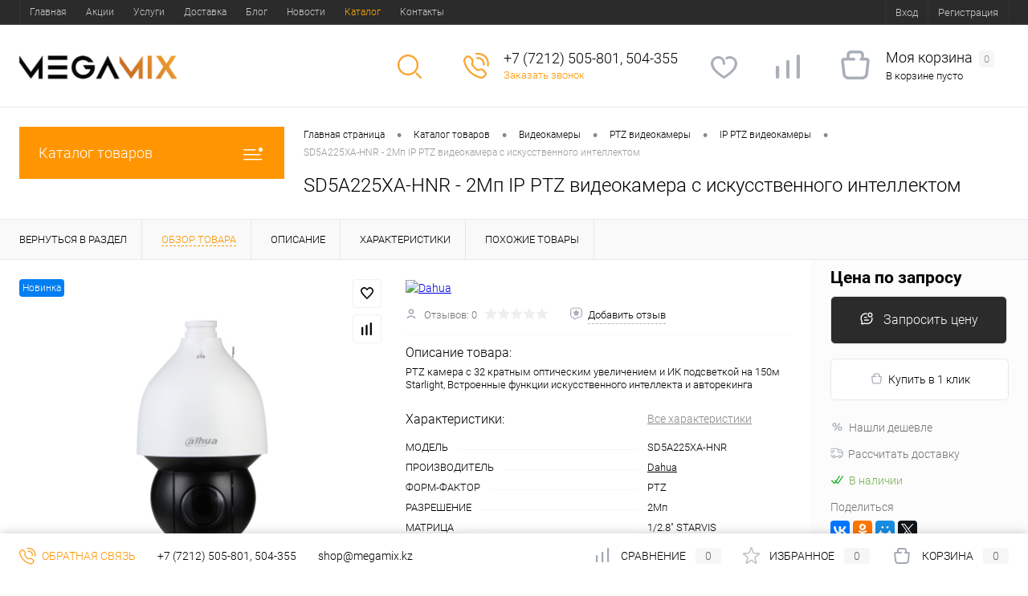

--- FILE ---
content_type: text/html; charset=UTF-8
request_url: https://megamix.kz/catalog/video_kamery/ptz_videokamery/ip_ptz_videokamery/sd5a225xa_hnr.html
body_size: 40803
content:
<!DOCTYPE html>
<html lang="ru">
	<head>
		<meta charset="UTF-8">
		<meta name="format-detection" content="telephone=no">
		<meta name="viewport" content="width=device-width, initial-scale=1, maximum-scale=1, user-scalable=0"/>
		<link rel="shortcut icon" type="image/x-icon" href="/favicon.ico?v=1690713198" />
		<meta http-equiv="X-UA-Compatible" content="IE=edge">
		<meta name="theme-color" content="#3498db">
		<meta http-equiv="Content-Type" content="text/html; charset=UTF-8" />
<meta name="robots" content="index, follow" />
<meta name="keywords" content="Dahua, SD5A232XA-HNR, PTZ камера с автотрекингом, 320 кратный оптический объектив, PTZ камера с искусственным интеллектом, 2 мп Поворотная IP камера, SpeedDom IP камера, купить поворотную камеру в караганде, Starlight камера" />
<meta name="description" content="SD5A225XA-HNR - 2Мп IP PTZ видеокамера с искусственного интеллектом  100% наличие. Быстрая доставка. Гарантия качества. Интернет магазин №1 в Казахстане" />
<link href="/bitrix/cache/css/m1/dresscode/kernel_main/kernel_main_v1.css?176891875110074" type="text/css"  rel="stylesheet" />
<link href="/bitrix/js/ui/design-tokens/dist/ui.design-tokens.min.css?170257405922911" type="text/css"  rel="stylesheet" />
<link href="/bitrix/js/ui/fonts/opensans/ui.font.opensans.min.css?16907131692320" type="text/css"  rel="stylesheet" />
<link href="/bitrix/js/main/popup/dist/main.popup.bundle.min.css?169072554426598" type="text/css"  rel="stylesheet" />
<link href="/bitrix/cache/css/m1/dresscode/page_736b6d85656988b4fe323c87cf3c48f2/page_736b6d85656988b4fe323c87cf3c48f2_v1.css?176891911785245" type="text/css"  rel="stylesheet" />
<link href="/bitrix/cache/css/m1/dresscode/template_00015bfb5d86048725915abaa927bf89/template_00015bfb5d86048725915abaa927bf89_v1.css?1768918751268466" type="text/css"  data-template-style="true" rel="stylesheet" />
<link href="/bitrix/panel/main/popup.min.css?169071319820774" type="text/css"  data-template-style="true"  rel="stylesheet" />
<script>if(!window.BX)window.BX={};if(!window.BX.message)window.BX.message=function(mess){if(typeof mess==='object'){for(let i in mess) {BX.message[i]=mess[i];} return true;}};</script>
<script>(window.BX||top.BX).message({'JS_CORE_LOADING':'Загрузка...','JS_CORE_NO_DATA':'- Нет данных -','JS_CORE_WINDOW_CLOSE':'Закрыть','JS_CORE_WINDOW_EXPAND':'Развернуть','JS_CORE_WINDOW_NARROW':'Свернуть в окно','JS_CORE_WINDOW_SAVE':'Сохранить','JS_CORE_WINDOW_CANCEL':'Отменить','JS_CORE_WINDOW_CONTINUE':'Продолжить','JS_CORE_H':'ч','JS_CORE_M':'м','JS_CORE_S':'с','JSADM_AI_HIDE_EXTRA':'Скрыть лишние','JSADM_AI_ALL_NOTIF':'Показать все','JSADM_AUTH_REQ':'Требуется авторизация!','JS_CORE_WINDOW_AUTH':'Войти','JS_CORE_IMAGE_FULL':'Полный размер'});</script>

<script src="/bitrix/js/main/core/core.min.js?1705944462223197"></script>

<script>BX.Runtime.registerExtension({'name':'main.core','namespace':'BX','loaded':true});</script>
<script>BX.setJSList(['/bitrix/js/main/core/core_ajax.js','/bitrix/js/main/core/core_promise.js','/bitrix/js/main/polyfill/promise/js/promise.js','/bitrix/js/main/loadext/loadext.js','/bitrix/js/main/loadext/extension.js','/bitrix/js/main/polyfill/promise/js/promise.js','/bitrix/js/main/polyfill/find/js/find.js','/bitrix/js/main/polyfill/includes/js/includes.js','/bitrix/js/main/polyfill/matches/js/matches.js','/bitrix/js/ui/polyfill/closest/js/closest.js','/bitrix/js/main/polyfill/fill/main.polyfill.fill.js','/bitrix/js/main/polyfill/find/js/find.js','/bitrix/js/main/polyfill/matches/js/matches.js','/bitrix/js/main/polyfill/core/dist/polyfill.bundle.js','/bitrix/js/main/core/core.js','/bitrix/js/main/polyfill/intersectionobserver/js/intersectionobserver.js','/bitrix/js/main/lazyload/dist/lazyload.bundle.js','/bitrix/js/main/polyfill/core/dist/polyfill.bundle.js','/bitrix/js/main/parambag/dist/parambag.bundle.js']);
</script>
<script>BX.Runtime.registerExtension({'name':'ui.dexie','namespace':'BX.Dexie3','loaded':true});</script>
<script>BX.Runtime.registerExtension({'name':'ls','namespace':'window','loaded':true});</script>
<script>BX.Runtime.registerExtension({'name':'fx','namespace':'window','loaded':true});</script>
<script>BX.Runtime.registerExtension({'name':'fc','namespace':'window','loaded':true});</script>
<script>BX.Runtime.registerExtension({'name':'pull.protobuf','namespace':'BX','loaded':true});</script>
<script>BX.Runtime.registerExtension({'name':'rest.client','namespace':'window','loaded':true});</script>
<script>(window.BX||top.BX).message({'pull_server_enabled':'N','pull_config_timestamp':'1612462568','pull_guest_mode':'N','pull_guest_user_id':'0'});(window.BX||top.BX).message({'PULL_OLD_REVISION':'Для продолжения корректной работы с сайтом необходимо перезагрузить страницу.'});</script>
<script>BX.Runtime.registerExtension({'name':'pull.client','namespace':'BX','loaded':true});</script>
<script>BX.Runtime.registerExtension({'name':'pull','namespace':'window','loaded':true});</script>
<script>BX.Runtime.registerExtension({'name':'ui.design-tokens','namespace':'window','loaded':true});</script>
<script>BX.Runtime.registerExtension({'name':'main.pageobject','namespace':'window','loaded':true});</script>
<script>(window.BX||top.BX).message({'JS_CORE_LOADING':'Загрузка...','JS_CORE_NO_DATA':'- Нет данных -','JS_CORE_WINDOW_CLOSE':'Закрыть','JS_CORE_WINDOW_EXPAND':'Развернуть','JS_CORE_WINDOW_NARROW':'Свернуть в окно','JS_CORE_WINDOW_SAVE':'Сохранить','JS_CORE_WINDOW_CANCEL':'Отменить','JS_CORE_WINDOW_CONTINUE':'Продолжить','JS_CORE_H':'ч','JS_CORE_M':'м','JS_CORE_S':'с','JSADM_AI_HIDE_EXTRA':'Скрыть лишние','JSADM_AI_ALL_NOTIF':'Показать все','JSADM_AUTH_REQ':'Требуется авторизация!','JS_CORE_WINDOW_AUTH':'Войти','JS_CORE_IMAGE_FULL':'Полный размер'});</script>
<script>BX.Runtime.registerExtension({'name':'window','namespace':'window','loaded':true});</script>
<script>BX.Runtime.registerExtension({'name':'ui.fonts.opensans','namespace':'window','loaded':true});</script>
<script>BX.Runtime.registerExtension({'name':'main.popup','namespace':'BX.Main','loaded':true});</script>
<script>BX.Runtime.registerExtension({'name':'popup','namespace':'window','loaded':true});</script>
<script>(window.BX||top.BX).message({'AMPM_MODE':false});(window.BX||top.BX).message({'MONTH_1':'Январь','MONTH_2':'Февраль','MONTH_3':'Март','MONTH_4':'Апрель','MONTH_5':'Май','MONTH_6':'Июнь','MONTH_7':'Июль','MONTH_8':'Август','MONTH_9':'Сентябрь','MONTH_10':'Октябрь','MONTH_11':'Ноябрь','MONTH_12':'Декабрь','MONTH_1_S':'января','MONTH_2_S':'февраля','MONTH_3_S':'марта','MONTH_4_S':'апреля','MONTH_5_S':'мая','MONTH_6_S':'июня','MONTH_7_S':'июля','MONTH_8_S':'августа','MONTH_9_S':'сентября','MONTH_10_S':'октября','MONTH_11_S':'ноября','MONTH_12_S':'декабря','MON_1':'янв','MON_2':'фев','MON_3':'мар','MON_4':'апр','MON_5':'мая','MON_6':'июн','MON_7':'июл','MON_8':'авг','MON_9':'сен','MON_10':'окт','MON_11':'ноя','MON_12':'дек','DAY_OF_WEEK_0':'Воскресенье','DAY_OF_WEEK_1':'Понедельник','DAY_OF_WEEK_2':'Вторник','DAY_OF_WEEK_3':'Среда','DAY_OF_WEEK_4':'Четверг','DAY_OF_WEEK_5':'Пятница','DAY_OF_WEEK_6':'Суббота','DOW_0':'Вс','DOW_1':'Пн','DOW_2':'Вт','DOW_3':'Ср','DOW_4':'Чт','DOW_5':'Пт','DOW_6':'Сб','FD_SECOND_AGO_0':'#VALUE# секунд назад','FD_SECOND_AGO_1':'#VALUE# секунду назад','FD_SECOND_AGO_10_20':'#VALUE# секунд назад','FD_SECOND_AGO_MOD_1':'#VALUE# секунду назад','FD_SECOND_AGO_MOD_2_4':'#VALUE# секунды назад','FD_SECOND_AGO_MOD_OTHER':'#VALUE# секунд назад','FD_SECOND_DIFF_0':'#VALUE# секунд','FD_SECOND_DIFF_1':'#VALUE# секунда','FD_SECOND_DIFF_10_20':'#VALUE# секунд','FD_SECOND_DIFF_MOD_1':'#VALUE# секунда','FD_SECOND_DIFF_MOD_2_4':'#VALUE# секунды','FD_SECOND_DIFF_MOD_OTHER':'#VALUE# секунд','FD_SECOND_SHORT':'#VALUE#с','FD_MINUTE_AGO_0':'#VALUE# минут назад','FD_MINUTE_AGO_1':'#VALUE# минуту назад','FD_MINUTE_AGO_10_20':'#VALUE# минут назад','FD_MINUTE_AGO_MOD_1':'#VALUE# минуту назад','FD_MINUTE_AGO_MOD_2_4':'#VALUE# минуты назад','FD_MINUTE_AGO_MOD_OTHER':'#VALUE# минут назад','FD_MINUTE_DIFF_0':'#VALUE# минут','FD_MINUTE_DIFF_1':'#VALUE# минута','FD_MINUTE_DIFF_10_20':'#VALUE# минут','FD_MINUTE_DIFF_MOD_1':'#VALUE# минута','FD_MINUTE_DIFF_MOD_2_4':'#VALUE# минуты','FD_MINUTE_DIFF_MOD_OTHER':'#VALUE# минут','FD_MINUTE_0':'#VALUE# минут','FD_MINUTE_1':'#VALUE# минуту','FD_MINUTE_10_20':'#VALUE# минут','FD_MINUTE_MOD_1':'#VALUE# минуту','FD_MINUTE_MOD_2_4':'#VALUE# минуты','FD_MINUTE_MOD_OTHER':'#VALUE# минут','FD_MINUTE_SHORT':'#VALUE#мин','FD_HOUR_AGO_0':'#VALUE# часов назад','FD_HOUR_AGO_1':'#VALUE# час назад','FD_HOUR_AGO_10_20':'#VALUE# часов назад','FD_HOUR_AGO_MOD_1':'#VALUE# час назад','FD_HOUR_AGO_MOD_2_4':'#VALUE# часа назад','FD_HOUR_AGO_MOD_OTHER':'#VALUE# часов назад','FD_HOUR_DIFF_0':'#VALUE# часов','FD_HOUR_DIFF_1':'#VALUE# час','FD_HOUR_DIFF_10_20':'#VALUE# часов','FD_HOUR_DIFF_MOD_1':'#VALUE# час','FD_HOUR_DIFF_MOD_2_4':'#VALUE# часа','FD_HOUR_DIFF_MOD_OTHER':'#VALUE# часов','FD_HOUR_SHORT':'#VALUE#ч','FD_YESTERDAY':'вчера','FD_TODAY':'сегодня','FD_TOMORROW':'завтра','FD_DAY_AGO_0':'#VALUE# дней назад','FD_DAY_AGO_1':'#VALUE# день назад','FD_DAY_AGO_10_20':'#VALUE# дней назад','FD_DAY_AGO_MOD_1':'#VALUE# день назад','FD_DAY_AGO_MOD_2_4':'#VALUE# дня назад','FD_DAY_AGO_MOD_OTHER':'#VALUE# дней назад','FD_DAY_DIFF_0':'#VALUE# дней','FD_DAY_DIFF_1':'#VALUE# день','FD_DAY_DIFF_10_20':'#VALUE# дней','FD_DAY_DIFF_MOD_1':'#VALUE# день','FD_DAY_DIFF_MOD_2_4':'#VALUE# дня','FD_DAY_DIFF_MOD_OTHER':'#VALUE# дней','FD_DAY_AT_TIME':'#DAY# в #TIME#','FD_DAY_SHORT':'#VALUE#д','FD_MONTH_AGO_0':'#VALUE# месяцев назад','FD_MONTH_AGO_1':'#VALUE# месяц назад','FD_MONTH_AGO_10_20':'#VALUE# месяцев назад','FD_MONTH_AGO_MOD_1':'#VALUE# месяц назад','FD_MONTH_AGO_MOD_2_4':'#VALUE# месяца назад','FD_MONTH_AGO_MOD_OTHER':'#VALUE# месяцев назад','FD_MONTH_DIFF_0':'#VALUE# месяцев','FD_MONTH_DIFF_1':'#VALUE# месяц','FD_MONTH_DIFF_10_20':'#VALUE# месяцев','FD_MONTH_DIFF_MOD_1':'#VALUE# месяц','FD_MONTH_DIFF_MOD_2_4':'#VALUE# месяца','FD_MONTH_DIFF_MOD_OTHER':'#VALUE# месяцев','FD_MONTH_SHORT':'#VALUE#мес','FD_YEARS_AGO_0':'#VALUE# лет назад','FD_YEARS_AGO_1':'#VALUE# год назад','FD_YEARS_AGO_10_20':'#VALUE# лет назад','FD_YEARS_AGO_MOD_1':'#VALUE# год назад','FD_YEARS_AGO_MOD_2_4':'#VALUE# года назад','FD_YEARS_AGO_MOD_OTHER':'#VALUE# лет назад','FD_YEARS_DIFF_0':'#VALUE# лет','FD_YEARS_DIFF_1':'#VALUE# год','FD_YEARS_DIFF_10_20':'#VALUE# лет','FD_YEARS_DIFF_MOD_1':'#VALUE# год','FD_YEARS_DIFF_MOD_2_4':'#VALUE# года','FD_YEARS_DIFF_MOD_OTHER':'#VALUE# лет','FD_YEARS_SHORT_0':'#VALUE#л','FD_YEARS_SHORT_1':'#VALUE#г','FD_YEARS_SHORT_10_20':'#VALUE#л','FD_YEARS_SHORT_MOD_1':'#VALUE#г','FD_YEARS_SHORT_MOD_2_4':'#VALUE#г','FD_YEARS_SHORT_MOD_OTHER':'#VALUE#л','CAL_BUTTON':'Выбрать','CAL_TIME_SET':'Установить время','CAL_TIME':'Время','FD_LAST_SEEN_TOMORROW':'завтра в #TIME#','FD_LAST_SEEN_NOW':'только что','FD_LAST_SEEN_TODAY':'сегодня в #TIME#','FD_LAST_SEEN_YESTERDAY':'вчера в #TIME#','FD_LAST_SEEN_MORE_YEAR':'более года назад'});</script>
<script type="extension/settings" data-extension="main.date">{"formats":{"FORMAT_DATE":"DD.MM.YYYY","FORMAT_DATETIME":"DD.MM.YYYY HH:MI:SS","SHORT_DATE_FORMAT":"d.m.Y","MEDIUM_DATE_FORMAT":"j M Y","LONG_DATE_FORMAT":"j F Y","DAY_MONTH_FORMAT":"j F","DAY_SHORT_MONTH_FORMAT":"j M","SHORT_DAY_OF_WEEK_MONTH_FORMAT":"D, j F","SHORT_DAY_OF_WEEK_SHORT_MONTH_FORMAT":"D, j M","DAY_OF_WEEK_MONTH_FORMAT":"l, j F","FULL_DATE_FORMAT":"l, j F Y","SHORT_TIME_FORMAT":"H:i","LONG_TIME_FORMAT":"H:i:s"}}</script>
<script>BX.Runtime.registerExtension({'name':'main.date','namespace':'BX.Main','loaded':true});</script>
<script>(window.BX||top.BX).message({'WEEK_START':'1'});</script>
<script>BX.Runtime.registerExtension({'name':'date','namespace':'window','loaded':true});</script>
<script>BX.Runtime.registerExtension({'name':'currency.currency-core','namespace':'BX.Currency','loaded':true});</script>
<script>BX.Runtime.registerExtension({'name':'currency','namespace':'window','loaded':true});</script>
<script>(window.BX||top.BX).message({'LANGUAGE_ID':'ru','FORMAT_DATE':'DD.MM.YYYY','FORMAT_DATETIME':'DD.MM.YYYY HH:MI:SS','COOKIE_PREFIX':'BITRIX_SM','SERVER_TZ_OFFSET':'18000','UTF_MODE':'Y','SITE_ID':'m1','SITE_DIR':'/','USER_ID':'','SERVER_TIME':'1769696792','USER_TZ_OFFSET':'0','USER_TZ_AUTO':'Y','bitrix_sessid':'45ccf38822f0a9116aa8093bd1e1d624'});</script>


<script  src="/bitrix/cache/js/m1/dresscode/kernel_main/kernel_main_v1.js?1768918751155247"></script>
<script src="/bitrix/js/ui/dexie/dist/dexie3.bundle.min.js?170015900688274"></script>
<script src="/bitrix/js/main/core/core_ls.min.js?16907131677365"></script>
<script src="/bitrix/js/main/core/core_frame_cache.min.js?170594445511210"></script>
<script src="/bitrix/js/pull/protobuf/protobuf.min.js?169071316876433"></script>
<script src="/bitrix/js/pull/protobuf/model.min.js?169071316814190"></script>
<script src="/bitrix/js/rest/client/rest.client.min.js?16907131689240"></script>
<script src="/bitrix/js/pull/client/pull.client.min.js?170257401349554"></script>
<script src="/bitrix/js/main/popup/dist/main.popup.bundle.min.js?170594445565824"></script>
<script src="/bitrix/js/currency/currency-core/dist/currency-core.bundle.min.js?16907131653755"></script>
<script src="/bitrix/js/currency/core_currency.min.js?1690713165833"></script>
<script>BX.setJSList(['/bitrix/js/main/core/core_fx.js','/bitrix/js/main/pageobject/pageobject.js','/bitrix/js/main/core/core_window.js','/bitrix/js/main/date/main.date.js','/bitrix/js/main/core/core_date.js','/bitrix/templates/dresscode/components/dresscode/catalog/.default/script.js','/bitrix/components/dresscode/catalog.item/templates/detail/script.js','/bitrix/components/dresscode/catalog.item/templates/detail/js/morePicturesCarousel.js','/bitrix/components/dresscode/catalog.item/templates/detail/js/pictureSlider.js','/bitrix/components/dresscode/catalog.item/templates/detail/js/zoomer.js','/bitrix/components/dresscode/catalog.item/templates/detail/js/tags.js','/bitrix/components/dresscode/catalog.item/templates/detail/js/plus.js','/bitrix/components/dresscode/catalog.item/templates/detail/js/tabs.js','/bitrix/components/dresscode/catalog.item/templates/detail/js/sku.js','/bitrix/templates/dresscode/components/bitrix/sale.products.gift/.default/script.js','/bitrix/templates/dresscode/js/jquery-1.11.0.min.js','/bitrix/templates/dresscode/js/jquery.easing.1.3.js','/bitrix/templates/dresscode/js/rangeSlider.js','/bitrix/templates/dresscode/js/maskedinput.js','/bitrix/templates/dresscode/js/system.js','/bitrix/templates/dresscode/js/topMenu.js','/bitrix/templates/dresscode/js/topSearch.js','/bitrix/templates/dresscode/js/dwCarousel.js','/bitrix/templates/dresscode/js/dwSlider.js','/bitrix/templates/dresscode/js/dwZoomer.js','/bitrix/templates/dresscode/js/dwTimer.js','/bitrix/components/dresscode/sale.geo.positiion/templates/.default/script.js','/bitrix/templates/dresscode/components/bitrix/form.result.new/modal/script.js','/bitrix/components/dresscode/search.line/templates/.default/script.js','/bitrix/templates/dresscode/components/bitrix/menu/leftMenu/script.js','/bitrix/templates/dresscode/components/bitrix/catalog.bigdata.products/.default/script.js','/bitrix/components/dresscode/catalog.product.subscribe.online/templates/.default/script.js']);</script>
<script>BX.setCSSList(['/bitrix/js/main/core/css/core_date.css','/bitrix/templates/dresscode/components/dresscode/catalog/.default/style.css','/bitrix/components/dresscode/catalog.item/templates/detail/style.css','/bitrix/components/dresscode/catalog.item/templates/detail/css/review.css','/bitrix/components/dresscode/catalog.item/templates/detail/css/media.css','/bitrix/components/dresscode/catalog.item/templates/detail/css/set.css','/bitrix/templates/dresscode/components/bitrix/sale.products.gift/.default/style.css','/bitrix/templates/dresscode/components/bitrix/system.pagenavigation/round/style.css','/bitrix/templates/dresscode/fonts/roboto/roboto.css','/bitrix/templates/dresscode/themes/white/default/style.css','/bitrix/templates/dresscode/headers/header1/css/style.css','/bitrix/templates/dresscode/components/bitrix/menu/topMenu/style.css','/bitrix/components/dresscode/sale.geo.positiion/templates/.default/style.css','/bitrix/templates/dresscode/components/bitrix/form.result.new/modal/style.css','/bitrix/components/dresscode/search.line/templates/.default/style.css','/bitrix/templates/dresscode/components/bitrix/menu/leftMenu/style.css','/bitrix/templates/dresscode/components/bitrix/menu/leftSubMenu/style.css','/bitrix/templates/dresscode/components/bitrix/news.list/leftNews/style.css','/bitrix/templates/dresscode/components/bitrix/subscribe.form/.default/style.css','/bitrix/templates/dresscode/components/bitrix/news.list/leftCollection/style.css','/bitrix/templates/dresscode/components/bitrix/news.list/leftService/style.css','/bitrix/templates/dresscode/components/bitrix/breadcrumb/.default/style.css','/bitrix/components/dresscode/products.by.filter/templates/.default/style.css','/bitrix/components/dresscode/catalog.viewed.product/templates/.default/style.css','/bitrix/templates/dresscode/components/bitrix/catalog.bigdata.products/.default/style.css','/bitrix/templates/dresscode/styles.css','/bitrix/templates/dresscode/template_styles.css']);</script>
<script>
					(function () {
						"use strict";

						var counter = function ()
						{
							var cookie = (function (name) {
								var parts = ("; " + document.cookie).split("; " + name + "=");
								if (parts.length == 2) {
									try {return JSON.parse(decodeURIComponent(parts.pop().split(";").shift()));}
									catch (e) {}
								}
							})("BITRIX_CONVERSION_CONTEXT_m1");

							if (cookie && cookie.EXPIRE >= BX.message("SERVER_TIME"))
								return;

							var request = new XMLHttpRequest();
							request.open("POST", "/bitrix/tools/conversion/ajax_counter.php", true);
							request.setRequestHeader("Content-type", "application/x-www-form-urlencoded");
							request.send(
								"SITE_ID="+encodeURIComponent("m1")+
								"&sessid="+encodeURIComponent(BX.bitrix_sessid())+
								"&HTTP_REFERER="+encodeURIComponent(document.referrer)
							);
						};

						if (window.frameRequestStart === true)
							BX.addCustomEvent("onFrameDataReceived", counter);
						else
							BX.ready(counter);
					})();
				</script>
<meta property="og:title" content="SD5A225XA-HNR - 2Мп IP PTZ видеокамера с искусственного интеллектом" />
<meta property="og:description" content="PTZ камера с 32 кратным оптическим увеличением и ИК подсветкой на 150м&lt;br /&gt;
Starlight, Встроенные функции искусственного интеллекта и авторекинга" />
<meta property="og:url" content="https://megamix.kz/catalog/video_kamery/ptz_videokamery/ip_ptz_videokamery/sd5a225xa_hnr.html" />
<meta property="og:type" content="website" />
<meta property="og:image" content="https://megamix.kz/upload/iblock/8ea/8ea1f2e2ab6063bfc670acb4aa78161f.jpg" />



<script  src="/bitrix/cache/js/m1/dresscode/template_c2822e65afd4efb205caddfa7fb1eb23/template_c2822e65afd4efb205caddfa7fb1eb23_v1.js?1768918751198859"></script>
<script  src="/bitrix/cache/js/m1/dresscode/page_2f72747c9ed8af1c160a1f48c5bfacfe/page_2f72747c9ed8af1c160a1f48c5bfacfe_v1.js?176891911737190"></script>
<script>var _ba = _ba || []; _ba.push(["aid", "14f625f72c5f98d4ed32284c16b8be73"]); _ba.push(["host", "megamix.kz"]); (function() {var ba = document.createElement("script"); ba.type = "text/javascript"; ba.async = true;ba.src = (document.location.protocol == "https:" ? "https://" : "http://") + "bitrix.info/ba.js";var s = document.getElementsByTagName("script")[0];s.parentNode.insertBefore(ba, s);})();</script>


		<title>Купить SD5A225XA-HNR - 2Мп IP PTZ видеокамера с искусственного интеллектом Dahua  по лучшей цене с доставкой - интернет магазин №1 в Казахстане</title>
	</head>
	<body class="loading  panels_white">
		<div id="panel">
					</div>
		<div id="foundation">
			<div id="topHeader" class="color_black">
	<div class="limiter">
			<ul id="topMenu">
		
							<li><a href="/">Главная</a></li>
			
		
							<li><a href="/stock/">Акции</a></li>
			
		
							<li><a href="/services/">Услуги</a></li>
			
		
							<li><a href="/about/delivery/">Доставка</a></li>
			
		
							<li><a href="/blog/">Блог</a></li>
			
		
							<li><a href="/news/">Новости</a></li>
			
		
							<li><a class="selected">Каталог</a></li>
			
		
							<li><a href="/about/contacts/">Контакты</a></li>
			
			</ul>
		<ul id="topService" class="color_default">
			<!--'start_frame_cache_1Kz6Lg'--><!--'end_frame_cache_1Kz6Lg'-->				<li class="top-auth-login"><a href="/auth/?backurl=/catalog/video_kamery/ptz_videokamery/ip_ptz_videokamery/sd5a225xa_hnr.html">Вход</a></li>
	<li class="top-auth-register"><a href="/auth/?register=yes&amp;backurl=/catalog/video_kamery/ptz_videokamery/ip_ptz_videokamery/sd5a225xa_hnr.html">Регистрация</a></li>
		</ul>
	</div>
</div>
<div id="subHeader">
	<div class="limiter">
		<div id="logo">
				<a href="/"><img src="/bitrix/templates/dresscode/images/logo.png?v=1690713198" alt=""></a>
		</div>
		<div id="topHeading">
			<div class="vertical">
				<p>ВСЕ ДЛЯ ВАШЕЙ БЕЗОПАСНОСТИ!</p>			</div>
		</div>
		<div id="headerTools">
			<ul class="tools">
				<li class="search">
					<div class="wrap">
						<a href="#" class="icon" id="openSearch"></a>
					</div>
				</li>
				<li class="telephone">
					<div class="wrap">
						<a href="/callback/" class="icon callBack"></a>
						<div class="nf">
							<span class="heading">+7 (7212) 505-801, 504-355</span><a href="#" class="openWebFormModal link callBack" data-id="2">Заказать звонок</a>
<div class="webformModal" id="webFormDwModal_2">
	<div class="webformModalHideScrollBar">
		<div class="webformModalcn100">
			<div class="webformModalContainer">
				<div class="webFormDwModal" data-id="2">
																					<form name="DW_CALLBACK_FORM" action="/catalog/video_kamery/ptz_videokamery/ip_ptz_videokamery/sd5a225xa_hnr.html" method="POST" enctype="multipart/form-data"><input type="hidden" name="sessid" id="sessid_5" value="45ccf38822f0a9116aa8093bd1e1d624" /><input type="hidden" name="WEB_FORM_ID" value="2" />																					<div class="webFormModalHeading">Заказать звонок<a href="#" class="webFormModalHeadingExit"></a></div>
																					<p class="webFormDescription">Оставьте Ваше сообщение и контактные данные и наши специалисты свяжутся с Вами в ближайшее рабочее время для решения Вашего вопроса.</p>
																			<div class="webFormItems">
																											<div class="webFormItem" id="WEB_FORM_ITEM_TELEPHONE">
											<div class="webFormItemCaption">
																																						<img src="/upload/form/21d/21d51def2f2f223e3f40e18f47e9a479.png" class="webFormItemImage" alt="Ваш телефон">
																								<div class="webFormItemLabel">Ваш телефон<span class="webFormItemRequired">*</span></div>
											</div>
											<div class="webFormItemError"></div>
											<div class="webFormItemField" data-required="Y">
																									<input type="text"  class="inputtext"  name="form_text_6" value="" size="40">																							</div>
										</div>
																																				<div class="webFormItem" id="WEB_FORM_ITEM_NAME">
											<div class="webFormItemCaption">
																																						<img src="/upload/form/a37/a378716efdfc23e7c07bdd7b8830e505.png" class="webFormItemImage" alt="Ваше имя">
																								<div class="webFormItemLabel">Ваше имя</div>
											</div>
											<div class="webFormItemError"></div>
											<div class="webFormItemField">
																									<input type="text"  class="inputtext"  name="form_text_7" value="" size="40">																							</div>
										</div>
																									<div class="personalInfo">
									<div class="webFormItem">
										<div class="webFormItemError"></div>
										<div class="webFormItemField" data-required="Y">
											<input type="checkbox" class="personalInfoField" name="personalInfo" value="Y"><label class="label-for" data-for="personalInfoField">Я согласен на <a href="/personal-info/" class="pilink">обработку персональных данных.</a><span class="webFormItemRequired">*</span></label>
										</div>
									</div>
								</div>
																	<div class="webFormItem">
										<div class="webFormItemCaption">Защита от автоматического заполнения</div>
											<input type="hidden" name="captcha_sid" value="0dbd068c44ee283d6eecab5d09d46d79" class="webFormCaptchaSid" />
											<div class="webFormCaptchaPicture">
												<img src="/bitrix/tools/captcha.php?captcha_sid=0dbd068c44ee283d6eecab5d09d46d79" width="180" height="40" class="webFormCaptchaImage"/>
											</div>
											<div class="webFormCaptchaLabel">
												Введите символы с картинки<font color='red'><span class='form-required starrequired'>*</span></font>											</div>
										<div class="webFormItemField" data-required="Y">
											<input type="text" name="captcha_word" size="30" maxlength="50" value="" class="captcha_word" />
										</div>
									</div>
															</div>
												<div class="webFormError"></div>
						<div class="webFormTools">
							<div class="tb">
								<div class="tc">
									<input  type="submit" name="web_form_submit" value="Отправить" class="sendWebFormDw" />
									<input type="hidden" name="web_form_apply" value="Y" />
								</div>
								<div class="tc"><input type="reset" value="Сбросить" /></div>
							</div>
							<p><span class="form-required starrequired">*</span> - Поля, обязательные для заполнения</p>
						</div>
						</form>									</div>
			</div>
		</div>
	</div>
</div>
<div class="webFormMessage" id="webFormMessage_2">
	<div class="webFormMessageContainer">
		<div class="webFormMessageMiddle">
			<div class="webFormMessageHeading">Сообщение отправлено</div>
			<div class="webFormMessageDescription">Ваше сообщение успешно отправлено. В ближайшее время с Вами свяжется наш специалист</div>
			<a href="#" class="webFormMessageExit">Закрыть окно</a>
		</div>
	</div>
</div>
<script>
	var webFormAjaxDir = "/bitrix/templates/dresscode/components/bitrix/form.result.new/modal/ajax.php";
	var webFormSiteId = "m1";
</script>						</div>
					</div>
				</li>
				<li class="wishlist">
					<div id="flushTopwishlist">
						<!--'start_frame_cache_zkASNO'--><div class="wrap">
	<a class="icon"></a>
	<div class="nf">
		<a class="heading">Избранное</a>
					<span class="text">Нет товаров</span>
			</div>
</div>
<!--'end_frame_cache_zkASNO'-->					</div>
				</li>
				<li class="compare">
					<div id="flushTopCompare">
						<!--'start_frame_cache_yqTuxz'--><div class="wrap">
	<a class="icon"></a>
	<div class="nf">
		<a class="heading">Сравнение</a>
					<span class="text">Нет товаров</span>
			</div>
</div>
<!--'end_frame_cache_yqTuxz'-->					</div>
				</li>
         	 	<li class="cart">
         	 		<div id="flushTopCart"><!--'start_frame_cache_FKauiI'--><div class="wrap">
	<a class="icon"></a>
	<div class="nf">
		<a class="heading">Моя корзина <ins>0</ins></a>
					<span class="text">В корзине пусто</span>
			</div>
</div>
<!--'end_frame_cache_FKauiI'--></div></li>
			</ul>
		</div>
		<div id="topSearch">
	<form action="/search/" method="GET" id="topSearchForm" class="limiter">
		<table>
			<tr>
				<td class="searchField">
					<input type="text" name="q" value="" autocomplete="off" placeholder="Введите текст для поиска" id="searchQuery">
					<a href="#" id="topSeachCloseForm">Закрыть окно</a>
				</td>
				<td class="submit">
					<input type="hidden" name="r" value="Y">
					<input type="submit" name="send" value="Y" id="goSearch">
				</td>
			</tr>
		</table>
	</form>
</div>
<div id="searchResult"></div>
<div id="searchOverlap"></div>
<script>
	var searchAjaxPath = "/bitrix/components/dresscode/search.line/ajax.php";
	var searchProductParams = '{"COMPONENT_TEMPLATE":".default","IBLOCK_TYPE":"catalog","IBLOCK_ID":"31","CACHE_TYPE":"A","CACHE_TIME":"3600000","PRICE_CODE":[],"CONVERT_CURRENCY":"Y","CURRENCY_ID":"KZT","PROPERTY_CODE":["","OFFERS","ATT_BRAND","COLOR","ZOOM2","BATTERY_LIFE","SWITCH","GRAF_PROC","LENGTH_OF_CORD","DISPLAY","LOADING_LAUNDRY","FULL_HD_VIDEO_RECORD","INTERFACE","COMPRESSORS","Number_of_Outlets","MAX_RESOLUTION_VIDEO","MAX_BUS_FREQUENCY","MAX_RESOLUTION","FREEZER","POWER_SUB","POWER","HARD_DRIVE_SPACE","MEMORY","OS","ZOOM","PAPER_FEED","SUPPORTED_STANDARTS","VIDEO_FORMAT","SUPPORT_2SIM","MP3","ETHERNET_PORTS","MATRIX","CAMERA","PHOTOSENSITIVITY","DEFROST","SPEED_WIFI","SPIN_SPEED","PRINT_SPEED","SOCKET","IMAGE_STABILIZER","GSM","SIM","TYPE","MEMORY_CARD","TYPE_BODY","TYPE_MOUSE","TYPE_PRINT","CONNECTION","TYPE_OF_CONTROL","TYPE_DISPLAY","TYPE2","REFRESH_RATE","RANGE","AMOUNT_MEMORY","MEMORY_CAPACITY","VIDEO_BRAND","DIAGONAL","RESOLUTION","TOUCH","CORES","LINE_PROC","PROCESSOR","CLOCK_SPEED","TYPE_PROCESSOR","PROCESSOR_SPEED","HARD_DRIVE","HARD_DRIVE_TYPE","Number_of_memory_slots","MAXIMUM_MEMORY_FREQUENCY","TYPE_MEMORY","BLUETOOTH","FM","GPS","HDMI","SMART_TV","USB","WIFI","FLASH","ROTARY_DISPLAY","SUPPORT_3D","SUPPORT_3G","WITH_COOLER","FINGERPRINT","COLLECTION","TOTAL_OUTPUT_POWER","VID_ZASTECHKI","VID_SUMKI","VIDEO","PROFILE","VYSOTA_RUCHEK","GAS_CONTROL","WARRANTY","GRILL","MORE_PROPERTIES","GENRE","OTSEKOV","CONVECTION","INTAKE_POWER","NAZNAZHENIE","BULK","PODKLADKA","SURFACE_COATING","brand_tyres","SEASON","SEASONOST","DUST_COLLECTION","REF","COUNTRY_BRAND","DRYING","REMOVABLE_TOP_COVER","CONTROL","FINE_FILTER","FORM_FAKTOR","SKU_COLOR","CML2_ARTICLE","DELIVERY","PICKUP","USER_ID","BLOG_POST_ID","BLOG_COMMENTS_CNT","VOTE_COUNT","SHOW_MENU","SIMILAR_PRODUCT","RATING","RELATED_PRODUCT","VOTE_SUM",""],"HIDE_NOT_AVAILABLE":"N","CONVERT_CASE":"N","STEMMING":"N","HIDE_MEASURES":"N","LAZY_LOAD_PICTURES":"N","COMPOSITE_FRAME_MODE":"A","COMPOSITE_FRAME_TYPE":"AUTO","~COMPONENT_TEMPLATE":".default","~IBLOCK_TYPE":"catalog","~IBLOCK_ID":"31","~CACHE_TYPE":"A","~CACHE_TIME":"3600000","~PRICE_CODE":[],"~CONVERT_CURRENCY":"Y","~CURRENCY_ID":"KZT","~PROPERTY_CODE":["","OFFERS","ATT_BRAND","COLOR","ZOOM2","BATTERY_LIFE","SWITCH","GRAF_PROC","LENGTH_OF_CORD","DISPLAY","LOADING_LAUNDRY","FULL_HD_VIDEO_RECORD","INTERFACE","COMPRESSORS","Number_of_Outlets","MAX_RESOLUTION_VIDEO","MAX_BUS_FREQUENCY","MAX_RESOLUTION","FREEZER","POWER_SUB","POWER","HARD_DRIVE_SPACE","MEMORY","OS","ZOOM","PAPER_FEED","SUPPORTED_STANDARTS","VIDEO_FORMAT","SUPPORT_2SIM","MP3","ETHERNET_PORTS","MATRIX","CAMERA","PHOTOSENSITIVITY","DEFROST","SPEED_WIFI","SPIN_SPEED","PRINT_SPEED","SOCKET","IMAGE_STABILIZER","GSM","SIM","TYPE","MEMORY_CARD","TYPE_BODY","TYPE_MOUSE","TYPE_PRINT","CONNECTION","TYPE_OF_CONTROL","TYPE_DISPLAY","TYPE2","REFRESH_RATE","RANGE","AMOUNT_MEMORY","MEMORY_CAPACITY","VIDEO_BRAND","DIAGONAL","RESOLUTION","TOUCH","CORES","LINE_PROC","PROCESSOR","CLOCK_SPEED","TYPE_PROCESSOR","PROCESSOR_SPEED","HARD_DRIVE","HARD_DRIVE_TYPE","Number_of_memory_slots","MAXIMUM_MEMORY_FREQUENCY","TYPE_MEMORY","BLUETOOTH","FM","GPS","HDMI","SMART_TV","USB","WIFI","FLASH","ROTARY_DISPLAY","SUPPORT_3D","SUPPORT_3G","WITH_COOLER","FINGERPRINT","COLLECTION","TOTAL_OUTPUT_POWER","VID_ZASTECHKI","VID_SUMKI","VIDEO","PROFILE","VYSOTA_RUCHEK","GAS_CONTROL","WARRANTY","GRILL","MORE_PROPERTIES","GENRE","OTSEKOV","CONVECTION","INTAKE_POWER","NAZNAZHENIE","BULK","PODKLADKA","SURFACE_COATING","brand_tyres","SEASON","SEASONOST","DUST_COLLECTION","REF","COUNTRY_BRAND","DRYING","REMOVABLE_TOP_COVER","CONTROL","FINE_FILTER","FORM_FAKTOR","SKU_COLOR","CML2_ARTICLE","DELIVERY","PICKUP","USER_ID","BLOG_POST_ID","BLOG_COMMENTS_CNT","VOTE_COUNT","SHOW_MENU","SIMILAR_PRODUCT","RATING","RELATED_PRODUCT","VOTE_SUM",""],"~HIDE_NOT_AVAILABLE":"N","~CONVERT_CASE":"N","~STEMMING":"N","~HIDE_MEASURES":"N","~LAZY_LOAD_PICTURES":"N","~COMPOSITE_FRAME_MODE":"A","~COMPOSITE_FRAME_TYPE":"AUTO"}';
</script>
	</div>
</div>			<div id="main" class="color_white">
				<div class="limiter">
					<div class="compliter">
													<div id="left">
	<a href="/catalog/" class="heading orange menuRolled" id="catalogMenuHeading">Каталог товаров<ins></ins></a>
	<div class="collapsed">
					<ul id="leftMenu">
							<li class="eChild allow-dropdown nested">
					<a href="/catalog/video_kamery/" class="menuLink">
						<span class="tb">
								<span class="pc">
																			<img src="/upload/resize_cache/iblock/18a/24_24_1/18a20d2ac147855d2e6f21296afe94ab.png" alt="Видеокамеры" title="Видеокамеры">
																		<span class="back"></span>
								</span>
							<span class="tx">
								<span class="link-title">Видеокамеры</span>
								<span class="dropdown btn-simple btn-micro"></span>
							</span>
						</span>
					</a>
											<div class="drop">
															<ul class="menuItems">
																			<li>
																						<a href="/catalog/video_kamery/ip-videocam/" class="menuLink">
												<span class="link-title">IP видеокамеры</span>
												<small></small>
																							</a>
										</li>
																														<li>
																						<a href="/catalog/video_kamery/komplekty_videonablyudeniya/" class="menuLink">
												<span class="link-title">Комплекты видеонаблюдения</span>
												<small></small>
																							</a>
										</li>
																														<li>
																						<a href="/catalog/video_kamery/wi_fi_videokamery/" class="menuLink">
												<span class="link-title">WI-FI видеокамеры</span>
												<small></small>
																							</a>
										</li>
																														<li>
																						<a href="/catalog/video_kamery/hdcvi_kamery/" class="menuLink">
												<span class="link-title">HDCVI видеокамеры</span>
												<small></small>
																							</a>
										</li>
																														<li class="nested">
																						<a href="/catalog/video_kamery/ptz_videokamery/" class="menuLink">
												<span class="link-title">PTZ видеокамеры</span>
												<small></small>
																									<span class="dropdown btn-simple btn-micro"></span>
																							</a>
										</li>
																							<li class="allow-dropdown">
													<ul class="menuDropItems">
																													<li><a href="/catalog/video_kamery/ptz_videokamery/hdcvi_ptz_videokamery/" class="menuLink">HDCVI PTZ видеокамеры<small></small></a></li>
																													<li><a href="/catalog/video_kamery/ptz_videokamery/ip_ptz_videokamery/" class="menuLink">IP PTZ видеокамеры<small></small></a></li>
																											</ul>
												</li>
																														<li>
																						<a href="/catalog/video_kamery/antikorroziynye_videokamery/" class="menuLink">
												<span class="link-title">Антикоррозийные видеокамеры</span>
												<small></small>
																							</a>
										</li>
																														<li>
																						<a href="/catalog/video_kamery/vzryvozashchishchennye_videokamery/" class="menuLink">
												<span class="link-title">Взрывозащищенные видеокамеры</span>
												<small></small>
																							</a>
										</li>
																												</ul>
																													<div id="menuSlider_79" class="menuSlider">
									<ul class="productList slideBox">
																					<li>
															<div class="item product sku" id="bx_1762928987_489" data-product-iblock-id="31" data-from-cache="N" data-convert-currency="N" data-currency-id="" data-product-id="489" data-iblock-id="32" data-prop-id="257" data-product-width="220" data-product-height="200" data-hide-measure="N" data-currency="KZT" data-hide-not-available="" data-price-code="">
		<div class="tabloid nowp">
			<a href="#" class="removeFromWishlist" data-id="489"></a>
							<div class="markerContainer">
										    <div class="marker" style="background-color: #007ef2">Новинка</div>
									</div>
						<div class="rating">
				<i class="m" style="width:0%"></i>
				<i class="h"></i>
			</div>
								    <div class="productTable">
		    	<div class="productColImage">
					<a href="/catalog/video_kamery/ip-videocam/IPC-HFW1230S1P-S4.html" class="picture">
													<img src="/upload/resize_cache/iblock/a23/220_200_1/a2360a2ed7513e885847aa7a067cfb8f.png" alt="IPC-HFW1230S1P-S4 (2.8 ММ) 2 МП IP видеокамера Dahua" title="IPC-HFW1230S1P-S4 (2.8 ММ) 2 МП IP видеокамера Dahua">
												<span class="getFastView" data-id="489">Быстрый просмотр</span>
					</a>
		    	</div>
		    	<div class="productColText">
					<a href="/catalog/video_kamery/ip-videocam/IPC-HFW1230S1P-S4.html" class="name"><span class="middle">IPC-HFW1230S1P-S4 (2.8 ММ) 2 МП IP видеокамера Dahua</span></a>
																								<a class="price">22 080 тг.																	<span class="measure"> / шт</span>
																<s class="discount">
																			28 800 тг.																	</s>
							</a>
																<div class="addCartContainer">
																					<a href="#" class="addCart" data-id="489"><span><img src="/bitrix/templates/dresscode/images/incart.svg" alt="В корзину" class="icon">В корзину</span></a>
																			<div class="quantityContainer">
							<div class="quantityWrapper">
								<a href="#" class="minus"></a><input type="text" class="quantity" value="1" data-step="1" data-max-quantity="50" data-enable-trace="N"><a href="#" class="plus"></a>
							</div>
						</div>
					</div>
					<a href="/catalog/video_kamery/ip-videocam/IPC-HFW1230S1P-S4.html" class="btn-simple add-cart">Подробнее</a>
		    	</div>
		    </div>
			<div class="optional">
				<div class="row">
					<a href="#" class="fastBack label" data-id="489"><img src="/bitrix/templates/dresscode/images/fastBack.svg" alt="" class="icon">Купить в 1 клик</a>
					<a href="#" class="addCompare label" data-id="489"><img src="/bitrix/templates/dresscode/images/compare.svg" alt="" class="icon">Сравнение</a>
				</div>
				<div class="row">
					<a href="#" class="addWishlist label" data-id="489"><img src="/bitrix/templates/dresscode/images/wishlist.svg" alt="" class="icon">В избранное</a>
																		<span class="inStock label changeAvailable"><img src="/bitrix/templates/dresscode/images/inStock.svg" alt="В наличии" class="icon"><span>В наличии</span></span>
															</div>
			</div>
						<div class="clear"></div>
		</div>
	</div>
											</li>
																					<li>
															<div class="item product sku" id="bx_4028463329_977" data-product-iblock-id="31" data-from-cache="N" data-convert-currency="N" data-currency-id="" data-product-id="977" data-iblock-id="32" data-prop-id="257" data-product-width="220" data-product-height="200" data-hide-measure="N" data-currency="KZT" data-hide-not-available="" data-price-code="">
		<div class="tabloid nowp">
			<a href="#" class="removeFromWishlist" data-id="977"></a>
							<div class="markerContainer">
										    <div class="marker" style="background-color: #007ef2">Новинка</div>
									</div>
						<div class="rating">
				<i class="m" style="width:0%"></i>
				<i class="h"></i>
			</div>
								    <div class="productTable">
		    	<div class="productColImage">
					<a href="/catalog/video_kamery/ip-videocam/tc_c32rn_i5_e_y_qx_2_8_v4_2.html" class="picture">
													<img src="/upload/resize_cache/iblock/743/220_200_1/bpj4n8lh2ry2hdtrl32qrkrjho87807q.png" alt="TC-C32RN I5/E/Y/QX/2.8 /V4.2 - IP видеокамера с двумя объективами Tiandy" title="TC-C32RN I5/E/Y/QX/2.8 /V4.2 - IP видеокамера с двумя объективами Tiandy">
												<span class="getFastView" data-id="977">Быстрый просмотр</span>
					</a>
		    	</div>
		    	<div class="productColText">
					<a href="/catalog/video_kamery/ip-videocam/tc_c32rn_i5_e_y_qx_2_8_v4_2.html" class="name"><span class="middle">TC-C32RN I5/E/Y/QX/2.8 /V4.2 - IP видеокамера с двумя объективами Tiandy</span></a>
																								<a class="price">33 000 тг.																	<span class="measure"> / шт</span>
																<s class="discount">
																	</s>
							</a>
																<div class="addCartContainer">
																					<a href="#" class="addCart" data-id="977"><span><img src="/bitrix/templates/dresscode/images/incart.svg" alt="В корзину" class="icon">В корзину</span></a>
																			<div class="quantityContainer">
							<div class="quantityWrapper">
								<a href="#" class="minus"></a><input type="text" class="quantity" value="1" data-step="1" data-max-quantity="5" data-enable-trace="N"><a href="#" class="plus"></a>
							</div>
						</div>
					</div>
					<a href="/catalog/video_kamery/ip-videocam/tc_c32rn_i5_e_y_qx_2_8_v4_2.html" class="btn-simple add-cart">Подробнее</a>
		    	</div>
		    </div>
			<div class="optional">
				<div class="row">
					<a href="#" class="fastBack label" data-id="977"><img src="/bitrix/templates/dresscode/images/fastBack.svg" alt="" class="icon">Купить в 1 клик</a>
					<a href="#" class="addCompare label" data-id="977"><img src="/bitrix/templates/dresscode/images/compare.svg" alt="" class="icon">Сравнение</a>
				</div>
				<div class="row">
					<a href="#" class="addWishlist label" data-id="977"><img src="/bitrix/templates/dresscode/images/wishlist.svg" alt="" class="icon">В избранное</a>
																		<span class="inStock label changeAvailable"><img src="/bitrix/templates/dresscode/images/inStock.svg" alt="В наличии" class="icon"><span>В наличии</span></span>
															</div>
			</div>
						<div class="clear"></div>
		</div>
	</div>
											</li>
																					<li>
															<div class="item product sku" id="bx_2266646647_979" data-product-iblock-id="31" data-from-cache="N" data-convert-currency="N" data-currency-id="" data-product-id="979" data-iblock-id="32" data-prop-id="257" data-product-width="220" data-product-height="200" data-hide-measure="N" data-currency="KZT" data-hide-not-available="" data-price-code="">
		<div class="tabloid nowp">
			<a href="#" class="removeFromWishlist" data-id="979"></a>
							<div class="markerContainer">
										    <div class="marker" style="background-color: #007ef2">Новинка</div>
									</div>
						<div class="rating">
				<i class="m" style="width:0%"></i>
				<i class="h"></i>
			</div>
								    <div class="productTable">
		    	<div class="productColImage">
					<a href="/catalog/video_kamery/ip-videocam/tc_c32qn_i3_e_y_2_8mm_v5_0.html" class="picture">
													<img src="/upload/resize_cache/iblock/395/220_200_1/d1b9mxy1jw8i3332e6dhd6fud0mvgzkn.jpg" alt="TC-C32QN I3/E/Y/2.8mm/V5.0 2Мп IP видеокамера Tiandy" title="TC-C32QN I3/E/Y/2.8mm/V5.0 2Мп IP видеокамера Tiandy">
												<span class="getFastView" data-id="979">Быстрый просмотр</span>
					</a>
		    	</div>
		    	<div class="productColText">
					<a href="/catalog/video_kamery/ip-videocam/tc_c32qn_i3_e_y_2_8mm_v5_0.html" class="name"><span class="middle">TC-C32QN I3/E/Y/2.8mm/V5.0 2Мп IP видеокамера Tiandy</span></a>
																								<a class="price">16 500 тг.																	<span class="measure"> / шт</span>
																<s class="discount">
																	</s>
							</a>
																<div class="addCartContainer">
																					<a href="#" class="addCart" data-id="979"><span><img src="/bitrix/templates/dresscode/images/incart.svg" alt="В корзину" class="icon">В корзину</span></a>
																			<div class="quantityContainer">
							<div class="quantityWrapper">
								<a href="#" class="minus"></a><input type="text" class="quantity" value="1" data-step="1" data-max-quantity="20" data-enable-trace="N"><a href="#" class="plus"></a>
							</div>
						</div>
					</div>
					<a href="/catalog/video_kamery/ip-videocam/tc_c32qn_i3_e_y_2_8mm_v5_0.html" class="btn-simple add-cart">Подробнее</a>
		    	</div>
		    </div>
			<div class="optional">
				<div class="row">
					<a href="#" class="fastBack label" data-id="979"><img src="/bitrix/templates/dresscode/images/fastBack.svg" alt="" class="icon">Купить в 1 клик</a>
					<a href="#" class="addCompare label" data-id="979"><img src="/bitrix/templates/dresscode/images/compare.svg" alt="" class="icon">Сравнение</a>
				</div>
				<div class="row">
					<a href="#" class="addWishlist label" data-id="979"><img src="/bitrix/templates/dresscode/images/wishlist.svg" alt="" class="icon">В избранное</a>
																		<span class="inStock label changeAvailable"><img src="/bitrix/templates/dresscode/images/inStock.svg" alt="В наличии" class="icon"><span>В наличии</span></span>
															</div>
			</div>
						<div class="clear"></div>
		</div>
	</div>
											</li>
																					<li>
															<div class="item product sku" id="bx_427744724_980" data-product-iblock-id="31" data-from-cache="N" data-convert-currency="N" data-currency-id="" data-product-id="980" data-iblock-id="32" data-prop-id="257" data-product-width="220" data-product-height="200" data-hide-measure="N" data-currency="KZT" data-hide-not-available="" data-price-code="">
		<div class="tabloid nowp">
			<a href="#" class="removeFromWishlist" data-id="980"></a>
							<div class="markerContainer">
										    <div class="marker" style="background-color: #007ef2">Новинка</div>
									</div>
						<div class="rating">
				<i class="m" style="width:0%"></i>
				<i class="h"></i>
			</div>
								    <div class="productTable">
		    	<div class="productColImage">
					<a href="/catalog/video_kamery/ip-videocam/tc_c32xn_i3_e_y_2_8mm_v5_0.html" class="picture">
													<img src="/upload/resize_cache/iblock/1b4/220_200_1/t3zehlu53x6vgtsi1q2h0fdiynhr6uff.jpg" alt="TC-C32XN I3/E/Y/2.8mm/V5.0 2Мп IP видеокамера Tiandy" title="TC-C32XN I3/E/Y/2.8mm/V5.0 2Мп IP видеокамера Tiandy">
												<span class="getFastView" data-id="980">Быстрый просмотр</span>
					</a>
		    	</div>
		    	<div class="productColText">
					<a href="/catalog/video_kamery/ip-videocam/tc_c32xn_i3_e_y_2_8mm_v5_0.html" class="name"><span class="middle">TC-C32XN I3/E/Y/2.8mm/V5.0 2Мп IP видеокамера Tiandy</span></a>
																								<a class="price">16 500 тг.																	<span class="measure"> / шт</span>
																<s class="discount">
																	</s>
							</a>
																<div class="addCartContainer">
																					<a href="#" class="addCart" data-id="980"><span><img src="/bitrix/templates/dresscode/images/incart.svg" alt="В корзину" class="icon">В корзину</span></a>
																			<div class="quantityContainer">
							<div class="quantityWrapper">
								<a href="#" class="minus"></a><input type="text" class="quantity" value="1" data-step="1" data-max-quantity="20" data-enable-trace="N"><a href="#" class="plus"></a>
							</div>
						</div>
					</div>
					<a href="/catalog/video_kamery/ip-videocam/tc_c32xn_i3_e_y_2_8mm_v5_0.html" class="btn-simple add-cart">Подробнее</a>
		    	</div>
		    </div>
			<div class="optional">
				<div class="row">
					<a href="#" class="fastBack label" data-id="980"><img src="/bitrix/templates/dresscode/images/fastBack.svg" alt="" class="icon">Купить в 1 клик</a>
					<a href="#" class="addCompare label" data-id="980"><img src="/bitrix/templates/dresscode/images/compare.svg" alt="" class="icon">Сравнение</a>
				</div>
				<div class="row">
					<a href="#" class="addWishlist label" data-id="980"><img src="/bitrix/templates/dresscode/images/wishlist.svg" alt="" class="icon">В избранное</a>
																		<span class="inStock label changeAvailable"><img src="/bitrix/templates/dresscode/images/inStock.svg" alt="В наличии" class="icon"><span>В наличии</span></span>
															</div>
			</div>
						<div class="clear"></div>
		</div>
	</div>
											</li>
																					<li>
															<div class="item product sku" id="bx_1853484354_964" data-product-iblock-id="31" data-from-cache="N" data-convert-currency="N" data-currency-id="" data-product-id="964" data-iblock-id="32" data-prop-id="257" data-product-width="220" data-product-height="200" data-hide-measure="N" data-currency="KZT" data-hide-not-available="" data-price-code="">
		<div class="tabloid nowp">
			<a href="#" class="removeFromWishlist" data-id="964"></a>
							<div class="markerContainer">
										    <div class="marker" style="background-color: #007ef2">Новинка</div>
									</div>
						<div class="rating">
				<i class="m" style="width:0%"></i>
				<i class="h"></i>
			</div>
								    <div class="productTable">
		    	<div class="productColImage">
					<a href="/catalog/video_kamery/ip-videocam/tc_c320n_i3_e_y_2_8mm.html" class="picture">
													<img src="/upload/resize_cache/iblock/8ab/220_200_1/fqfg9uk4y18kj19xww0aujazecut0a7o.jpg" alt="TC-C320N I3/E/Y/2.8mm - 2мп IP видеокамера Tiandy серия AK" title="TC-C320N I3/E/Y/2.8mm - 2мп IP видеокамера Tiandy серия AK">
												<span class="getFastView" data-id="964">Быстрый просмотр</span>
					</a>
		    	</div>
		    	<div class="productColText">
					<a href="/catalog/video_kamery/ip-videocam/tc_c320n_i3_e_y_2_8mm.html" class="name"><span class="middle">TC-C320N I3/E/Y/2.8mm - 2мп IP видеокамера Tiandy серия AK</span></a>
																								<a class="price">15 000 тг.																	<span class="measure"> / шт</span>
																<s class="discount">
																	</s>
							</a>
																<div class="addCartContainer">
																					<a href="#" class="addCart" data-id="964"><span><img src="/bitrix/templates/dresscode/images/incart.svg" alt="В корзину" class="icon">В корзину</span></a>
																			<div class="quantityContainer">
							<div class="quantityWrapper">
								<a href="#" class="minus"></a><input type="text" class="quantity" value="1" data-step="1" data-max-quantity="500" data-enable-trace="N"><a href="#" class="plus"></a>
							</div>
						</div>
					</div>
					<a href="/catalog/video_kamery/ip-videocam/tc_c320n_i3_e_y_2_8mm.html" class="btn-simple add-cart">Подробнее</a>
		    	</div>
		    </div>
			<div class="optional">
				<div class="row">
					<a href="#" class="fastBack label" data-id="964"><img src="/bitrix/templates/dresscode/images/fastBack.svg" alt="" class="icon">Купить в 1 клик</a>
					<a href="#" class="addCompare label" data-id="964"><img src="/bitrix/templates/dresscode/images/compare.svg" alt="" class="icon">Сравнение</a>
				</div>
				<div class="row">
					<a href="#" class="addWishlist label" data-id="964"><img src="/bitrix/templates/dresscode/images/wishlist.svg" alt="" class="icon">В избранное</a>
																		<span class="inStock label changeAvailable"><img src="/bitrix/templates/dresscode/images/inStock.svg" alt="В наличии" class="icon"><span>В наличии</span></span>
															</div>
			</div>
						<div class="clear"></div>
		</div>
	</div>
											</li>
																					<li>
															<div class="item product sku" id="bx_4151360760_965" data-product-iblock-id="31" data-from-cache="N" data-convert-currency="N" data-currency-id="" data-product-id="965" data-iblock-id="32" data-prop-id="257" data-product-width="220" data-product-height="200" data-hide-measure="N" data-currency="KZT" data-hide-not-available="" data-price-code="">
		<div class="tabloid nowp">
			<a href="#" class="removeFromWishlist" data-id="965"></a>
							<div class="markerContainer">
										    <div class="marker" style="background-color: #007ef2">Новинка</div>
									</div>
						<div class="rating">
				<i class="m" style="width:100%"></i>
				<i class="h"></i>
			</div>
								    <div class="productTable">
		    	<div class="productColImage">
					<a href="/catalog/video_kamery/ip-videocam/tc_c321n_i3_e_y_2_8mm.html" class="picture">
													<img src="/upload/resize_cache/iblock/7f2/220_200_1/sl5h68ba0pxuqpyg09o8pjb25rtfbp1j.jpg" alt="TC-C321N I3/E/Y/2.8mm - 2мп IP видеокамера Tiandy серия AK" title="TC-C321N I3/E/Y/2.8mm - 2мп IP видеокамера Tiandy серия AK">
												<span class="getFastView" data-id="965">Быстрый просмотр</span>
					</a>
		    	</div>
		    	<div class="productColText">
					<a href="/catalog/video_kamery/ip-videocam/tc_c321n_i3_e_y_2_8mm.html" class="name"><span class="middle">TC-C321N I3/E/Y/2.8mm - 2мп IP видеокамера Tiandy серия AK</span></a>
																								<a class="price">15 000 тг.																	<span class="measure"> / шт</span>
																<s class="discount">
																	</s>
							</a>
																<div class="addCartContainer">
																					<a href="#" class="addCart" data-id="965"><span><img src="/bitrix/templates/dresscode/images/incart.svg" alt="В корзину" class="icon">В корзину</span></a>
																			<div class="quantityContainer">
							<div class="quantityWrapper">
								<a href="#" class="minus"></a><input type="text" class="quantity" value="1" data-step="1" data-max-quantity="500" data-enable-trace="N"><a href="#" class="plus"></a>
							</div>
						</div>
					</div>
					<a href="/catalog/video_kamery/ip-videocam/tc_c321n_i3_e_y_2_8mm.html" class="btn-simple add-cart">Подробнее</a>
		    	</div>
		    </div>
			<div class="optional">
				<div class="row">
					<a href="#" class="fastBack label" data-id="965"><img src="/bitrix/templates/dresscode/images/fastBack.svg" alt="" class="icon">Купить в 1 клик</a>
					<a href="#" class="addCompare label" data-id="965"><img src="/bitrix/templates/dresscode/images/compare.svg" alt="" class="icon">Сравнение</a>
				</div>
				<div class="row">
					<a href="#" class="addWishlist label" data-id="965"><img src="/bitrix/templates/dresscode/images/wishlist.svg" alt="" class="icon">В избранное</a>
																		<span class="inStock label changeAvailable"><img src="/bitrix/templates/dresscode/images/inStock.svg" alt="В наличии" class="icon"><span>В наличии</span></span>
															</div>
			</div>
						<div class="clear"></div>
		</div>
	</div>
											</li>
																					<li>
															<div class="item product sku" id="bx_2155318382_982" data-product-iblock-id="31" data-from-cache="N" data-convert-currency="N" data-currency-id="" data-product-id="982" data-iblock-id="32" data-prop-id="257" data-product-width="220" data-product-height="200" data-hide-measure="N" data-currency="KZT" data-hide-not-available="" data-price-code="">
		<div class="tabloid nowp">
			<a href="#" class="removeFromWishlist" data-id="982"></a>
							<div class="markerContainer">
										    <div class="marker" style="background-color: #007ef2">Новинка</div>
									</div>
						<div class="rating">
				<i class="m" style="width:0%"></i>
				<i class="h"></i>
			</div>
								    <div class="productTable">
		    	<div class="productColImage">
					<a href="/catalog/video_kamery/wi_fi_videokamery/c5a_5mp_wi_fi_videokamera_c_iskusstvennym_intellektom_dahua.html" class="picture">
													<img src="/upload/resize_cache/iblock/f7d/220_200_1/end8d3rkw41h3gu57a20c5tv7t8k6ce9.jpg" alt="C5A - 5Мп WI-FI видеокамера c искусственным интеллектом Dahua" title="C5A - 5Мп WI-FI видеокамера c искусственным интеллектом Dahua">
												<span class="getFastView" data-id="982">Быстрый просмотр</span>
					</a>
		    	</div>
		    	<div class="productColText">
					<a href="/catalog/video_kamery/wi_fi_videokamery/c5a_5mp_wi_fi_videokamera_c_iskusstvennym_intellektom_dahua.html" class="name"><span class="middle">C5A - 5Мп WI-FI видеокамера c искусственным интеллектом Dahua</span></a>
																								<a class="price">20 700 тг.																	<span class="measure"> / шт</span>
																<s class="discount">
																	</s>
							</a>
																<div class="addCartContainer">
																					<a href="#" class="addCart" data-id="982"><span><img src="/bitrix/templates/dresscode/images/incart.svg" alt="В корзину" class="icon">В корзину</span></a>
																			<div class="quantityContainer">
							<div class="quantityWrapper">
								<a href="#" class="minus"></a><input type="text" class="quantity" value="1" data-step="1" data-max-quantity="20" data-enable-trace="N"><a href="#" class="plus"></a>
							</div>
						</div>
					</div>
					<a href="/catalog/video_kamery/wi_fi_videokamery/c5a_5mp_wi_fi_videokamera_c_iskusstvennym_intellektom_dahua.html" class="btn-simple add-cart">Подробнее</a>
		    	</div>
		    </div>
			<div class="optional">
				<div class="row">
					<a href="#" class="fastBack label" data-id="982"><img src="/bitrix/templates/dresscode/images/fastBack.svg" alt="" class="icon">Купить в 1 клик</a>
					<a href="#" class="addCompare label" data-id="982"><img src="/bitrix/templates/dresscode/images/compare.svg" alt="" class="icon">Сравнение</a>
				</div>
				<div class="row">
					<a href="#" class="addWishlist label" data-id="982"><img src="/bitrix/templates/dresscode/images/wishlist.svg" alt="" class="icon">В избранное</a>
																		<span class="inStock label changeAvailable"><img src="/bitrix/templates/dresscode/images/inStock.svg" alt="В наличии" class="icon"><span>В наличии</span></span>
															</div>
			</div>
						<div class="clear"></div>
		</div>
	</div>
											</li>
																					<li>
															<div class="item product sku" id="bx_281580031_981" data-product-iblock-id="31" data-from-cache="N" data-convert-currency="N" data-currency-id="" data-product-id="981" data-iblock-id="32" data-prop-id="257" data-product-width="220" data-product-height="200" data-hide-measure="N" data-currency="KZT" data-hide-not-available="" data-price-code="">
		<div class="tabloid nowp">
			<a href="#" class="removeFromWishlist" data-id="981"></a>
							<div class="markerContainer">
										    <div class="marker" style="background-color: #007ef2">Новинка</div>
									</div>
						<div class="rating">
				<i class="m" style="width:0%"></i>
				<i class="h"></i>
			</div>
								    <div class="productTable">
		    	<div class="productColImage">
					<a href="/catalog/video_kamery/wi_fi_videokamery/c3a_3mp_wi_fi_videokamera_c_iskusstvennym_intellektom_dahua.html" class="picture">
													<img src="/upload/resize_cache/iblock/b7a/220_200_1/b02y7wxn6xpv53dsx4ylo3g1yaa3ty7v.jpg" alt="C3A - 3Мп WI-FI видеокамера c искусственным интеллектом Dahua" title="C3A - 3Мп WI-FI видеокамера c искусственным интеллектом Dahua">
												<span class="getFastView" data-id="981">Быстрый просмотр</span>
					</a>
		    	</div>
		    	<div class="productColText">
					<a href="/catalog/video_kamery/wi_fi_videokamery/c3a_3mp_wi_fi_videokamera_c_iskusstvennym_intellektom_dahua.html" class="name"><span class="middle">C3A - 3Мп WI-FI видеокамера c искусственным интеллектом Dahua</span></a>
																								<a class="price">17 250 тг.																	<span class="measure"> / шт</span>
																<s class="discount">
																	</s>
							</a>
																<div class="addCartContainer">
																					<a href="#" class="addCart" data-id="981"><span><img src="/bitrix/templates/dresscode/images/incart.svg" alt="В корзину" class="icon">В корзину</span></a>
																			<div class="quantityContainer">
							<div class="quantityWrapper">
								<a href="#" class="minus"></a><input type="text" class="quantity" value="1" data-step="1" data-max-quantity="20" data-enable-trace="N"><a href="#" class="plus"></a>
							</div>
						</div>
					</div>
					<a href="/catalog/video_kamery/wi_fi_videokamery/c3a_3mp_wi_fi_videokamera_c_iskusstvennym_intellektom_dahua.html" class="btn-simple add-cart">Подробнее</a>
		    	</div>
		    </div>
			<div class="optional">
				<div class="row">
					<a href="#" class="fastBack label" data-id="981"><img src="/bitrix/templates/dresscode/images/fastBack.svg" alt="" class="icon">Купить в 1 клик</a>
					<a href="#" class="addCompare label" data-id="981"><img src="/bitrix/templates/dresscode/images/compare.svg" alt="" class="icon">Сравнение</a>
				</div>
				<div class="row">
					<a href="#" class="addWishlist label" data-id="981"><img src="/bitrix/templates/dresscode/images/wishlist.svg" alt="" class="icon">В избранное</a>
																		<span class="inStock label changeAvailable"><img src="/bitrix/templates/dresscode/images/inStock.svg" alt="В наличии" class="icon"><span>В наличии</span></span>
															</div>
			</div>
						<div class="clear"></div>
		</div>
	</div>
											</li>
																					<li>
															<div class="item product sku" id="bx_1741660521_986" data-product-iblock-id="31" data-from-cache="N" data-convert-currency="N" data-currency-id="" data-product-id="986" data-iblock-id="32" data-prop-id="257" data-product-width="220" data-product-height="200" data-hide-measure="N" data-currency="KZT" data-hide-not-available="" data-price-code="">
		<div class="tabloid nowp">
			<a href="#" class="removeFromWishlist" data-id="986"></a>
							<div class="markerContainer">
										    <div class="marker" style="background-color: #007ef2">Новинка</div>
									</div>
						<div class="rating">
				<i class="m" style="width:0%"></i>
				<i class="h"></i>
			</div>
								    <div class="productTable">
		    	<div class="productColImage">
					<a href="/catalog/video_kamery/ip-videocam/ipc_hfw1430dt_stw_4mp_ulichnaya_wi_fi_kamera_s_mikrofonom_dahua.html" class="picture">
													<img src="/upload/resize_cache/iblock/ce9/220_200_1/n62peetlsqo9a160mvh1mfnkghkd4ycb.jpg" alt="IPC-HFW1430DT-STW - 4Мп уличная Wi-Fi камера с микрофоном Dahua" title="IPC-HFW1430DT-STW - 4Мп уличная Wi-Fi камера с микрофоном Dahua">
												<span class="getFastView" data-id="986">Быстрый просмотр</span>
					</a>
		    	</div>
		    	<div class="productColText">
					<a href="/catalog/video_kamery/ip-videocam/ipc_hfw1430dt_stw_4mp_ulichnaya_wi_fi_kamera_s_mikrofonom_dahua.html" class="name"><span class="middle">IPC-HFW1430DT-STW - 4Мп уличная Wi-Fi камера с микрофоном Dahua</span></a>
																								<a class="price">33 350 тг.																	<span class="measure"> / шт</span>
																<s class="discount">
																	</s>
							</a>
																<div class="addCartContainer">
																					<a href="#" class="addCart" data-id="986"><span><img src="/bitrix/templates/dresscode/images/incart.svg" alt="В корзину" class="icon">В корзину</span></a>
																			<div class="quantityContainer">
							<div class="quantityWrapper">
								<a href="#" class="minus"></a><input type="text" class="quantity" value="1" data-step="1" data-max-quantity="20" data-enable-trace="N"><a href="#" class="plus"></a>
							</div>
						</div>
					</div>
					<a href="/catalog/video_kamery/ip-videocam/ipc_hfw1430dt_stw_4mp_ulichnaya_wi_fi_kamera_s_mikrofonom_dahua.html" class="btn-simple add-cart">Подробнее</a>
		    	</div>
		    </div>
			<div class="optional">
				<div class="row">
					<a href="#" class="fastBack label" data-id="986"><img src="/bitrix/templates/dresscode/images/fastBack.svg" alt="" class="icon">Купить в 1 клик</a>
					<a href="#" class="addCompare label" data-id="986"><img src="/bitrix/templates/dresscode/images/compare.svg" alt="" class="icon">Сравнение</a>
				</div>
				<div class="row">
					<a href="#" class="addWishlist label" data-id="986"><img src="/bitrix/templates/dresscode/images/wishlist.svg" alt="" class="icon">В избранное</a>
																		<span class="inStock label changeAvailable"><img src="/bitrix/templates/dresscode/images/inStock.svg" alt="В наличии" class="icon"><span>В наличии</span></span>
															</div>
			</div>
						<div class="clear"></div>
		</div>
	</div>
											</li>
																					<li>
															<div class="item product sku" id="bx_134955892_987" data-product-iblock-id="31" data-from-cache="N" data-convert-currency="N" data-currency-id="" data-product-id="987" data-iblock-id="32" data-prop-id="257" data-product-width="220" data-product-height="200" data-hide-measure="N" data-currency="KZT" data-hide-not-available="" data-price-code="">
		<div class="tabloid nowp">
			<a href="#" class="removeFromWishlist" data-id="987"></a>
							<div class="markerContainer">
										    <div class="marker" style="background-color: #007ef2">Новинка</div>
										    <div class="marker" style="background-color: #29bc48">Рекомендуем</div>
									</div>
						<div class="rating">
				<i class="m" style="width:0%"></i>
				<i class="h"></i>
			</div>
								    <div class="productTable">
		    	<div class="productColImage">
					<a href="/catalog/video_kamery/ip-videocam/f2c_pv_2mp_wi_fi_kamera_c_dvoynoy_podsvetkoy_i_mikrofonom_dahua.html" class="picture">
													<img src="/upload/resize_cache/iblock/e0d/220_200_1/ve3xm4xzquqoetb0h77vairii5xvdfk6.jpg" alt="F2C-PV - 2Мп Wi-Fi камера c двойной подсветкой и микрофоном Dahua" title="F2C-PV - 2Мп Wi-Fi камера c двойной подсветкой и микрофоном Dahua">
												<span class="getFastView" data-id="987">Быстрый просмотр</span>
					</a>
		    	</div>
		    	<div class="productColText">
					<a href="/catalog/video_kamery/ip-videocam/f2c_pv_2mp_wi_fi_kamera_c_dvoynoy_podsvetkoy_i_mikrofonom_dahua.html" class="name"><span class="middle">F2C-PV - 2Мп Wi-Fi камера c двойной подсветкой и микрофоном Dahua</span></a>
																								<a class="price">39 100 тг.																	<span class="measure"> / шт</span>
																<s class="discount">
																	</s>
							</a>
																<div class="addCartContainer">
																					<a href="#" class="addCart" data-id="987"><span><img src="/bitrix/templates/dresscode/images/incart.svg" alt="В корзину" class="icon">В корзину</span></a>
																			<div class="quantityContainer">
							<div class="quantityWrapper">
								<a href="#" class="minus"></a><input type="text" class="quantity" value="1" data-step="1" data-max-quantity="5" data-enable-trace="N"><a href="#" class="plus"></a>
							</div>
						</div>
					</div>
					<a href="/catalog/video_kamery/ip-videocam/f2c_pv_2mp_wi_fi_kamera_c_dvoynoy_podsvetkoy_i_mikrofonom_dahua.html" class="btn-simple add-cart">Подробнее</a>
		    	</div>
		    </div>
			<div class="optional">
				<div class="row">
					<a href="#" class="fastBack label" data-id="987"><img src="/bitrix/templates/dresscode/images/fastBack.svg" alt="" class="icon">Купить в 1 клик</a>
					<a href="#" class="addCompare label" data-id="987"><img src="/bitrix/templates/dresscode/images/compare.svg" alt="" class="icon">Сравнение</a>
				</div>
				<div class="row">
					<a href="#" class="addWishlist label" data-id="987"><img src="/bitrix/templates/dresscode/images/wishlist.svg" alt="" class="icon">В избранное</a>
																		<span class="inStock label changeAvailable"><img src="/bitrix/templates/dresscode/images/inStock.svg" alt="В наличии" class="icon"><span>В наличии</span></span>
															</div>
			</div>
						<div class="clear"></div>
		</div>
	</div>
											</li>
																					<li>
															<div class="item product sku" id="bx_2131522530_988" data-product-iblock-id="31" data-from-cache="N" data-convert-currency="N" data-currency-id="" data-product-id="988" data-iblock-id="32" data-prop-id="257" data-product-width="220" data-product-height="200" data-hide-measure="N" data-currency="KZT" data-hide-not-available="" data-price-code="">
		<div class="tabloid nowp">
			<a href="#" class="removeFromWishlist" data-id="988"></a>
							<div class="markerContainer">
										    <div class="marker" style="background-color: #007ef2">Новинка</div>
										    <div class="marker" style="background-color: #29bc48">Рекомендуем</div>
									</div>
						<div class="rating">
				<i class="m" style="width:0%"></i>
				<i class="h"></i>
			</div>
								    <div class="productTable">
		    	<div class="productColImage">
					<a href="/catalog/video_kamery/ip-videocam/f4c_pv_4mp_wi_fi_kamera_c_dvoynoy_podsvetkoy_i_mikrofonom_dahua.html" class="picture">
													<img src="/upload/resize_cache/iblock/197/220_200_1/kxwrch3690ahtcdyour2me0wvlkvd4wd.jpg" alt="F4C-PV - 4Мп Wi-Fi камера c двойной подсветкой и микрофоном Dahua" title="F4C-PV - 4Мп Wi-Fi камера c двойной подсветкой и микрофоном Dahua">
												<span class="getFastView" data-id="988">Быстрый просмотр</span>
					</a>
		    	</div>
		    	<div class="productColText">
					<a href="/catalog/video_kamery/ip-videocam/f4c_pv_4mp_wi_fi_kamera_c_dvoynoy_podsvetkoy_i_mikrofonom_dahua.html" class="name"><span class="middle">F4C-PV - 4Мп Wi-Fi камера c двойной подсветкой и микрофоном Dahua</span></a>
																								<a class="price">44 850 тг.																	<span class="measure"> / шт</span>
																<s class="discount">
																	</s>
							</a>
																<div class="addCartContainer">
																					<a href="#" class="addCart" data-id="988"><span><img src="/bitrix/templates/dresscode/images/incart.svg" alt="В корзину" class="icon">В корзину</span></a>
																			<div class="quantityContainer">
							<div class="quantityWrapper">
								<a href="#" class="minus"></a><input type="text" class="quantity" value="1" data-step="1" data-max-quantity="5" data-enable-trace="N"><a href="#" class="plus"></a>
							</div>
						</div>
					</div>
					<a href="/catalog/video_kamery/ip-videocam/f4c_pv_4mp_wi_fi_kamera_c_dvoynoy_podsvetkoy_i_mikrofonom_dahua.html" class="btn-simple add-cart">Подробнее</a>
		    	</div>
		    </div>
			<div class="optional">
				<div class="row">
					<a href="#" class="fastBack label" data-id="988"><img src="/bitrix/templates/dresscode/images/fastBack.svg" alt="" class="icon">Купить в 1 клик</a>
					<a href="#" class="addCompare label" data-id="988"><img src="/bitrix/templates/dresscode/images/compare.svg" alt="" class="icon">Сравнение</a>
				</div>
				<div class="row">
					<a href="#" class="addWishlist label" data-id="988"><img src="/bitrix/templates/dresscode/images/wishlist.svg" alt="" class="icon">В избранное</a>
																		<span class="inStock label changeAvailable"><img src="/bitrix/templates/dresscode/images/inStock.svg" alt="В наличии" class="icon"><span>В наличии</span></span>
															</div>
			</div>
						<div class="clear"></div>
		</div>
	</div>
											</li>
																					<li>
															<div class="item product sku" id="bx_3859096152_989" data-product-iblock-id="31" data-from-cache="N" data-convert-currency="N" data-currency-id="" data-product-id="989" data-iblock-id="32" data-prop-id="257" data-product-width="220" data-product-height="200" data-hide-measure="N" data-currency="KZT" data-hide-not-available="" data-price-code="">
		<div class="tabloid nowp">
			<a href="#" class="removeFromWishlist" data-id="989"></a>
							<div class="markerContainer">
										    <div class="marker" style="background-color: #007ef2">Новинка</div>
									</div>
						<div class="rating">
				<i class="m" style="width:0%"></i>
				<i class="h"></i>
			</div>
								    <div class="productTable">
		    	<div class="productColImage">
					<a href="/catalog/video_kamery/ip-videocam/h2c_2mp_povorotnaya_wi_fi_kamera_s_iskusstvennym_intellektom_dahua.html" class="picture">
													<img src="/upload/resize_cache/iblock/99d/220_200_1/qjr04d00wr1tdsif4cwsnwi9524xnhwr.jpg" alt="H2C - 2Мп Поворотная Wi-Fi камера с искусственным интеллектом, Dahua" title="H2C - 2Мп Поворотная Wi-Fi камера с искусственным интеллектом, Dahua">
												<span class="getFastView" data-id="989">Быстрый просмотр</span>
					</a>
		    	</div>
		    	<div class="productColText">
					<a href="/catalog/video_kamery/ip-videocam/h2c_2mp_povorotnaya_wi_fi_kamera_s_iskusstvennym_intellektom_dahua.html" class="name"><span class="middle">H2C - 2Мп Поворотная Wi-Fi камера с искусственным интеллектом, Dahua</span></a>
																								<a class="price">24 150 тг.																	<span class="measure"> / шт</span>
																<s class="discount">
																	</s>
							</a>
																<div class="addCartContainer">
																					<a href="#" class="addCart" data-id="989"><span><img src="/bitrix/templates/dresscode/images/incart.svg" alt="В корзину" class="icon">В корзину</span></a>
																			<div class="quantityContainer">
							<div class="quantityWrapper">
								<a href="#" class="minus"></a><input type="text" class="quantity" value="1" data-step="1" data-max-quantity="20" data-enable-trace="N"><a href="#" class="plus"></a>
							</div>
						</div>
					</div>
					<a href="/catalog/video_kamery/ip-videocam/h2c_2mp_povorotnaya_wi_fi_kamera_s_iskusstvennym_intellektom_dahua.html" class="btn-simple add-cart">Подробнее</a>
		    	</div>
		    </div>
			<div class="optional">
				<div class="row">
					<a href="#" class="fastBack label" data-id="989"><img src="/bitrix/templates/dresscode/images/fastBack.svg" alt="" class="icon">Купить в 1 клик</a>
					<a href="#" class="addCompare label" data-id="989"><img src="/bitrix/templates/dresscode/images/compare.svg" alt="" class="icon">Сравнение</a>
				</div>
				<div class="row">
					<a href="#" class="addWishlist label" data-id="989"><img src="/bitrix/templates/dresscode/images/wishlist.svg" alt="" class="icon">В избранное</a>
																		<span class="inStock label changeAvailable"><img src="/bitrix/templates/dresscode/images/inStock.svg" alt="В наличии" class="icon"><span>В наличии</span></span>
															</div>
			</div>
						<div class="clear"></div>
		</div>
	</div>
											</li>
																					<li>
															<div class="item product sku" id="bx_2432832206_990" data-product-iblock-id="31" data-from-cache="N" data-convert-currency="N" data-currency-id="" data-product-id="990" data-iblock-id="32" data-prop-id="257" data-product-width="220" data-product-height="200" data-hide-measure="N" data-currency="KZT" data-hide-not-available="" data-price-code="">
		<div class="tabloid nowp">
			<a href="#" class="removeFromWishlist" data-id="990"></a>
							<div class="markerContainer">
										    <div class="marker" style="background-color: #007ef2">Новинка</div>
									</div>
						<div class="rating">
				<i class="m" style="width:0%"></i>
				<i class="h"></i>
			</div>
								    <div class="productTable">
		    	<div class="productColImage">
					<a href="/catalog/video_kamery/ip-videocam/h4c_4mp_povorotnaya_wi_fi_kamera_s_iskusstvennym_intellektom_dahua.html" class="picture">
													<img src="/upload/resize_cache/iblock/4c8/220_200_1/8g7vfbeg2hxqmdnp5g4blwyynx8oo68b.jpg" alt="H4C - 4Мп Поворотная Wi-Fi камера с искусственным интеллектом, Dahua" title="H4C - 4Мп Поворотная Wi-Fi камера с искусственным интеллектом, Dahua">
												<span class="getFastView" data-id="990">Быстрый просмотр</span>
					</a>
		    	</div>
		    	<div class="productColText">
					<a href="/catalog/video_kamery/ip-videocam/h4c_4mp_povorotnaya_wi_fi_kamera_s_iskusstvennym_intellektom_dahua.html" class="name"><span class="middle">H4C - 4Мп Поворотная Wi-Fi камера с искусственным интеллектом, Dahua</span></a>
																								<a class="price">29 900 тг.																	<span class="measure"> / шт</span>
																<s class="discount">
																	</s>
							</a>
																<div class="addCartContainer">
																					<a href="#" class="addCart" data-id="990"><span><img src="/bitrix/templates/dresscode/images/incart.svg" alt="В корзину" class="icon">В корзину</span></a>
																			<div class="quantityContainer">
							<div class="quantityWrapper">
								<a href="#" class="minus"></a><input type="text" class="quantity" value="1" data-step="1" data-max-quantity="20" data-enable-trace="N"><a href="#" class="plus"></a>
							</div>
						</div>
					</div>
					<a href="/catalog/video_kamery/ip-videocam/h4c_4mp_povorotnaya_wi_fi_kamera_s_iskusstvennym_intellektom_dahua.html" class="btn-simple add-cart">Подробнее</a>
		    	</div>
		    </div>
			<div class="optional">
				<div class="row">
					<a href="#" class="fastBack label" data-id="990"><img src="/bitrix/templates/dresscode/images/fastBack.svg" alt="" class="icon">Купить в 1 клик</a>
					<a href="#" class="addCompare label" data-id="990"><img src="/bitrix/templates/dresscode/images/compare.svg" alt="" class="icon">Сравнение</a>
				</div>
				<div class="row">
					<a href="#" class="addWishlist label" data-id="990"><img src="/bitrix/templates/dresscode/images/wishlist.svg" alt="" class="icon">В избранное</a>
																		<span class="inStock label changeAvailable"><img src="/bitrix/templates/dresscode/images/inStock.svg" alt="В наличии" class="icon"><span>В наличии</span></span>
															</div>
			</div>
						<div class="clear"></div>
		</div>
	</div>
											</li>
																					<li>
															<div class="item product sku" id="bx_258377581_991" data-product-iblock-id="31" data-from-cache="N" data-convert-currency="N" data-currency-id="" data-product-id="991" data-iblock-id="32" data-prop-id="257" data-product-width="220" data-product-height="200" data-hide-measure="N" data-currency="KZT" data-hide-not-available="" data-price-code="">
		<div class="tabloid nowp">
			<a href="#" class="removeFromWishlist" data-id="991"></a>
							<div class="markerContainer">
										    <div class="marker" style="background-color: #007ef2">Новинка</div>
									</div>
						<div class="rating">
				<i class="m" style="width:0%"></i>
				<i class="h"></i>
			</div>
								    <div class="productTable">
		    	<div class="productColImage">
					<a href="/catalog/video_kamery/ip-videocam/h3a_3mp_povorotnaya_wi_fi_kamera_s_iskusstvennym_intellektom_dahua.html" class="picture">
													<img src="/upload/resize_cache/iblock/ccd/220_200_1/1qud6zu5hkl6166vjcxn07z4bblqajoh.jpg" alt="H3A - 3Мп Поворотная Wi-Fi камера с искусственным интеллектом, Dahua" title="H3A - 3Мп Поворотная Wi-Fi камера с искусственным интеллектом, Dahua">
												<span class="getFastView" data-id="991">Быстрый просмотр</span>
					</a>
		    	</div>
		    	<div class="productColText">
					<a href="/catalog/video_kamery/ip-videocam/h3a_3mp_povorotnaya_wi_fi_kamera_s_iskusstvennym_intellektom_dahua.html" class="name"><span class="middle">H3A - 3Мп Поворотная Wi-Fi камера с искусственным интеллектом, Dahua</span></a>
																								<a class="price">19 550 тг.																	<span class="measure"> / шт</span>
																<s class="discount">
																	</s>
							</a>
																<div class="addCartContainer">
																					<a href="#" class="addCart" data-id="991"><span><img src="/bitrix/templates/dresscode/images/incart.svg" alt="В корзину" class="icon">В корзину</span></a>
																			<div class="quantityContainer">
							<div class="quantityWrapper">
								<a href="#" class="minus"></a><input type="text" class="quantity" value="1" data-step="1" data-max-quantity="20" data-enable-trace="N"><a href="#" class="plus"></a>
							</div>
						</div>
					</div>
					<a href="/catalog/video_kamery/ip-videocam/h3a_3mp_povorotnaya_wi_fi_kamera_s_iskusstvennym_intellektom_dahua.html" class="btn-simple add-cart">Подробнее</a>
		    	</div>
		    </div>
			<div class="optional">
				<div class="row">
					<a href="#" class="fastBack label" data-id="991"><img src="/bitrix/templates/dresscode/images/fastBack.svg" alt="" class="icon">Купить в 1 клик</a>
					<a href="#" class="addCompare label" data-id="991"><img src="/bitrix/templates/dresscode/images/compare.svg" alt="" class="icon">Сравнение</a>
				</div>
				<div class="row">
					<a href="#" class="addWishlist label" data-id="991"><img src="/bitrix/templates/dresscode/images/wishlist.svg" alt="" class="icon">В избранное</a>
																		<span class="inStock label changeAvailable"><img src="/bitrix/templates/dresscode/images/inStock.svg" alt="В наличии" class="icon"><span>В наличии</span></span>
															</div>
			</div>
						<div class="clear"></div>
		</div>
	</div>
											</li>
																					<li>
															<div class="item product sku" id="bx_2019670011_992" data-product-iblock-id="31" data-from-cache="N" data-convert-currency="N" data-currency-id="" data-product-id="992" data-iblock-id="32" data-prop-id="257" data-product-width="220" data-product-height="200" data-hide-measure="N" data-currency="KZT" data-hide-not-available="" data-price-code="">
		<div class="tabloid nowp">
			<a href="#" class="removeFromWishlist" data-id="992"></a>
							<div class="markerContainer">
										    <div class="marker" style="background-color: #007ef2">Новинка</div>
									</div>
						<div class="rating">
				<i class="m" style="width:0%"></i>
				<i class="h"></i>
			</div>
								    <div class="productTable">
		    	<div class="productColImage">
					<a href="/catalog/video_kamery/ip-videocam/h5a_5mp_povorotnaya_wi_fi_kamera_s_iskusstvennym_intellektom_dahua.html" class="picture">
													<img src="/upload/resize_cache/iblock/584/220_200_1/pbs2uvw3uspaukpkk3nm79x4ygromzba.jpg" alt="H5A - 5Мп Поворотная Wi-Fi камера с искусственным интеллектом, Dahua" title="H5A - 5Мп Поворотная Wi-Fi камера с искусственным интеллектом, Dahua">
												<span class="getFastView" data-id="992">Быстрый просмотр</span>
					</a>
		    	</div>
		    	<div class="productColText">
					<a href="/catalog/video_kamery/ip-videocam/h5a_5mp_povorotnaya_wi_fi_kamera_s_iskusstvennym_intellektom_dahua.html" class="name"><span class="middle">H5A - 5Мп Поворотная Wi-Fi камера с искусственным интеллектом, Dahua</span></a>
																								<a class="price">23 000 тг.																	<span class="measure"> / шт</span>
																<s class="discount">
																	</s>
							</a>
																<div class="addCartContainer">
																					<a href="#" class="addCart" data-id="992"><span><img src="/bitrix/templates/dresscode/images/incart.svg" alt="В корзину" class="icon">В корзину</span></a>
																			<div class="quantityContainer">
							<div class="quantityWrapper">
								<a href="#" class="minus"></a><input type="text" class="quantity" value="1" data-step="1" data-max-quantity="20" data-enable-trace="N"><a href="#" class="plus"></a>
							</div>
						</div>
					</div>
					<a href="/catalog/video_kamery/ip-videocam/h5a_5mp_povorotnaya_wi_fi_kamera_s_iskusstvennym_intellektom_dahua.html" class="btn-simple add-cart">Подробнее</a>
		    	</div>
		    </div>
			<div class="optional">
				<div class="row">
					<a href="#" class="fastBack label" data-id="992"><img src="/bitrix/templates/dresscode/images/fastBack.svg" alt="" class="icon">Купить в 1 клик</a>
					<a href="#" class="addCompare label" data-id="992"><img src="/bitrix/templates/dresscode/images/compare.svg" alt="" class="icon">Сравнение</a>
				</div>
				<div class="row">
					<a href="#" class="addWishlist label" data-id="992"><img src="/bitrix/templates/dresscode/images/wishlist.svg" alt="" class="icon">В избранное</a>
																		<span class="inStock label changeAvailable"><img src="/bitrix/templates/dresscode/images/inStock.svg" alt="В наличии" class="icon"><span>В наличии</span></span>
															</div>
			</div>
						<div class="clear"></div>
		</div>
	</div>
											</li>
																					<li>
															<div class="item product sku" id="bx_3781748289_993" data-product-iblock-id="31" data-from-cache="N" data-convert-currency="N" data-currency-id="" data-product-id="993" data-iblock-id="32" data-prop-id="257" data-product-width="220" data-product-height="200" data-hide-measure="N" data-currency="KZT" data-hide-not-available="" data-price-code="">
		<div class="tabloid nowp">
			<a href="#" class="removeFromWishlist" data-id="993"></a>
							<div class="markerContainer">
										    <div class="marker" style="background-color: #007ef2">Новинка</div>
									</div>
						<div class="rating">
				<i class="m" style="width:0%"></i>
				<i class="h"></i>
			</div>
								    <div class="productTable">
		    	<div class="productColImage">
					<a href="/catalog/video_kamery/ip-videocam/h3b_3mp_povorotnaya_wi_fi_kamera_s_iskusstvennym_intellektom_dahua.html" class="picture">
													<img src="/upload/resize_cache/iblock/488/220_200_1/enale8vcc11g43i4uiq8lev5ev9oy4x3.jpg" alt="H3B - 3Мп Поворотная Wi-Fi камера с искусственным интеллектом, Dahua" title="H3B - 3Мп Поворотная Wi-Fi камера с искусственным интеллектом, Dahua">
												<span class="getFastView" data-id="993">Быстрый просмотр</span>
					</a>
		    	</div>
		    	<div class="productColText">
					<a href="/catalog/video_kamery/ip-videocam/h3b_3mp_povorotnaya_wi_fi_kamera_s_iskusstvennym_intellektom_dahua.html" class="name"><span class="middle">H3B - 3Мп Поворотная Wi-Fi камера с искусственным интеллектом, Dahua</span></a>
																								<a class="price">23 000 тг.																	<span class="measure"> / шт</span>
																<s class="discount">
																	</s>
							</a>
																<div class="addCartContainer">
																					<a href="#" class="addCart" data-id="993"><span><img src="/bitrix/templates/dresscode/images/incart.svg" alt="В корзину" class="icon">В корзину</span></a>
																			<div class="quantityContainer">
							<div class="quantityWrapper">
								<a href="#" class="minus"></a><input type="text" class="quantity" value="1" data-step="1" data-max-quantity="20" data-enable-trace="N"><a href="#" class="plus"></a>
							</div>
						</div>
					</div>
					<a href="/catalog/video_kamery/ip-videocam/h3b_3mp_povorotnaya_wi_fi_kamera_s_iskusstvennym_intellektom_dahua.html" class="btn-simple add-cart">Подробнее</a>
		    	</div>
		    </div>
			<div class="optional">
				<div class="row">
					<a href="#" class="fastBack label" data-id="993"><img src="/bitrix/templates/dresscode/images/fastBack.svg" alt="" class="icon">Купить в 1 клик</a>
					<a href="#" class="addCompare label" data-id="993"><img src="/bitrix/templates/dresscode/images/compare.svg" alt="" class="icon">Сравнение</a>
				</div>
				<div class="row">
					<a href="#" class="addWishlist label" data-id="993"><img src="/bitrix/templates/dresscode/images/wishlist.svg" alt="" class="icon">В избранное</a>
																		<span class="inStock label changeAvailable"><img src="/bitrix/templates/dresscode/images/inStock.svg" alt="В наличии" class="icon"><span>В наличии</span></span>
															</div>
			</div>
						<div class="clear"></div>
		</div>
	</div>
											</li>
																					<li>
															<div class="item product sku" id="bx_2523911895_994" data-product-iblock-id="31" data-from-cache="N" data-convert-currency="N" data-currency-id="" data-product-id="994" data-iblock-id="32" data-prop-id="257" data-product-width="220" data-product-height="200" data-hide-measure="N" data-currency="KZT" data-hide-not-available="" data-price-code="">
		<div class="tabloid nowp">
			<a href="#" class="removeFromWishlist" data-id="994"></a>
							<div class="markerContainer">
										    <div class="marker" style="background-color: #007ef2">Новинка</div>
									</div>
						<div class="rating">
				<i class="m" style="width:0%"></i>
				<i class="h"></i>
			</div>
								    <div class="productTable">
		    	<div class="productColImage">
					<a href="/catalog/video_kamery/ip-videocam/h5b_5mp_povorotnaya_wi_fi_kamera_s_iskusstvennym_intellektom_dahua.html" class="picture">
													<img src="/upload/resize_cache/iblock/b24/220_200_1/v1h7yo2hy6d4foljnzx3lyd5q7ilob31.jpg" alt="H5B - 5Мп Поворотная Wi-Fi камера с искусственным интеллектом, Dahua" title="H5B - 5Мп Поворотная Wi-Fi камера с искусственным интеллектом, Dahua">
												<span class="getFastView" data-id="994">Быстрый просмотр</span>
					</a>
		    	</div>
		    	<div class="productColText">
					<a href="/catalog/video_kamery/ip-videocam/h5b_5mp_povorotnaya_wi_fi_kamera_s_iskusstvennym_intellektom_dahua.html" class="name"><span class="middle">H5B - 5Мп Поворотная Wi-Fi камера с искусственным интеллектом, Dahua</span></a>
																								<a class="price">28 750 тг.																	<span class="measure"> / шт</span>
																<s class="discount">
																	</s>
							</a>
																<div class="addCartContainer">
																					<a href="#" class="addCart" data-id="994"><span><img src="/bitrix/templates/dresscode/images/incart.svg" alt="В корзину" class="icon">В корзину</span></a>
																			<div class="quantityContainer">
							<div class="quantityWrapper">
								<a href="#" class="minus"></a><input type="text" class="quantity" value="1" data-step="1" data-max-quantity="20" data-enable-trace="N"><a href="#" class="plus"></a>
							</div>
						</div>
					</div>
					<a href="/catalog/video_kamery/ip-videocam/h5b_5mp_povorotnaya_wi_fi_kamera_s_iskusstvennym_intellektom_dahua.html" class="btn-simple add-cart">Подробнее</a>
		    	</div>
		    </div>
			<div class="optional">
				<div class="row">
					<a href="#" class="fastBack label" data-id="994"><img src="/bitrix/templates/dresscode/images/fastBack.svg" alt="" class="icon">Купить в 1 клик</a>
					<a href="#" class="addCompare label" data-id="994"><img src="/bitrix/templates/dresscode/images/compare.svg" alt="" class="icon">Сравнение</a>
				</div>
				<div class="row">
					<a href="#" class="addWishlist label" data-id="994"><img src="/bitrix/templates/dresscode/images/wishlist.svg" alt="" class="icon">В избранное</a>
																		<span class="inStock label changeAvailable"><img src="/bitrix/templates/dresscode/images/inStock.svg" alt="В наличии" class="icon"><span>В наличии</span></span>
															</div>
			</div>
						<div class="clear"></div>
		</div>
	</div>
											</li>
																					<li>
															<div class="item product sku" id="bx_114346822_995" data-product-iblock-id="31" data-from-cache="N" data-convert-currency="N" data-currency-id="" data-product-id="995" data-iblock-id="32" data-prop-id="257" data-product-width="220" data-product-height="200" data-hide-measure="N" data-currency="KZT" data-hide-not-available="" data-price-code="">
		<div class="tabloid nowp">
			<a href="#" class="removeFromWishlist" data-id="995"></a>
							<div class="markerContainer">
										    <div class="marker" style="background-color: #007ef2">Новинка</div>
									</div>
						<div class="rating">
				<i class="m" style="width:0%"></i>
				<i class="h"></i>
			</div>
								    <div class="productTable">
		    	<div class="productColImage">
					<a href="/catalog/video_kamery/ip-videocam/p3ae_pv_3mp_ptz_wi_fi_kamera_s_iskusstvennym_intellektom_dahua.html" class="picture">
													<img src="/upload/resize_cache/iblock/d8e/220_200_1/vef2b06u6p53pp5lm3dl5ptf2onc0p9z.jpg" alt="P3AE-PV - 3Мп PTZ Wi-Fi камера с искусственным интеллектом, Dahua" title="P3AE-PV - 3Мп PTZ Wi-Fi камера с искусственным интеллектом, Dahua">
												<span class="getFastView" data-id="995">Быстрый просмотр</span>
					</a>
		    	</div>
		    	<div class="productColText">
					<a href="/catalog/video_kamery/ip-videocam/p3ae_pv_3mp_ptz_wi_fi_kamera_s_iskusstvennym_intellektom_dahua.html" class="name"><span class="middle">P3AE-PV - 3Мп PTZ Wi-Fi камера с искусственным интеллектом, Dahua</span></a>
																								<a class="price">36 800 тг.																	<span class="measure"> / шт</span>
																<s class="discount">
																	</s>
							</a>
																<div class="addCartContainer">
																					<a href="#" class="addCart" data-id="995"><span><img src="/bitrix/templates/dresscode/images/incart.svg" alt="В корзину" class="icon">В корзину</span></a>
																			<div class="quantityContainer">
							<div class="quantityWrapper">
								<a href="#" class="minus"></a><input type="text" class="quantity" value="1" data-step="1" data-max-quantity="20" data-enable-trace="N"><a href="#" class="plus"></a>
							</div>
						</div>
					</div>
					<a href="/catalog/video_kamery/ip-videocam/p3ae_pv_3mp_ptz_wi_fi_kamera_s_iskusstvennym_intellektom_dahua.html" class="btn-simple add-cart">Подробнее</a>
		    	</div>
		    </div>
			<div class="optional">
				<div class="row">
					<a href="#" class="fastBack label" data-id="995"><img src="/bitrix/templates/dresscode/images/fastBack.svg" alt="" class="icon">Купить в 1 клик</a>
					<a href="#" class="addCompare label" data-id="995"><img src="/bitrix/templates/dresscode/images/compare.svg" alt="" class="icon">Сравнение</a>
				</div>
				<div class="row">
					<a href="#" class="addWishlist label" data-id="995"><img src="/bitrix/templates/dresscode/images/wishlist.svg" alt="" class="icon">В избранное</a>
																		<span class="inStock label changeAvailable"><img src="/bitrix/templates/dresscode/images/inStock.svg" alt="В наличии" class="icon"><span>В наличии</span></span>
															</div>
			</div>
						<div class="clear"></div>
		</div>
	</div>
											</li>
																					<li>
															<div class="item product sku" id="bx_1909980112_996" data-product-iblock-id="31" data-from-cache="N" data-convert-currency="N" data-currency-id="" data-product-id="996" data-iblock-id="32" data-prop-id="257" data-product-width="220" data-product-height="200" data-hide-measure="N" data-currency="KZT" data-hide-not-available="" data-price-code="">
		<div class="tabloid nowp">
			<a href="#" class="removeFromWishlist" data-id="996"></a>
							<div class="markerContainer">
										    <div class="marker" style="background-color: #007ef2">Новинка</div>
									</div>
						<div class="rating">
				<i class="m" style="width:0%"></i>
				<i class="h"></i>
			</div>
								    <div class="productTable">
		    	<div class="productColImage">
					<a href="/catalog/video_kamery/ip-videocam/p5ae_pv_5mp_ptz_wi_fi_kamera_s_iskusstvennym_intellektom_dahua.html" class="picture">
													<img src="/upload/resize_cache/iblock/a57/220_200_1/bwv4cz3nz0u0senkmtri8epee6rjr7bb.jpg" alt="P5AE-PV - 5Мп PTZ Wi-Fi камера с искусственным интеллектом, Dahua" title="P5AE-PV - 5Мп PTZ Wi-Fi камера с искусственным интеллектом, Dahua">
												<span class="getFastView" data-id="996">Быстрый просмотр</span>
					</a>
		    	</div>
		    	<div class="productColText">
					<a href="/catalog/video_kamery/ip-videocam/p5ae_pv_5mp_ptz_wi_fi_kamera_s_iskusstvennym_intellektom_dahua.html" class="name"><span class="middle">P5AE-PV - 5Мп PTZ Wi-Fi камера с искусственным интеллектом, Dahua</span></a>
																								<a class="price">43 700 тг.																	<span class="measure"> / шт</span>
																<s class="discount">
																	</s>
							</a>
																<div class="addCartContainer">
																					<a href="#" class="addCart" data-id="996"><span><img src="/bitrix/templates/dresscode/images/incart.svg" alt="В корзину" class="icon">В корзину</span></a>
																			<div class="quantityContainer">
							<div class="quantityWrapper">
								<a href="#" class="minus"></a><input type="text" class="quantity" value="1" data-step="1" data-max-quantity="20" data-enable-trace="N"><a href="#" class="plus"></a>
							</div>
						</div>
					</div>
					<a href="/catalog/video_kamery/ip-videocam/p5ae_pv_5mp_ptz_wi_fi_kamera_s_iskusstvennym_intellektom_dahua.html" class="btn-simple add-cart">Подробнее</a>
		    	</div>
		    </div>
			<div class="optional">
				<div class="row">
					<a href="#" class="fastBack label" data-id="996"><img src="/bitrix/templates/dresscode/images/fastBack.svg" alt="" class="icon">Купить в 1 клик</a>
					<a href="#" class="addCompare label" data-id="996"><img src="/bitrix/templates/dresscode/images/compare.svg" alt="" class="icon">Сравнение</a>
				</div>
				<div class="row">
					<a href="#" class="addWishlist label" data-id="996"><img src="/bitrix/templates/dresscode/images/wishlist.svg" alt="" class="icon">В избранное</a>
																		<span class="inStock label changeAvailable"><img src="/bitrix/templates/dresscode/images/inStock.svg" alt="В наличии" class="icon"><span>В наличии</span></span>
															</div>
			</div>
						<div class="clear"></div>
		</div>
	</div>
											</li>
																					<li>
															<div class="item product sku" id="bx_589697207_1012" data-product-iblock-id="31" data-from-cache="N" data-convert-currency="N" data-currency-id="" data-product-id="1012" data-iblock-id="32" data-prop-id="257" data-product-width="220" data-product-height="200" data-hide-measure="N" data-currency="KZT" data-hide-not-available="" data-price-code="">
		<div class="tabloid nowp">
			<a href="#" class="removeFromWishlist" data-id="1012"></a>
							<div class="markerContainer">
										    <div class="marker" style="background-color: #007ef2">Новинка</div>
									</div>
						<div class="rating">
				<i class="m" style="width:0%"></i>
				<i class="h"></i>
			</div>
								    <div class="productTable">
		    	<div class="productColImage">
					<a href="/catalog/video_kamery/ip-videocam/ipc_b1e20p_a_0280b_2_8_mm_2_mp_ip_videokamera_s_mikrofonom_dahua.html" class="picture">
													<img src="/upload/resize_cache/iblock/bb9/220_200_1/d9p3wjv9r2eex4b6t2wj2qmtyef4rxnr.png" alt="IPC-B1E20P-A-0280B (2.8 мм) 2 МП IP видеокамера с микрофоном Dahua" title="IPC-B1E20P-A-0280B (2.8 мм) 2 МП IP видеокамера с микрофоном Dahua">
												<span class="getFastView" data-id="1012">Быстрый просмотр</span>
					</a>
		    	</div>
		    	<div class="productColText">
					<a href="/catalog/video_kamery/ip-videocam/ipc_b1e20p_a_0280b_2_8_mm_2_mp_ip_videokamera_s_mikrofonom_dahua.html" class="name"><span class="middle">IPC-B1E20P-A-0280B (2.8 мм) 2 МП IP видеокамера с микрофоном Dahua</span></a>
																								<a class="price">18 800 тг.																	<span class="measure"> / шт</span>
																<s class="discount">
																	</s>
							</a>
																<div class="addCartContainer">
																					<a href="#" class="addCart" data-id="1012"><span><img src="/bitrix/templates/dresscode/images/incart.svg" alt="В корзину" class="icon">В корзину</span></a>
																			<div class="quantityContainer">
							<div class="quantityWrapper">
								<a href="#" class="minus"></a><input type="text" class="quantity" value="1" data-step="1" data-max-quantity="100" data-enable-trace="N"><a href="#" class="plus"></a>
							</div>
						</div>
					</div>
					<a href="/catalog/video_kamery/ip-videocam/ipc_b1e20p_a_0280b_2_8_mm_2_mp_ip_videokamera_s_mikrofonom_dahua.html" class="btn-simple add-cart">Подробнее</a>
		    	</div>
		    </div>
			<div class="optional">
				<div class="row">
					<a href="#" class="fastBack label" data-id="1012"><img src="/bitrix/templates/dresscode/images/fastBack.svg" alt="" class="icon">Купить в 1 клик</a>
					<a href="#" class="addCompare label" data-id="1012"><img src="/bitrix/templates/dresscode/images/compare.svg" alt="" class="icon">Сравнение</a>
				</div>
				<div class="row">
					<a href="#" class="addWishlist label" data-id="1012"><img src="/bitrix/templates/dresscode/images/wishlist.svg" alt="" class="icon">В избранное</a>
																		<span class="inStock label changeAvailable"><img src="/bitrix/templates/dresscode/images/inStock.svg" alt="В наличии" class="icon"><span>В наличии</span></span>
															</div>
			</div>
						<div class="clear"></div>
		</div>
	</div>
											</li>
																					<li>
															<div class="item product sku" id="bx_1411457057_1013" data-product-iblock-id="31" data-from-cache="N" data-convert-currency="N" data-currency-id="" data-product-id="1013" data-iblock-id="32" data-prop-id="257" data-product-width="220" data-product-height="200" data-hide-measure="N" data-currency="KZT" data-hide-not-available="" data-price-code="">
		<div class="tabloid nowp">
			<a href="#" class="removeFromWishlist" data-id="1013"></a>
							<div class="markerContainer">
										    <div class="marker" style="background-color: #007ef2">Новинка</div>
									</div>
						<div class="rating">
				<i class="m" style="width:0%"></i>
				<i class="h"></i>
			</div>
								    <div class="productTable">
		    	<div class="productColImage">
					<a href="/catalog/video_kamery/ip-videocam/ipc_t1e20p_a_0280b_2_8_mm_2_mp_ip_videokamera_s_mikrofonom_dahua.html" class="picture">
													<img src="/upload/resize_cache/iblock/d35/220_200_1/c3pv2kozdw6m5vrjeom04uy074zavvuz.webp" alt="IPC-T1E20P-A-0280B (2.8 мм) 2 МП IP видеокамера с микрофоном Dahua" title="IPC-T1E20P-A-0280B (2.8 мм) 2 МП IP видеокамера с микрофоном Dahua">
												<span class="getFastView" data-id="1013">Быстрый просмотр</span>
					</a>
		    	</div>
		    	<div class="productColText">
					<a href="/catalog/video_kamery/ip-videocam/ipc_t1e20p_a_0280b_2_8_mm_2_mp_ip_videokamera_s_mikrofonom_dahua.html" class="name"><span class="middle">IPC-T1E20P-A-0280B (2.8 мм) 2 МП IP видеокамера с микрофоном Dahua</span></a>
																								<a class="price">18 800 тг.																	<span class="measure"> / шт</span>
																<s class="discount">
																	</s>
							</a>
																<div class="addCartContainer">
																					<a href="#" class="addCart" data-id="1013"><span><img src="/bitrix/templates/dresscode/images/incart.svg" alt="В корзину" class="icon">В корзину</span></a>
																			<div class="quantityContainer">
							<div class="quantityWrapper">
								<a href="#" class="minus"></a><input type="text" class="quantity" value="1" data-step="1" data-max-quantity="100" data-enable-trace="N"><a href="#" class="plus"></a>
							</div>
						</div>
					</div>
					<a href="/catalog/video_kamery/ip-videocam/ipc_t1e20p_a_0280b_2_8_mm_2_mp_ip_videokamera_s_mikrofonom_dahua.html" class="btn-simple add-cart">Подробнее</a>
		    	</div>
		    </div>
			<div class="optional">
				<div class="row">
					<a href="#" class="fastBack label" data-id="1013"><img src="/bitrix/templates/dresscode/images/fastBack.svg" alt="" class="icon">Купить в 1 клик</a>
					<a href="#" class="addCompare label" data-id="1013"><img src="/bitrix/templates/dresscode/images/compare.svg" alt="" class="icon">Сравнение</a>
				</div>
				<div class="row">
					<a href="#" class="addWishlist label" data-id="1013"><img src="/bitrix/templates/dresscode/images/wishlist.svg" alt="" class="icon">В избранное</a>
																		<span class="inStock label changeAvailable"><img src="/bitrix/templates/dresscode/images/inStock.svg" alt="В наличии" class="icon"><span>В наличии</span></span>
															</div>
			</div>
						<div class="clear"></div>
		</div>
	</div>
											</li>
																					<li>
															<div class="item product sku" id="bx_3441979803_1014" data-product-iblock-id="31" data-from-cache="N" data-convert-currency="N" data-currency-id="" data-product-id="1014" data-iblock-id="32" data-prop-id="257" data-product-width="220" data-product-height="200" data-hide-measure="N" data-currency="KZT" data-hide-not-available="" data-price-code="">
		<div class="tabloid nowp">
			<a href="#" class="removeFromWishlist" data-id="1014"></a>
							<div class="markerContainer">
										    <div class="marker" style="background-color: #007ef2">Новинка</div>
									</div>
						<div class="rating">
				<i class="m" style="width:0%"></i>
				<i class="h"></i>
			</div>
								    <div class="productTable">
		    	<div class="productColImage">
					<a href="/catalog/video_kamery/ip-videocam/ipc_b1e40p_a_0280b_2_8_mm_4_mp_ip_videokamera_s_mikrofonom_dahua.html" class="picture">
													<img src="/upload/resize_cache/iblock/43a/220_200_1/ib37szqb6wysnftfqw4c4k02pd1xe6gm.png" alt="IPC-B1E40P-A-0280B (2.8 мм) 4 МП IP видеокамера с микрофоном Dahua" title="IPC-B1E40P-A-0280B (2.8 мм) 4 МП IP видеокамера с микрофоном Dahua">
												<span class="getFastView" data-id="1014">Быстрый просмотр</span>
					</a>
		    	</div>
		    	<div class="productColText">
					<a href="/catalog/video_kamery/ip-videocam/ipc_b1e40p_a_0280b_2_8_mm_4_mp_ip_videokamera_s_mikrofonom_dahua.html" class="name"><span class="middle">IPC-B1E40P-A-0280B (2.8 мм) 4 МП IP видеокамера с микрофоном Dahua</span></a>
																								<a class="price">23 810 тг.																	<span class="measure"> / шт</span>
																<s class="discount">
																	</s>
							</a>
																<div class="addCartContainer">
																					<a href="#" class="addCart" data-id="1014"><span><img src="/bitrix/templates/dresscode/images/incart.svg" alt="В корзину" class="icon">В корзину</span></a>
																			<div class="quantityContainer">
							<div class="quantityWrapper">
								<a href="#" class="minus"></a><input type="text" class="quantity" value="1" data-step="1" data-max-quantity="100" data-enable-trace="N"><a href="#" class="plus"></a>
							</div>
						</div>
					</div>
					<a href="/catalog/video_kamery/ip-videocam/ipc_b1e40p_a_0280b_2_8_mm_4_mp_ip_videokamera_s_mikrofonom_dahua.html" class="btn-simple add-cart">Подробнее</a>
		    	</div>
		    </div>
			<div class="optional">
				<div class="row">
					<a href="#" class="fastBack label" data-id="1014"><img src="/bitrix/templates/dresscode/images/fastBack.svg" alt="" class="icon">Купить в 1 клик</a>
					<a href="#" class="addCompare label" data-id="1014"><img src="/bitrix/templates/dresscode/images/compare.svg" alt="" class="icon">Сравнение</a>
				</div>
				<div class="row">
					<a href="#" class="addWishlist label" data-id="1014"><img src="/bitrix/templates/dresscode/images/wishlist.svg" alt="" class="icon">В избранное</a>
																		<span class="inStock label changeAvailable"><img src="/bitrix/templates/dresscode/images/inStock.svg" alt="В наличии" class="icon"><span>В наличии</span></span>
															</div>
			</div>
						<div class="clear"></div>
		</div>
	</div>
											</li>
																					<li>
															<div class="item product sku" id="bx_3123659021_1015" data-product-iblock-id="31" data-from-cache="N" data-convert-currency="N" data-currency-id="" data-product-id="1015" data-iblock-id="32" data-prop-id="257" data-product-width="220" data-product-height="200" data-hide-measure="N" data-currency="KZT" data-hide-not-available="" data-price-code="">
		<div class="tabloid nowp">
			<a href="#" class="removeFromWishlist" data-id="1015"></a>
							<div class="markerContainer">
										    <div class="marker" style="background-color: #007ef2">Новинка</div>
									</div>
						<div class="rating">
				<i class="m" style="width:0%"></i>
				<i class="h"></i>
			</div>
								    <div class="productTable">
		    	<div class="productColImage">
					<a href="/catalog/video_kamery/ip-videocam/ipc_t1e40p_a_0280b_2_8_mm_4_mp_ip_videokamera_s_mikrofonom_dahua.html" class="picture">
													<img src="/upload/resize_cache/iblock/728/220_200_1/9s7l85wxzh8kntgukpf8qpvtlcn6jvzd.webp" alt="IPC-T1E40P-A-0280B (2.8 мм) 4 МП IP видеокамера с микрофоном Dahua" title="IPC-T1E40P-A-0280B (2.8 мм) 4 МП IP видеокамера с микрофоном Dahua">
												<span class="getFastView" data-id="1015">Быстрый просмотр</span>
					</a>
		    	</div>
		    	<div class="productColText">
					<a href="/catalog/video_kamery/ip-videocam/ipc_t1e40p_a_0280b_2_8_mm_4_mp_ip_videokamera_s_mikrofonom_dahua.html" class="name"><span class="middle">IPC-T1E40P-A-0280B (2.8 мм) 4 МП IP видеокамера с микрофоном Dahua</span></a>
																								<a class="price">23 810 тг.																	<span class="measure"> / шт</span>
																<s class="discount">
																	</s>
							</a>
																<div class="addCartContainer">
																					<a href="#" class="addCart" data-id="1015"><span><img src="/bitrix/templates/dresscode/images/incart.svg" alt="В корзину" class="icon">В корзину</span></a>
																			<div class="quantityContainer">
							<div class="quantityWrapper">
								<a href="#" class="minus"></a><input type="text" class="quantity" value="1" data-step="1" data-max-quantity="100" data-enable-trace="N"><a href="#" class="plus"></a>
							</div>
						</div>
					</div>
					<a href="/catalog/video_kamery/ip-videocam/ipc_t1e40p_a_0280b_2_8_mm_4_mp_ip_videokamera_s_mikrofonom_dahua.html" class="btn-simple add-cart">Подробнее</a>
		    	</div>
		    </div>
			<div class="optional">
				<div class="row">
					<a href="#" class="fastBack label" data-id="1015"><img src="/bitrix/templates/dresscode/images/fastBack.svg" alt="" class="icon">Купить в 1 клик</a>
					<a href="#" class="addCompare label" data-id="1015"><img src="/bitrix/templates/dresscode/images/compare.svg" alt="" class="icon">Сравнение</a>
				</div>
				<div class="row">
					<a href="#" class="addWishlist label" data-id="1015"><img src="/bitrix/templates/dresscode/images/wishlist.svg" alt="" class="icon">В избранное</a>
																		<span class="inStock label changeAvailable"><img src="/bitrix/templates/dresscode/images/inStock.svg" alt="В наличии" class="icon"><span>В наличии</span></span>
															</div>
			</div>
						<div class="clear"></div>
		</div>
	</div>
											</li>
																			</ul>
									<a href="#" class="slideBtnLeft"></a>
									<a href="#" class="slideBtnRight"></a>
								</div>
								<script>
									$(document).ready(function(){
										$("#menuSlider_79").dwSlider({
											speed: 200,
											delay: 5000,
											leftButton: "#menuSlider_79 .slideBtnLeft",
											rightButton: "#menuSlider_79 .slideBtnRight",
										});
									});
								</script>
													</div>
									</li>
							<li class="eChild allow-dropdown nested">
					<a href="/catalog/videoregistratory/" class="menuLink">
						<span class="tb">
								<span class="pc">
																			<img src="/upload/resize_cache/iblock/e40/24_24_1/e4076deb91f7dcdac56de8db4040ab9c.png" alt="Видеорегистраторы" title="Видеорегистраторы">
																		<span class="back"></span>
								</span>
							<span class="tx">
								<span class="link-title">Видеорегистраторы</span>
								<span class="dropdown btn-simple btn-micro"></span>
							</span>
						</span>
					</a>
											<div class="drop">
															<ul class="menuItems">
																			<li>
																						<a href="/catalog/videoregistratory/nvr_setevye_videoregistratory/" class="menuLink">
												<span class="link-title">NVR сетевые видеорегистраторы</span>
												<small></small>
																							</a>
										</li>
																														<li>
																						<a href="/catalog/videoregistratory/xvr_multiformatnye_videoregistratory/" class="menuLink">
												<span class="link-title">XVR мультиформатные видеорегистраторы</span>
												<small></small>
																							</a>
										</li>
																														<li>
																						<a href="/catalog/videoregistratory/ai_videoregistratory/" class="menuLink">
												<span class="link-title">AI видеорегистраторы</span>
												<small></small>
																							</a>
										</li>
																														<li>
																						<a href="/catalog/videoregistratory/poc_videoregistratory/" class="menuLink">
												<span class="link-title">PoC видеорегистраторы</span>
												<small></small>
																							</a>
										</li>
																														<li>
																						<a href="/catalog/videoregistratory/iot_videoregistratory/" class="menuLink">
												<span class="link-title">IoT  видеорегистраторы</span>
												<small></small>
																							</a>
										</li>
																														<li>
																						<a href="/catalog/videoregistratory/avtomobilnye_videoregistratory/" class="menuLink">
												<span class="link-title">Автомобильные видеорегистраторы</span>
												<small></small>
																							</a>
										</li>
																												</ul>
																													<div id="menuSlider_155" class="menuSlider">
									<ul class="productList slideBox">
																					<li>
															<div class="item product sku" id="bx_608949422_749" data-product-iblock-id="31" data-from-cache="N" data-convert-currency="N" data-currency-id="" data-product-id="749" data-iblock-id="32" data-prop-id="257" data-product-width="220" data-product-height="200" data-hide-measure="N" data-currency="KZT" data-hide-not-available="" data-price-code="">
		<div class="tabloid nowp">
			<a href="#" class="removeFromWishlist" data-id="749"></a>
							<div class="markerContainer">
										    <div class="marker" style="background-color: #e42c5c">Распродажа</div>
										    <div class="marker" style="background-color: #f97310">Хит продаж</div>
									</div>
						<div class="rating">
				<i class="m" style="width:0%"></i>
				<i class="h"></i>
			</div>
								    <div class="productTable">
		    	<div class="productColImage">
					<a href="/catalog/videoregistratory/xvr_multiformatnye_videoregistratory/xvr1b04_i.html" class="picture">
													<img src="/upload/resize_cache/iblock/b8f/220_200_1/1uzd9l5p5q5eh2p1qzrmw70tfklzfkhd.jpg" alt="XVR1B04-I 4-канальный 1080N XVR с искусственным интеллектом, COOPER" title="XVR1B04-I 4-канальный 1080N XVR с искусственным интеллектом, COOPER">
												<span class="getFastView" data-id="749">Быстрый просмотр</span>
					</a>
		    	</div>
		    	<div class="productColText">
					<a href="/catalog/videoregistratory/xvr_multiformatnye_videoregistratory/xvr1b04_i.html" class="name"><span class="middle">XVR1B04-I 4-канальный 1080N XVR с искусственным интеллектом, COOPER</span></a>
																								<a class="price">25 200 тг.																	<span class="measure"> / шт</span>
																<s class="discount">
																	</s>
							</a>
																<div class="addCartContainer">
																					<a href="#" class="addCart" data-id="749"><span><img src="/bitrix/templates/dresscode/images/incart.svg" alt="В корзину" class="icon">В корзину</span></a>
																			<div class="quantityContainer">
							<div class="quantityWrapper">
								<a href="#" class="minus"></a><input type="text" class="quantity" value="1" data-step="1" data-max-quantity="18" data-enable-trace="N"><a href="#" class="plus"></a>
							</div>
						</div>
					</div>
					<a href="/catalog/videoregistratory/xvr_multiformatnye_videoregistratory/xvr1b04_i.html" class="btn-simple add-cart">Подробнее</a>
		    	</div>
		    </div>
			<div class="optional">
				<div class="row">
					<a href="#" class="fastBack label" data-id="749"><img src="/bitrix/templates/dresscode/images/fastBack.svg" alt="" class="icon">Купить в 1 клик</a>
					<a href="#" class="addCompare label" data-id="749"><img src="/bitrix/templates/dresscode/images/compare.svg" alt="" class="icon">Сравнение</a>
				</div>
				<div class="row">
					<a href="#" class="addWishlist label" data-id="749"><img src="/bitrix/templates/dresscode/images/wishlist.svg" alt="" class="icon">В избранное</a>
																		<span class="inStock label changeAvailable"><img src="/bitrix/templates/dresscode/images/inStock.svg" alt="В наличии" class="icon"><span>В наличии</span></span>
															</div>
			</div>
						<div class="clear"></div>
		</div>
	</div>
											</li>
																					<li>
															<div class="item product sku" id="bx_1397548088_741" data-product-iblock-id="31" data-from-cache="N" data-convert-currency="N" data-currency-id="" data-product-id="741" data-iblock-id="32" data-prop-id="257" data-product-width="220" data-product-height="200" data-hide-measure="N" data-currency="KZT" data-hide-not-available="" data-price-code="">
		<div class="tabloid nowp">
			<a href="#" class="removeFromWishlist" data-id="741"></a>
							<div class="markerContainer">
										    <div class="marker" style="background-color: #e42c5c">Распродажа</div>
										    <div class="marker" style="background-color: #f97310">Хит продаж</div>
									</div>
						<div class="rating">
				<i class="m" style="width:100%"></i>
				<i class="h"></i>
			</div>
								    <div class="productTable">
		    	<div class="productColImage">
					<a href="/catalog/videoregistratory/xvr_multiformatnye_videoregistratory/xvr1b08_i.html" class="picture">
													<img src="/upload/resize_cache/iblock/252/220_200_1/2s1u4flrn1sv1lg9nws6ihqeyzf6oj8o.jpg" alt="XVR1B08-I 8-канальный 1080N XVR с искусственным интеллектом, COOPER" title="XVR1B08-I 8-канальный 1080N XVR с искусственным интеллектом, COOPER">
												<span class="getFastView" data-id="741">Быстрый просмотр</span>
					</a>
		    	</div>
		    	<div class="productColText">
					<a href="/catalog/videoregistratory/xvr_multiformatnye_videoregistratory/xvr1b08_i.html" class="name"><span class="middle">XVR1B08-I 8-канальный 1080N XVR с искусственным интеллектом, COOPER</span></a>
																								<a class="price">31 800 тг.																	<span class="measure"> / шт</span>
																<s class="discount">
																	</s>
							</a>
																<div class="addCartContainer">
																					<a href="#" class="addCart" data-id="741"><span><img src="/bitrix/templates/dresscode/images/incart.svg" alt="В корзину" class="icon">В корзину</span></a>
																			<div class="quantityContainer">
							<div class="quantityWrapper">
								<a href="#" class="minus"></a><input type="text" class="quantity" value="1" data-step="1" data-max-quantity="20" data-enable-trace="N"><a href="#" class="plus"></a>
							</div>
						</div>
					</div>
					<a href="/catalog/videoregistratory/xvr_multiformatnye_videoregistratory/xvr1b08_i.html" class="btn-simple add-cart">Подробнее</a>
		    	</div>
		    </div>
			<div class="optional">
				<div class="row">
					<a href="#" class="fastBack label" data-id="741"><img src="/bitrix/templates/dresscode/images/fastBack.svg" alt="" class="icon">Купить в 1 клик</a>
					<a href="#" class="addCompare label" data-id="741"><img src="/bitrix/templates/dresscode/images/compare.svg" alt="" class="icon">Сравнение</a>
				</div>
				<div class="row">
					<a href="#" class="addWishlist label" data-id="741"><img src="/bitrix/templates/dresscode/images/wishlist.svg" alt="" class="icon">В избранное</a>
																		<span class="inStock label changeAvailable"><img src="/bitrix/templates/dresscode/images/inStock.svg" alt="В наличии" class="icon"><span>В наличии</span></span>
															</div>
			</div>
						<div class="clear"></div>
		</div>
	</div>
											</li>
																					<li>
															<div class="item product sku" id="bx_3393566082_813" data-product-iblock-id="31" data-from-cache="N" data-convert-currency="N" data-currency-id="" data-product-id="813" data-iblock-id="32" data-prop-id="257" data-product-width="220" data-product-height="200" data-hide-measure="N" data-currency="KZT" data-hide-not-available="" data-price-code="">
		<div class="tabloid nowp">
			<a href="#" class="removeFromWishlist" data-id="813"></a>
							<div class="markerContainer">
										    <div class="marker" style="background-color: #007ef2">Новинка</div>
									</div>
						<div class="rating">
				<i class="m" style="width:0%"></i>
				<i class="h"></i>
			</div>
								    <div class="productTable">
		    	<div class="productColImage">
					<a href="/catalog/videoregistratory/xvr_multiformatnye_videoregistratory/xvr1b16h_i.html" class="picture">
													<img src="/upload/resize_cache/iblock/851/220_200_1/vthlv82hb650oshcs9r3ex283hz4rr31.jpg" alt="XVR1B16H-I 16-канальный 1080P XVR с искусственным интеллектом, COOPER" title="XVR1B16H-I 16-канальный 1080P XVR с искусственным интеллектом, COOPER">
												<span class="getFastView" data-id="813">Быстрый просмотр</span>
					</a>
		    	</div>
		    	<div class="productColText">
					<a href="/catalog/videoregistratory/xvr_multiformatnye_videoregistratory/xvr1b16h_i.html" class="name"><span class="middle">XVR1B16H-I 16-канальный 1080P XVR с искусственным интеллектом, COOPER</span></a>
																								<a class="price">91 200 тг.																	<span class="measure"> / шт</span>
																<s class="discount">
																	</s>
							</a>
																<div class="addCartContainer">
																					<a href="#" class="addCart" data-id="813"><span><img src="/bitrix/templates/dresscode/images/incart.svg" alt="В корзину" class="icon">В корзину</span></a>
																			<div class="quantityContainer">
							<div class="quantityWrapper">
								<a href="#" class="minus"></a><input type="text" class="quantity" value="1" data-step="1" data-max-quantity="19" data-enable-trace="N"><a href="#" class="plus"></a>
							</div>
						</div>
					</div>
					<a href="/catalog/videoregistratory/xvr_multiformatnye_videoregistratory/xvr1b16h_i.html" class="btn-simple add-cart">Подробнее</a>
		    	</div>
		    </div>
			<div class="optional">
				<div class="row">
					<a href="#" class="fastBack label" data-id="813"><img src="/bitrix/templates/dresscode/images/fastBack.svg" alt="" class="icon">Купить в 1 клик</a>
					<a href="#" class="addCompare label" data-id="813"><img src="/bitrix/templates/dresscode/images/compare.svg" alt="" class="icon">Сравнение</a>
				</div>
				<div class="row">
					<a href="#" class="addWishlist label" data-id="813"><img src="/bitrix/templates/dresscode/images/wishlist.svg" alt="" class="icon">В избранное</a>
																		<span class="inStock label changeAvailable"><img src="/bitrix/templates/dresscode/images/inStock.svg" alt="В наличии" class="icon"><span>В наличии</span></span>
															</div>
			</div>
						<div class="clear"></div>
		</div>
	</div>
											</li>
																					<li>
															<div class="item product sku" id="bx_3175253268_742" data-product-iblock-id="31" data-from-cache="N" data-convert-currency="N" data-currency-id="" data-product-id="742" data-iblock-id="32" data-prop-id="257" data-product-width="220" data-product-height="200" data-hide-measure="N" data-currency="KZT" data-hide-not-available="" data-price-code="">
		<div class="tabloid nowp">
			<a href="#" class="removeFromWishlist" data-id="742"></a>
							<div class="markerContainer">
										    <div class="marker" style="background-color: #29bc48">Рекомендуем</div>
										    <div class="marker" style="background-color: #e42c5c">Распродажа</div>
									</div>
						<div class="rating">
				<i class="m" style="width:0%"></i>
				<i class="h"></i>
			</div>
								    <div class="productTable">
		    	<div class="productColImage">
					<a href="/catalog/videoregistratory/xvr_multiformatnye_videoregistratory/xvr1b16_i.html" class="picture">
													<img src="/upload/resize_cache/iblock/536/220_200_1/iuabqp1tgdlpv55kvkx9bthg12x863hb.jpg" alt="XVR1B16-I 16-канальный 1080N XVR с искусственным интеллектом, COOPER" title="XVR1B16-I 16-канальный 1080N XVR с искусственным интеллектом, COOPER">
												<span class="getFastView" data-id="742">Быстрый просмотр</span>
					</a>
		    	</div>
		    	<div class="productColText">
					<a href="/catalog/videoregistratory/xvr_multiformatnye_videoregistratory/xvr1b16_i.html" class="name"><span class="middle">XVR1B16-I 16-канальный 1080N XVR с искусственным интеллектом, COOPER</span></a>
																								<a class="price">60 000 тг.																	<span class="measure"> / шт</span>
																<s class="discount">
																	</s>
							</a>
																<div class="addCartContainer">
																					<a href="#" class="addCart" data-id="742"><span><img src="/bitrix/templates/dresscode/images/incart.svg" alt="В корзину" class="icon">В корзину</span></a>
																			<div class="quantityContainer">
							<div class="quantityWrapper">
								<a href="#" class="minus"></a><input type="text" class="quantity" value="1" data-step="1" data-max-quantity="1" data-enable-trace="N"><a href="#" class="plus"></a>
							</div>
						</div>
					</div>
					<a href="/catalog/videoregistratory/xvr_multiformatnye_videoregistratory/xvr1b16_i.html" class="btn-simple add-cart">Подробнее</a>
		    	</div>
		    </div>
			<div class="optional">
				<div class="row">
					<a href="#" class="fastBack label" data-id="742"><img src="/bitrix/templates/dresscode/images/fastBack.svg" alt="" class="icon">Купить в 1 клик</a>
					<a href="#" class="addCompare label" data-id="742"><img src="/bitrix/templates/dresscode/images/compare.svg" alt="" class="icon">Сравнение</a>
				</div>
				<div class="row">
					<a href="#" class="addWishlist label" data-id="742"><img src="/bitrix/templates/dresscode/images/wishlist.svg" alt="" class="icon">В избранное</a>
																		<span class="inStock label changeAvailable"><img src="/bitrix/templates/dresscode/images/inStock.svg" alt="В наличии" class="icon"><span>В наличии</span></span>
															</div>
			</div>
						<div class="clear"></div>
		</div>
	</div>
											</li>
																					<li>
															<div class="item product sku" id="bx_771594373_794" data-product-iblock-id="31" data-from-cache="N" data-convert-currency="N" data-currency-id="" data-product-id="794" data-iblock-id="32" data-prop-id="257" data-product-width="220" data-product-height="200" data-hide-measure="N" data-currency="KZT" data-hide-not-available="" data-price-code="">
		<div class="tabloid nowp">
			<a href="#" class="removeFromWishlist" data-id="794"></a>
							<div class="markerContainer">
										    <div class="marker" style="background-color: #e42c5c">Распродажа</div>
										    <div class="marker" style="background-color: #f97310">Хит продаж</div>
									</div>
						<div class="rating">
				<i class="m" style="width:0%"></i>
				<i class="h"></i>
			</div>
								    <div class="productTable">
		    	<div class="productColImage">
					<a href="/catalog/videoregistratory/xvr_multiformatnye_videoregistratory/xvr1b04h_i.html" class="picture">
													<img src="/upload/resize_cache/iblock/57a/220_200_1/0lqf0u4f6b9loae32jy0n30a3e2i2xb7.jpg" alt="XVR1B04H-I 4-канальный 1080P XVR с искусственным интеллектом, COOPER" title="XVR1B04H-I 4-канальный 1080P XVR с искусственным интеллектом, COOPER">
												<span class="getFastView" data-id="794">Быстрый просмотр</span>
					</a>
		    	</div>
		    	<div class="productColText">
					<a href="/catalog/videoregistratory/xvr_multiformatnye_videoregistratory/xvr1b04h_i.html" class="name"><span class="middle">XVR1B04H-I 4-канальный 1080P XVR с искусственным интеллектом, COOPER</span></a>
																								<a class="price">40 800 тг.																	<span class="measure"> / шт</span>
																<s class="discount">
																	</s>
							</a>
																<div class="addCartContainer">
																					<a href="#" class="addCart" data-id="794"><span><img src="/bitrix/templates/dresscode/images/incart.svg" alt="В корзину" class="icon">В корзину</span></a>
																			<div class="quantityContainer">
							<div class="quantityWrapper">
								<a href="#" class="minus"></a><input type="text" class="quantity" value="1" data-step="1" data-max-quantity="20" data-enable-trace="N"><a href="#" class="plus"></a>
							</div>
						</div>
					</div>
					<a href="/catalog/videoregistratory/xvr_multiformatnye_videoregistratory/xvr1b04h_i.html" class="btn-simple add-cart">Подробнее</a>
		    	</div>
		    </div>
			<div class="optional">
				<div class="row">
					<a href="#" class="fastBack label" data-id="794"><img src="/bitrix/templates/dresscode/images/fastBack.svg" alt="" class="icon">Купить в 1 клик</a>
					<a href="#" class="addCompare label" data-id="794"><img src="/bitrix/templates/dresscode/images/compare.svg" alt="" class="icon">Сравнение</a>
				</div>
				<div class="row">
					<a href="#" class="addWishlist label" data-id="794"><img src="/bitrix/templates/dresscode/images/wishlist.svg" alt="" class="icon">В избранное</a>
																		<span class="inStock label changeAvailable"><img src="/bitrix/templates/dresscode/images/inStock.svg" alt="В наличии" class="icon"><span>В наличии</span></span>
															</div>
			</div>
						<div class="clear"></div>
		</div>
	</div>
											</li>
																					<li>
															<div class="item product sku" id="bx_1526376467_968" data-product-iblock-id="31" data-from-cache="N" data-convert-currency="N" data-currency-id="" data-product-id="968" data-iblock-id="32" data-prop-id="257" data-product-width="220" data-product-height="200" data-hide-measure="N" data-currency="KZT" data-hide-not-available="" data-price-code="">
		<div class="tabloid nowp">
			<a href="#" class="removeFromWishlist" data-id="968"></a>
							<div class="markerContainer">
										    <div class="marker" style="background-color: #007ef2">Новинка</div>
									</div>
						<div class="rating">
				<i class="m" style="width:0%"></i>
				<i class="h"></i>
			</div>
								    <div class="productTable">
		    	<div class="productColImage">
					<a href="/catalog/videoregistratory/nvr_setevye_videoregistratory/tc_r3108.html" class="picture">
													<img src="/upload/resize_cache/iblock/4bd/220_200_1/cwvmtsnom2s63vlbzi1q2a2crc54zsrp.jpg" alt="TC-R3108 8-канальный IP видеорегистратор с POE" title="TC-R3108 8-канальный IP видеорегистратор с POE">
												<span class="getFastView" data-id="968">Быстрый просмотр</span>
					</a>
		    	</div>
		    	<div class="productColText">
					<a href="/catalog/videoregistratory/nvr_setevye_videoregistratory/tc_r3108.html" class="name"><span class="middle">TC-R3108 8-канальный IP видеорегистратор с POE</span></a>
																								<a class="price">38 000 тг.																	<span class="measure"> / шт</span>
																<s class="discount">
																	</s>
							</a>
																<div class="addCartContainer">
																					<a href="#" class="addCart" data-id="968"><span><img src="/bitrix/templates/dresscode/images/incart.svg" alt="В корзину" class="icon">В корзину</span></a>
																			<div class="quantityContainer">
							<div class="quantityWrapper">
								<a href="#" class="minus"></a><input type="text" class="quantity" value="1" data-step="1" data-max-quantity="100" data-enable-trace="N"><a href="#" class="plus"></a>
							</div>
						</div>
					</div>
					<a href="/catalog/videoregistratory/nvr_setevye_videoregistratory/tc_r3108.html" class="btn-simple add-cart">Подробнее</a>
		    	</div>
		    </div>
			<div class="optional">
				<div class="row">
					<a href="#" class="fastBack label" data-id="968"><img src="/bitrix/templates/dresscode/images/fastBack.svg" alt="" class="icon">Купить в 1 клик</a>
					<a href="#" class="addCompare label" data-id="968"><img src="/bitrix/templates/dresscode/images/compare.svg" alt="" class="icon">Сравнение</a>
				</div>
				<div class="row">
					<a href="#" class="addWishlist label" data-id="968"><img src="/bitrix/templates/dresscode/images/wishlist.svg" alt="" class="icon">В избранное</a>
																		<span class="inStock label changeAvailable"><img src="/bitrix/templates/dresscode/images/inStock.svg" alt="В наличии" class="icon"><span>В наличии</span></span>
															</div>
			</div>
						<div class="clear"></div>
		</div>
	</div>
											</li>
																					<li>
															<div class="item product sku" id="bx_977084918_967" data-product-iblock-id="31" data-from-cache="N" data-convert-currency="N" data-currency-id="" data-product-id="967" data-iblock-id="32" data-prop-id="257" data-product-width="220" data-product-height="200" data-hide-measure="N" data-currency="KZT" data-hide-not-available="" data-price-code="">
		<div class="tabloid nowp">
			<a href="#" class="removeFromWishlist" data-id="967"></a>
							<div class="markerContainer">
										    <div class="marker" style="background-color: #007ef2">Новинка</div>
									</div>
						<div class="rating">
				<i class="m" style="width:0%"></i>
				<i class="h"></i>
			</div>
								    <div class="productTable">
		    	<div class="productColImage">
					<a href="/catalog/videoregistratory/nvr_setevye_videoregistratory/tc_r3104.html" class="picture">
													<img src="/upload/resize_cache/iblock/9a5/220_200_1/nx4fckg2oh48thq058le6xngcn475xxg.jpg" alt="TC-R3104 4-канальный IP видеорегистратор с POE" title="TC-R3104 4-канальный IP видеорегистратор с POE">
												<span class="getFastView" data-id="967">Быстрый просмотр</span>
					</a>
		    	</div>
		    	<div class="productColText">
					<a href="/catalog/videoregistratory/nvr_setevye_videoregistratory/tc_r3104.html" class="name"><span class="middle">TC-R3104 4-канальный IP видеорегистратор с POE</span></a>
																								<a class="price">29 000 тг.																	<span class="measure"> / шт</span>
																<s class="discount">
																	</s>
							</a>
																<div class="addCartContainer">
																					<a href="#" class="addCart" data-id="967"><span><img src="/bitrix/templates/dresscode/images/incart.svg" alt="В корзину" class="icon">В корзину</span></a>
																			<div class="quantityContainer">
							<div class="quantityWrapper">
								<a href="#" class="minus"></a><input type="text" class="quantity" value="1" data-step="1" data-max-quantity="100" data-enable-trace="N"><a href="#" class="plus"></a>
							</div>
						</div>
					</div>
					<a href="/catalog/videoregistratory/nvr_setevye_videoregistratory/tc_r3104.html" class="btn-simple add-cart">Подробнее</a>
		    	</div>
		    </div>
			<div class="optional">
				<div class="row">
					<a href="#" class="fastBack label" data-id="967"><img src="/bitrix/templates/dresscode/images/fastBack.svg" alt="" class="icon">Купить в 1 клик</a>
					<a href="#" class="addCompare label" data-id="967"><img src="/bitrix/templates/dresscode/images/compare.svg" alt="" class="icon">Сравнение</a>
				</div>
				<div class="row">
					<a href="#" class="addWishlist label" data-id="967"><img src="/bitrix/templates/dresscode/images/wishlist.svg" alt="" class="icon">В избранное</a>
																		<span class="inStock label changeAvailable"><img src="/bitrix/templates/dresscode/images/inStock.svg" alt="В наличии" class="icon"><span>В наличии</span></span>
															</div>
			</div>
						<div class="clear"></div>
		</div>
	</div>
											</li>
																			</ul>
									<a href="#" class="slideBtnLeft"></a>
									<a href="#" class="slideBtnRight"></a>
								</div>
								<script>
									$(document).ready(function(){
										$("#menuSlider_155").dwSlider({
											speed: 200,
											delay: 5000,
											leftButton: "#menuSlider_155 .slideBtnLeft",
											rightButton: "#menuSlider_155 .slideBtnRight",
										});
									});
								</script>
													</div>
									</li>
							<li>
					<a href="/catalog/thermal_camera/" class="menuLink">
						<span class="tb">
								<span class="pc">
																			<img src="/upload/resize_cache/iblock/9f7/24_24_1/9f7157baff02567f1b487e226367ac61.png" alt="Тепловизоры" title="Тепловизоры">
																		<span class="back"></span>
								</span>
							<span class="tx">
								<span class="link-title">Тепловизоры</span>
								<span class="dropdown btn-simple btn-micro"></span>
							</span>
						</span>
					</a>
									</li>
							<li class="eChild allow-dropdown nested">
					<a href="/catalog/video_intercom/" class="menuLink">
						<span class="tb">
								<span class="pc">
																			<img src="/upload/resize_cache/iblock/42f/24_24_1/42f6fa1b4329bf5196631885cfda2188.png" alt="Видеодомофоны" title="Видеодомофоны">
																		<span class="back"></span>
								</span>
							<span class="tx">
								<span class="link-title">Видеодомофоны</span>
								<span class="dropdown btn-simple btn-micro"></span>
							</span>
						</span>
					</a>
											<div class="drop">
															<ul class="menuItems">
																			<li>
																						<a href="/catalog/video_intercom/komplekty/" class="menuLink">
												<span class="link-title">КОМПЛЕКТЫ</span>
												<small></small>
																							</a>
										</li>
																														<li>
																						<a href="/catalog/video_intercom/vizivnie_paneli/" class="menuLink">
												<span class="link-title">Вызывные панели</span>
												<small></small>
																							</a>
										</li>
																														<li>
																						<a href="/catalog/video_intercom/vth/" class="menuLink">
												<span class="link-title">IP мониторы</span>
												<small></small>
																							</a>
										</li>
																														<li>
																						<a href="/catalog/video_intercom/abonentskie_analogovye_monitory/" class="menuLink">
												<span class="link-title">Аналоговые домофоны</span>
												<small></small>
																							</a>
										</li>
																														<li>
																						<a href="/catalog/video_intercom/aksessuary/" class="menuLink">
												<span class="link-title">Аксессуары</span>
												<small></small>
																							</a>
										</li>
																														<li>
																						<a href="/catalog/video_intercom/video_zvonki/" class="menuLink">
												<span class="link-title">Видео звонки</span>
												<small></small>
																							</a>
										</li>
																														<li>
																						<a href="/catalog/video_intercom/stancii_vizova/" class="menuLink">
												<span class="link-title">Станции вызова</span>
												<small></small>
																							</a>
										</li>
																												</ul>
																													<div id="menuSlider_90" class="menuSlider">
									<ul class="productList slideBox">
																					<li>
															<div class="item product sku" id="bx_1295651168_783" data-product-iblock-id="31" data-from-cache="N" data-convert-currency="N" data-currency-id="" data-product-id="783" data-iblock-id="32" data-prop-id="257" data-product-width="220" data-product-height="200" data-hide-measure="N" data-currency="KZT" data-hide-not-available="" data-price-code="">
		<div class="tabloid nowp">
			<a href="#" class="removeFromWishlist" data-id="783"></a>
							<div class="markerContainer">
										    <div class="marker" style="background-color: #007ef2">Новинка</div>
									</div>
						<div class="rating">
				<i class="m" style="width:0%"></i>
				<i class="h"></i>
			</div>
								    <div class="productTable">
		    	<div class="productColImage">
					<a href="/catalog/video_intercom/komplekty/kta02.html" class="picture">
													<img src="/upload/resize_cache/iblock/251/220_200_1/b23c8o6r5211ssnfgkn0jdrirjjez83z.png" alt="KTA02 Комплект аналогового видеодомофона Dahua" title="KTA02 Комплект аналогового видеодомофона Dahua">
												<span class="getFastView" data-id="783">Быстрый просмотр</span>
					</a>
		    	</div>
		    	<div class="productColText">
					<a href="/catalog/video_intercom/komplekty/kta02.html" class="name"><span class="middle">KTA02 Комплект аналогового видеодомофона Dahua</span></a>
																								<a class="price">51 600 тг.																	<span class="measure"> / шт</span>
																<s class="discount">
																	</s>
							</a>
																<div class="addCartContainer">
																					<a href="#" class="addCart" data-id="783"><span><img src="/bitrix/templates/dresscode/images/incart.svg" alt="В корзину" class="icon">В корзину</span></a>
																			<div class="quantityContainer">
							<div class="quantityWrapper">
								<a href="#" class="minus"></a><input type="text" class="quantity" value="1" data-step="1" data-max-quantity="10" data-enable-trace="N"><a href="#" class="plus"></a>
							</div>
						</div>
					</div>
					<a href="/catalog/video_intercom/komplekty/kta02.html" class="btn-simple add-cart">Подробнее</a>
		    	</div>
		    </div>
			<div class="optional">
				<div class="row">
					<a href="#" class="fastBack label" data-id="783"><img src="/bitrix/templates/dresscode/images/fastBack.svg" alt="" class="icon">Купить в 1 клик</a>
					<a href="#" class="addCompare label" data-id="783"><img src="/bitrix/templates/dresscode/images/compare.svg" alt="" class="icon">Сравнение</a>
				</div>
				<div class="row">
					<a href="#" class="addWishlist label" data-id="783"><img src="/bitrix/templates/dresscode/images/wishlist.svg" alt="" class="icon">В избранное</a>
																		<span class="inStock label changeAvailable"><img src="/bitrix/templates/dresscode/images/inStock.svg" alt="В наличии" class="icon"><span>В наличии</span></span>
															</div>
			</div>
						<div class="clear"></div>
		</div>
	</div>
											</li>
																					<li>
															<div class="item product sku" id="bx_3560128730_896" data-product-iblock-id="31" data-from-cache="N" data-convert-currency="N" data-currency-id="" data-product-id="896" data-iblock-id="32" data-prop-id="257" data-product-width="220" data-product-height="200" data-hide-measure="N" data-currency="KZT" data-hide-not-available="" data-price-code="">
		<div class="tabloid nowp">
			<a href="#" class="removeFromWishlist" data-id="896"></a>
							<div class="markerContainer">
										    <div class="marker" style="background-color: #007ef2">Новинка</div>
									</div>
						<div class="rating">
				<i class="m" style="width:0%"></i>
				<i class="h"></i>
			</div>
								    <div class="productTable">
		    	<div class="productColImage">
					<a href="/catalog/video_intercom/komplekty/kta04.html" class="picture">
													<img src="/upload/resize_cache/iblock/0b7/220_200_1/q28qcxs92sof81cz2l1q5nng24zqxcq3.png" alt="KTA04 Комплект аналогового видеодомофона Dahua" title="KTA04 Комплект аналогового видеодомофона Dahua">
												<span class="getFastView" data-id="896">Быстрый просмотр</span>
					</a>
		    	</div>
		    	<div class="productColText">
					<a href="/catalog/video_intercom/komplekty/kta04.html" class="name"><span class="middle">KTA04 Комплект аналогового видеодомофона Dahua</span></a>
																								<a class="price">46 800 тг.																	<span class="measure"> / шт</span>
																<s class="discount">
																	</s>
							</a>
																<div class="addCartContainer">
																					<a href="#" class="addCart" data-id="896"><span><img src="/bitrix/templates/dresscode/images/incart.svg" alt="В корзину" class="icon">В корзину</span></a>
																			<div class="quantityContainer">
							<div class="quantityWrapper">
								<a href="#" class="minus"></a><input type="text" class="quantity" value="1" data-step="1" data-max-quantity="10" data-enable-trace="N"><a href="#" class="plus"></a>
							</div>
						</div>
					</div>
					<a href="/catalog/video_intercom/komplekty/kta04.html" class="btn-simple add-cart">Подробнее</a>
		    	</div>
		    </div>
			<div class="optional">
				<div class="row">
					<a href="#" class="fastBack label" data-id="896"><img src="/bitrix/templates/dresscode/images/fastBack.svg" alt="" class="icon">Купить в 1 клик</a>
					<a href="#" class="addCompare label" data-id="896"><img src="/bitrix/templates/dresscode/images/compare.svg" alt="" class="icon">Сравнение</a>
				</div>
				<div class="row">
					<a href="#" class="addWishlist label" data-id="896"><img src="/bitrix/templates/dresscode/images/wishlist.svg" alt="" class="icon">В избранное</a>
																		<span class="inStock label changeAvailable"><img src="/bitrix/templates/dresscode/images/inStock.svg" alt="В наличии" class="icon"><span>В наличии</span></span>
															</div>
			</div>
						<div class="clear"></div>
		</div>
	</div>
											</li>
																					<li>
															<div class="item product sku" id="bx_2738122828_702" data-product-iblock-id="31" data-from-cache="N" data-convert-currency="N" data-currency-id="" data-product-id="702" data-iblock-id="32" data-prop-id="257" data-product-width="220" data-product-height="200" data-hide-measure="N" data-currency="KZT" data-hide-not-available="" data-price-code="">
		<div class="tabloid nowp">
			<a href="#" class="removeFromWishlist" data-id="702"></a>
							<div class="markerContainer">
										    <div class="marker" style="background-color: #007ef2">Новинка</div>
									</div>
						<div class="rating">
				<i class="m" style="width:0%"></i>
				<i class="h"></i>
			</div>
								    <div class="productTable">
		    	<div class="productColImage">
					<a href="/catalog/video_intercom/komplekty/vto2111d_p_s2_vth2521g_komplekt_ip_videodomofona.html" class="picture">
													<img src="/upload/resize_cache/iblock/89e/220_200_1/1nzyo20aobd5ew0mos5ai3ipo53ajsa5.jpg" alt="VTO2111D-P-S2-VTH2521G Комплект IP видеодомофона Dahua" title="VTO2111D-P-S2-VTH2521G Комплект IP видеодомофона Dahua">
												<span class="getFastView" data-id="702">Быстрый просмотр</span>
					</a>
		    	</div>
		    	<div class="productColText">
					<a href="/catalog/video_intercom/komplekty/vto2111d_p_s2_vth2521g_komplekt_ip_videodomofona.html" class="name"><span class="middle">VTO2111D-P-S2-VTH2521G Комплект IP видеодомофона Dahua</span></a>
																								<a class="price">116 500 тг.																	<span class="measure"> / шт</span>
																<s class="discount">
																	</s>
							</a>
																<div class="addCartContainer">
																					<a href="#" class="addCart" data-id="702"><span><img src="/bitrix/templates/dresscode/images/incart.svg" alt="В корзину" class="icon">В корзину</span></a>
																			<div class="quantityContainer">
							<div class="quantityWrapper">
								<a href="#" class="minus"></a><input type="text" class="quantity" value="1" data-step="1" data-max-quantity="8" data-enable-trace="N"><a href="#" class="plus"></a>
							</div>
						</div>
					</div>
					<a href="/catalog/video_intercom/komplekty/vto2111d_p_s2_vth2521g_komplekt_ip_videodomofona.html" class="btn-simple add-cart">Подробнее</a>
		    	</div>
		    </div>
			<div class="optional">
				<div class="row">
					<a href="#" class="fastBack label" data-id="702"><img src="/bitrix/templates/dresscode/images/fastBack.svg" alt="" class="icon">Купить в 1 клик</a>
					<a href="#" class="addCompare label" data-id="702"><img src="/bitrix/templates/dresscode/images/compare.svg" alt="" class="icon">Сравнение</a>
				</div>
				<div class="row">
					<a href="#" class="addWishlist label" data-id="702"><img src="/bitrix/templates/dresscode/images/wishlist.svg" alt="" class="icon">В избранное</a>
																		<span class="inStock label changeAvailable"><img src="/bitrix/templates/dresscode/images/inStock.svg" alt="В наличии" class="icon"><span>В наличии</span></span>
															</div>
			</div>
						<div class="clear"></div>
		</div>
	</div>
											</li>
																					<li>
															<div class="item product sku" id="bx_1028711919_698" data-product-iblock-id="31" data-from-cache="N" data-convert-currency="N" data-currency-id="" data-product-id="698" data-iblock-id="32" data-prop-id="257" data-product-width="220" data-product-height="200" data-hide-measure="N" data-currency="KZT" data-hide-not-available="" data-price-code="">
		<div class="tabloid nowp">
			<a href="#" class="removeFromWishlist" data-id="698"></a>
							<div class="markerContainer">
										    <div class="marker" style="background-color: #007ef2">Новинка</div>
									</div>
						<div class="rating">
				<i class="m" style="width:0%"></i>
				<i class="h"></i>
			</div>
								    <div class="productTable">
		    	<div class="productColImage">
					<a href="/catalog/video_intercom/komplekty/vto2111d_p_s2_vth1521g_komplekt_ip_videodomofona.html" class="picture">
													<img src="/upload/resize_cache/iblock/3b6/220_200_1/aoevjk9dzvc203qlbli07eekr3yts231.jpg" alt="VTO2111D-P-S2-VTH1521G Комплект IP видеодомофона Dahua" title="VTO2111D-P-S2-VTH1521G Комплект IP видеодомофона Dahua">
												<span class="getFastView" data-id="698">Быстрый просмотр</span>
					</a>
		    	</div>
		    	<div class="productColText">
					<a href="/catalog/video_intercom/komplekty/vto2111d_p_s2_vth1521g_komplekt_ip_videodomofona.html" class="name"><span class="middle">VTO2111D-P-S2-VTH1521G Комплект IP видеодомофона Dahua</span></a>
																								<a class="price">92 400 тг.																	<span class="measure"> / шт</span>
																<s class="discount">
																	</s>
							</a>
																<div class="addCartContainer">
																					<a href="#" class="addCart" data-id="698"><span><img src="/bitrix/templates/dresscode/images/incart.svg" alt="В корзину" class="icon">В корзину</span></a>
																			<div class="quantityContainer">
							<div class="quantityWrapper">
								<a href="#" class="minus"></a><input type="text" class="quantity" value="1" data-step="1" data-max-quantity="8" data-enable-trace="N"><a href="#" class="plus"></a>
							</div>
						</div>
					</div>
					<a href="/catalog/video_intercom/komplekty/vto2111d_p_s2_vth1521g_komplekt_ip_videodomofona.html" class="btn-simple add-cart">Подробнее</a>
		    	</div>
		    </div>
			<div class="optional">
				<div class="row">
					<a href="#" class="fastBack label" data-id="698"><img src="/bitrix/templates/dresscode/images/fastBack.svg" alt="" class="icon">Купить в 1 клик</a>
					<a href="#" class="addCompare label" data-id="698"><img src="/bitrix/templates/dresscode/images/compare.svg" alt="" class="icon">Сравнение</a>
				</div>
				<div class="row">
					<a href="#" class="addWishlist label" data-id="698"><img src="/bitrix/templates/dresscode/images/wishlist.svg" alt="" class="icon">В избранное</a>
																		<span class="inStock label changeAvailable"><img src="/bitrix/templates/dresscode/images/inStock.svg" alt="В наличии" class="icon"><span>В наличии</span></span>
															</div>
			</div>
						<div class="clear"></div>
		</div>
	</div>
											</li>
																					<li>
															<div class="item product sku" id="bx_1247270265_956" data-product-iblock-id="31" data-from-cache="N" data-convert-currency="N" data-currency-id="" data-product-id="956" data-iblock-id="32" data-prop-id="257" data-product-width="220" data-product-height="200" data-hide-measure="N" data-currency="KZT" data-hide-not-available="" data-price-code="">
		<div class="tabloid nowp">
			<a href="#" class="removeFromWishlist" data-id="956"></a>
							<div class="markerContainer">
										    <div class="marker" style="background-color: #007ef2">Новинка</div>
									</div>
						<div class="rating">
				<i class="m" style="width:0%"></i>
				<i class="h"></i>
			</div>
								    <div class="productTable">
		    	<div class="productColImage">
					<a href="/catalog/video_intercom/komplekty/vto2311r_wp_vth2611l_wp.html" class="picture">
													<img src="/upload/resize_cache/iblock/766/220_200_1/t2it2h4ab0dhezspvddcq9ymwhlch81z.jpg" alt="VTO2311R-WP - VTH2611L-WP Комплект WI-FI видеодомофона Dahua" title="VTO2311R-WP - VTH2611L-WP Комплект WI-FI видеодомофона Dahua">
												<span class="getFastView" data-id="956">Быстрый просмотр</span>
					</a>
		    	</div>
		    	<div class="productColText">
					<a href="/catalog/video_intercom/komplekty/vto2311r_wp_vth2611l_wp.html" class="name"><span class="middle">VTO2311R-WP - VTH2611L-WP Комплект WI-FI видеодомофона Dahua</span></a>
																								<a class="price">96 600 тг.																	<span class="measure"> / шт</span>
																<s class="discount">
																	</s>
							</a>
																<div class="addCartContainer">
																					<a href="#" class="addCart" data-id="956"><span><img src="/bitrix/templates/dresscode/images/incart.svg" alt="В корзину" class="icon">В корзину</span></a>
																			<div class="quantityContainer">
							<div class="quantityWrapper">
								<a href="#" class="minus"></a><input type="text" class="quantity" value="1" data-step="1" data-max-quantity="10" data-enable-trace="N"><a href="#" class="plus"></a>
							</div>
						</div>
					</div>
					<a href="/catalog/video_intercom/komplekty/vto2311r_wp_vth2611l_wp.html" class="btn-simple add-cart">Подробнее</a>
		    	</div>
		    </div>
			<div class="optional">
				<div class="row">
					<a href="#" class="fastBack label" data-id="956"><img src="/bitrix/templates/dresscode/images/fastBack.svg" alt="" class="icon">Купить в 1 клик</a>
					<a href="#" class="addCompare label" data-id="956"><img src="/bitrix/templates/dresscode/images/compare.svg" alt="" class="icon">Сравнение</a>
				</div>
				<div class="row">
					<a href="#" class="addWishlist label" data-id="956"><img src="/bitrix/templates/dresscode/images/wishlist.svg" alt="" class="icon">В избранное</a>
																		<span class="inStock label changeAvailable"><img src="/bitrix/templates/dresscode/images/inStock.svg" alt="В наличии" class="icon"><span>В наличии</span></span>
															</div>
			</div>
						<div class="clear"></div>
		</div>
	</div>
											</li>
																					<li>
															<div class="item product sku" id="bx_3546186947_958" data-product-iblock-id="31" data-from-cache="N" data-convert-currency="N" data-currency-id="" data-product-id="958" data-iblock-id="32" data-prop-id="257" data-product-width="220" data-product-height="200" data-hide-measure="N" data-currency="KZT" data-hide-not-available="" data-price-code="">
		<div class="tabloid nowp">
			<a href="#" class="removeFromWishlist" data-id="958"></a>
							<div class="markerContainer">
										    <div class="marker" style="background-color: #007ef2">Новинка</div>
									</div>
						<div class="rating">
				<i class="m" style="width:0%"></i>
				<i class="h"></i>
			</div>
								    <div class="productTable">
		    	<div class="productColImage">
					<a href="/catalog/video_intercom/vizivnie_paneli/vto2311r_wp.html" class="picture">
													<img src="/upload/resize_cache/iblock/91b/220_200_1/lfj2mzc0la99326ugcsm93jxmiauvvhi.png" alt="VTO2311R-WP - 2Мп вызывная панель с WIFI, Dahua " title="VTO2311R-WP - 2Мп вызывная панель с WIFI, Dahua ">
												<span class="getFastView" data-id="958">Быстрый просмотр</span>
					</a>
		    	</div>
		    	<div class="productColText">
					<a href="/catalog/video_intercom/vizivnie_paneli/vto2311r_wp.html" class="name"><span class="middle">VTO2311R-WP - 2Мп вызывная панель с WIFI, Dahua </span></a>
																								<a class="price">58 650 тг.																	<span class="measure"> / шт</span>
																<s class="discount">
																	</s>
							</a>
																<div class="addCartContainer">
																					<a href="#" class="addCart" data-id="958"><span><img src="/bitrix/templates/dresscode/images/incart.svg" alt="В корзину" class="icon">В корзину</span></a>
																			<div class="quantityContainer">
							<div class="quantityWrapper">
								<a href="#" class="minus"></a><input type="text" class="quantity" value="1" data-step="1" data-max-quantity="10" data-enable-trace="N"><a href="#" class="plus"></a>
							</div>
						</div>
					</div>
					<a href="/catalog/video_intercom/vizivnie_paneli/vto2311r_wp.html" class="btn-simple add-cart">Подробнее</a>
		    	</div>
		    </div>
			<div class="optional">
				<div class="row">
					<a href="#" class="fastBack label" data-id="958"><img src="/bitrix/templates/dresscode/images/fastBack.svg" alt="" class="icon">Купить в 1 клик</a>
					<a href="#" class="addCompare label" data-id="958"><img src="/bitrix/templates/dresscode/images/compare.svg" alt="" class="icon">Сравнение</a>
				</div>
				<div class="row">
					<a href="#" class="addWishlist label" data-id="958"><img src="/bitrix/templates/dresscode/images/wishlist.svg" alt="" class="icon">В избранное</a>
																		<span class="inStock label changeAvailable"><img src="/bitrix/templates/dresscode/images/inStock.svg" alt="В наличии" class="icon"><span>В наличии</span></span>
															</div>
			</div>
						<div class="clear"></div>
		</div>
	</div>
											</li>
																					<li>
															<div class="item product sku" id="bx_2757342293_1001" data-product-iblock-id="31" data-from-cache="N" data-convert-currency="N" data-currency-id="" data-product-id="1001" data-iblock-id="32" data-prop-id="257" data-product-width="220" data-product-height="200" data-hide-measure="N" data-currency="KZT" data-hide-not-available="" data-price-code="">
		<div class="tabloid nowp">
			<a href="#" class="removeFromWishlist" data-id="1001"></a>
							<div class="markerContainer">
										    <div class="marker" style="background-color: #007ef2">Новинка</div>
									</div>
						<div class="rating">
				<i class="m" style="width:0%"></i>
				<i class="h"></i>
			</div>
								    <div class="productTable">
		    	<div class="productColImage">
					<a href="/catalog/video_intercom/komplekty/vto2111d_p_vth2611l_wp.html" class="picture">
													<img src="/upload/resize_cache/iblock/e9d/220_200_1/nwponheh9mo4do1kntk6jm20q4wti9m2.jpg" alt="VTO2111D-P - VTH2611L-WP Комплект видеодомофона Dahua" title="VTO2111D-P - VTH2611L-WP Комплект видеодомофона Dahua">
												<span class="getFastView" data-id="1001">Быстрый просмотр</span>
					</a>
		    	</div>
		    	<div class="productColText">
					<a href="/catalog/video_intercom/komplekty/vto2111d_p_vth2611l_wp.html" class="name"><span class="middle">VTO2111D-P - VTH2611L-WP Комплект видеодомофона Dahua</span></a>
																								<a class="price">85 052 тг.																	<span class="measure"> / шт</span>
																<s class="discount">
																	</s>
							</a>
																<div class="addCartContainer">
																					<a href="#" class="addCart" data-id="1001"><span><img src="/bitrix/templates/dresscode/images/incart.svg" alt="В корзину" class="icon">В корзину</span></a>
																			<div class="quantityContainer">
							<div class="quantityWrapper">
								<a href="#" class="minus"></a><input type="text" class="quantity" value="1" data-step="1" data-max-quantity="8" data-enable-trace="N"><a href="#" class="plus"></a>
							</div>
						</div>
					</div>
					<a href="/catalog/video_intercom/komplekty/vto2111d_p_vth2611l_wp.html" class="btn-simple add-cart">Подробнее</a>
		    	</div>
		    </div>
			<div class="optional">
				<div class="row">
					<a href="#" class="fastBack label" data-id="1001"><img src="/bitrix/templates/dresscode/images/fastBack.svg" alt="" class="icon">Купить в 1 клик</a>
					<a href="#" class="addCompare label" data-id="1001"><img src="/bitrix/templates/dresscode/images/compare.svg" alt="" class="icon">Сравнение</a>
				</div>
				<div class="row">
					<a href="#" class="addWishlist label" data-id="1001"><img src="/bitrix/templates/dresscode/images/wishlist.svg" alt="" class="icon">В избранное</a>
																		<span class="inStock label changeAvailable"><img src="/bitrix/templates/dresscode/images/inStock.svg" alt="В наличии" class="icon"><span>В наличии</span></span>
															</div>
			</div>
						<div class="clear"></div>
		</div>
	</div>
											</li>
																			</ul>
									<a href="#" class="slideBtnLeft"></a>
									<a href="#" class="slideBtnRight"></a>
								</div>
								<script>
									$(document).ready(function(){
										$("#menuSlider_90").dwSlider({
											speed: 200,
											delay: 5000,
											leftButton: "#menuSlider_90 .slideBtnLeft",
											rightButton: "#menuSlider_90 .slideBtnRight",
										});
									});
								</script>
													</div>
									</li>
							<li class="eChild allow-dropdown nested">
					<a href="/catalog/access_control/" class="menuLink">
						<span class="tb">
								<span class="pc">
																			<img src="/upload/resize_cache/iblock/3f5/24_24_1/3f5b20f8f143e2873826935d42135deb.png" alt="Контроль доступа" title="Контроль доступа">
																		<span class="back"></span>
								</span>
							<span class="tx">
								<span class="link-title">Контроль доступа</span>
								<span class="dropdown btn-simple btn-micro"></span>
							</span>
						</span>
					</a>
											<div class="drop">
															<ul class="menuItems">
																			<li>
																						<a href="/catalog/access_control/uchet_rabochego_vremeni/" class="menuLink">
												<span class="link-title">Учет рабочего времени</span>
												<small></small>
																							</a>
										</li>
																														<li>
																						<a href="/catalog/access_control/schityvateli/" class="menuLink">
												<span class="link-title">Считыватели</span>
												<small></small>
																							</a>
										</li>
																														<li>
																						<a href="/catalog/access_control/kontrollery/" class="menuLink">
												<span class="link-title">Контроллеры</span>
												<small></small>
																							</a>
										</li>
																														<li>
																						<a href="/catalog/access_control/avtonomnye_ustroystva/" class="menuLink">
												<span class="link-title">Автономные устройства</span>
												<small></small>
																							</a>
										</li>
																														<li>
																						<a href="/catalog/access_control/umnye_zamki/" class="menuLink">
												<span class="link-title">Умные замки</span>
												<small></small>
																							</a>
										</li>
																														<li>
																						<a href="/catalog/access_control/turnikety_elektronnye_prokhodnye/" class="menuLink">
												<span class="link-title">Турникеты, электронные проходные</span>
												<small></small>
																							</a>
										</li>
																														<li>
																						<a href="/catalog/access_control/aksessuary_skd/" class="menuLink">
												<span class="link-title">Аксессуары</span>
												<small></small>
																							</a>
										</li>
																												</ul>
																											</div>
									</li>
							<li class="eChild allow-dropdown nested">
					<a href="/catalog/alarm_systems/" class="menuLink">
						<span class="tb">
								<span class="pc">
																			<img src="/upload/resize_cache/iblock/610/24_24_1/61096226f5328bf03a0084197a5bc29e.png" alt="Охранно-пожарная сигнализация" title="Охранно-пожарная сигнализация">
																		<span class="back"></span>
								</span>
							<span class="tx">
								<span class="link-title">Охранно-пожарная сигнализация</span>
								<span class="dropdown btn-simple btn-micro"></span>
							</span>
						</span>
					</a>
											<div class="drop">
															<ul class="menuItems">
																			<li>
																						<a href="/catalog/alarm_systems/komplekty_opc/" class="menuLink">
												<span class="link-title">Комплекты</span>
												<small></small>
																							</a>
										</li>
																														<li>
																						<a href="/catalog/alarm_systems/khaby_pribory_priemno_kontrolnye/" class="menuLink">
												<span class="link-title">Хабы, Приборы приемно-контрольные</span>
												<small></small>
																							</a>
										</li>
																														<li class="nested">
																						<a href="/catalog/alarm_systems/okhrannye_datchiki/" class="menuLink">
												<span class="link-title">Охранные датчики</span>
												<small></small>
																									<span class="dropdown btn-simple btn-micro"></span>
																							</a>
										</li>
																							<li class="allow-dropdown">
													<ul class="menuDropItems">
																													<li><a href="/catalog/alarm_systems/okhrannye_datchiki/adresnye_izveshchateli/" class="menuLink">Адресные извещатели<small></small></a></li>
																													<li><a href="/catalog/alarm_systems/okhrannye_datchiki/datchik_otkrytiya_dveri_okna/" class="menuLink">Датчик открытия двери/окна<small></small></a></li>
																													<li><a href="/catalog/alarm_systems/okhrannye_datchiki/datchik_razbitie_stekla/" class="menuLink">Датчик разбития стекла<small></small></a></li>
																													<li><a href="/catalog/alarm_systems/okhrannye_datchiki/datchiki_dvizheniya/" class="menuLink">Датчики движения<small></small></a></li>
																													<li><a href="/catalog/alarm_systems/okhrannye_datchiki/kombinirovannye_izveshchateli/" class="menuLink">Комбинированные извещатели<small></small></a></li>
																													<li><a href="/catalog/alarm_systems/okhrannye_datchiki/magnitoupravlyaemye_izveshchateli/" class="menuLink">Магнитоуправляемые извещатели<small></small></a></li>
																											</ul>
												</li>
																														<li>
																						<a href="/catalog/alarm_systems/datchiki_gaza/" class="menuLink">
												<span class="link-title">Датчики газа</span>
												<small></small>
																							</a>
										</li>
																														<li class="nested">
																						<a href="/catalog/alarm_systems/pozharnye_datchiki/" class="menuLink">
												<span class="link-title">Пожарные датчики</span>
												<small></small>
																									<span class="dropdown btn-simple btn-micro"></span>
																							</a>
										</li>
																							<li class="allow-dropdown">
													<ul class="menuDropItems">
																													<li><a href="/catalog/alarm_systems/pozharnye_datchiki/dymovye_izveshchateli/" class="menuLink">Дымовые извещатели<small></small></a></li>
																											</ul>
												</li>
																														<li>
																						<a href="/catalog/alarm_systems/sirens/" class="menuLink">
												<span class="link-title">Сирены</span>
												<small></small>
																							</a>
										</li>
																														<li>
																						<a href="/catalog/alarm_systems/pulty_trevozhnye_knopki/" class="menuLink">
												<span class="link-title">Пульты, тревожные кнопки</span>
												<small></small>
																							</a>
										</li>
																												</ul>
																													<div id="menuSlider_121" class="menuSlider">
									<ul class="productList slideBox">
																					<li>
															<div class="item product sku" id="bx_887531972_683" data-product-iblock-id="31" data-from-cache="N" data-convert-currency="N" data-currency-id="" data-product-id="683" data-iblock-id="32" data-prop-id="257" data-product-width="220" data-product-height="200" data-hide-measure="N" data-currency="KZT" data-hide-not-available="" data-price-code="">
		<div class="tabloid nowp">
			<a href="#" class="removeFromWishlist" data-id="683"></a>
							<div class="markerContainer">
										    <div class="marker" style="background-color: #007ef2">Новинка</div>
									</div>
						<div class="rating">
				<i class="m" style="width:0%"></i>
				<i class="h"></i>
			</div>
								    <div class="productTable">
		    	<div class="productColImage">
					<a href="/catalog/alarm_systems/okhrannye_datchiki/datchik_razbitie_stekla/datchik_vibratsii_aqara_vibration_sensor.html" class="picture">
													<img src="/upload/resize_cache/iblock/ceb/220_200_1/ceb17529f5f1c2c64d483c13bc3b80a4.jpg" alt="Датчик вибрации Aqara Vibration sensor" title="Датчик вибрации Aqara Vibration sensor">
												<span class="getFastView" data-id="683">Быстрый просмотр</span>
					</a>
		    	</div>
		    	<div class="productColText">
					<a href="/catalog/alarm_systems/okhrannye_datchiki/datchik_razbitie_stekla/datchik_vibratsii_aqara_vibration_sensor.html" class="name"><span class="middle">Датчик вибрации Aqara Vibration sensor</span></a>
																								<a class="price">7 379 тг.																	<span class="measure"> / шт</span>
																<s class="discount">
																	</s>
							</a>
																<div class="addCartContainer">
																					<a href="#" class="addCart" data-id="683"><span><img src="/bitrix/templates/dresscode/images/incart.svg" alt="В корзину" class="icon">В корзину</span></a>
																			<div class="quantityContainer">
							<div class="quantityWrapper">
								<a href="#" class="minus"></a><input type="text" class="quantity" value="1" data-step="1" data-max-quantity="5" data-enable-trace="N"><a href="#" class="plus"></a>
							</div>
						</div>
					</div>
					<a href="/catalog/alarm_systems/okhrannye_datchiki/datchik_razbitie_stekla/datchik_vibratsii_aqara_vibration_sensor.html" class="btn-simple add-cart">Подробнее</a>
		    	</div>
		    </div>
			<div class="optional">
				<div class="row">
					<a href="#" class="fastBack label" data-id="683"><img src="/bitrix/templates/dresscode/images/fastBack.svg" alt="" class="icon">Купить в 1 клик</a>
					<a href="#" class="addCompare label" data-id="683"><img src="/bitrix/templates/dresscode/images/compare.svg" alt="" class="icon">Сравнение</a>
				</div>
				<div class="row">
					<a href="#" class="addWishlist label" data-id="683"><img src="/bitrix/templates/dresscode/images/wishlist.svg" alt="" class="icon">В избранное</a>
																		<span class="inStock label changeAvailable"><img src="/bitrix/templates/dresscode/images/inStock.svg" alt="В наличии" class="icon"><span>В наличии</span></span>
															</div>
			</div>
						<div class="clear"></div>
		</div>
	</div>
											</li>
																					<li>
															<div class="item product sku" id="bx_1138858322_580" data-product-iblock-id="31" data-from-cache="N" data-convert-currency="N" data-currency-id="" data-product-id="580" data-iblock-id="32" data-prop-id="257" data-product-width="220" data-product-height="200" data-hide-measure="N" data-currency="" data-hide-not-available="" data-price-code="">
		<div class="tabloid nowp">
			<a href="#" class="removeFromWishlist" data-id="580"></a>
						<div class="rating">
				<i class="m" style="width:0%"></i>
				<i class="h"></i>
			</div>
								    <div class="productTable">
		    	<div class="productColImage">
					<a href="/catalog/alarm_systems/vers_pk_2p_versiya_3_2.html" class="picture">
													<img src="/upload/resize_cache/iblock/ef6/220_200_1/ef62b958b8f5181dc2853dadacc626e7.jpeg" alt="ВЭРС-ПК 2П версия 3.2 - Прибор охранно-пожарный" title="ВЭРС-ПК 2П версия 3.2 - Прибор охранно-пожарный">
												<span class="getFastView" data-id="580">Быстрый просмотр</span>
					</a>
		    	</div>
		    	<div class="productColText">
					<a href="/catalog/alarm_systems/vers_pk_2p_versiya_3_2.html" class="name"><span class="middle">ВЭРС-ПК 2П версия 3.2 - Прибор охранно-пожарный</span></a>
											<a class="price">Цена по запросу<s class="discount"></s></a>
										<div class="addCartContainer">
													<a href="#" class="addCart disabled requestPrice" data-id="580"><span><img src="/bitrix/templates/dresscode/images/request.svg" alt="" class="icon">Запросить цену</span></a>
												<div class="quantityContainer">
							<div class="quantityWrapper">
								<a href="#" class="minus"></a><input type="text" class="quantity" value="1" data-step="1" data-max-quantity="0" data-enable-trace="N"><a href="#" class="plus"></a>
							</div>
						</div>
					</div>
					<a href="/catalog/alarm_systems/vers_pk_2p_versiya_3_2.html" class="btn-simple add-cart">Подробнее</a>
		    	</div>
		    </div>
			<div class="optional">
				<div class="row">
					<a href="#" class="fastBack label disabled" data-id="580"><img src="/bitrix/templates/dresscode/images/fastBack.svg" alt="" class="icon">Купить в 1 клик</a>
					<a href="#" class="addCompare label" data-id="580"><img src="/bitrix/templates/dresscode/images/compare.svg" alt="" class="icon">Сравнение</a>
				</div>
				<div class="row">
					<a href="#" class="addWishlist label" data-id="580"><img src="/bitrix/templates/dresscode/images/wishlist.svg" alt="" class="icon">В избранное</a>
																		<a class="onOrder label changeAvailable"><img src="/bitrix/templates/dresscode/images/onOrder.svg" alt="" class="icon">Под заказ</a>
															</div>
			</div>
						<div class="clear"></div>
		</div>
	</div>
											</li>
																					<li>
															<div class="item product sku" id="bx_1971107633_871" data-product-iblock-id="31" data-from-cache="N" data-convert-currency="N" data-currency-id="" data-product-id="871" data-iblock-id="32" data-prop-id="257" data-product-width="220" data-product-height="200" data-hide-measure="N" data-currency="KZT" data-hide-not-available="" data-price-code="">
		<div class="tabloid nowp">
			<a href="#" class="removeFromWishlist" data-id="871"></a>
							<div class="markerContainer">
										    <div class="marker" style="background-color: #007ef2">Новинка</div>
									</div>
						<div class="rating">
				<i class="m" style="width:0%"></i>
				<i class="h"></i>
			</div>
								    <div class="productTable">
		    	<div class="productColImage">
					<a href="/catalog/alarm_systems/hy_sa21a_w2_besprovodnoy_datchik_dyma_dahua.html" class="picture">
													<img src="/upload/resize_cache/iblock/924/220_200_1/5d7fo0pkrqoo3dnu2hl15zaira3mqqb1.png" alt="HY-SA21A-W2 Беспроводной датчик дыма Dahua" title="HY-SA21A-W2 Беспроводной датчик дыма Dahua">
												<span class="getFastView" data-id="871">Быстрый просмотр</span>
					</a>
		    	</div>
		    	<div class="productColText">
					<a href="/catalog/alarm_systems/hy_sa21a_w2_besprovodnoy_datchik_dyma_dahua.html" class="name"><span class="middle">HY-SA21A-W2 Беспроводной датчик дыма Dahua</span></a>
																								<a class="price">22 050 тг.																	<span class="measure"> / шт</span>
																<s class="discount">
																	</s>
							</a>
																<div class="addCartContainer">
																					<a href="#" class="addCart" data-id="871"><span><img src="/bitrix/templates/dresscode/images/incart.svg" alt="В корзину" class="icon">В корзину</span></a>
																			<div class="quantityContainer">
							<div class="quantityWrapper">
								<a href="#" class="minus"></a><input type="text" class="quantity" value="1" data-step="1" data-max-quantity="10" data-enable-trace="N"><a href="#" class="plus"></a>
							</div>
						</div>
					</div>
					<a href="/catalog/alarm_systems/hy_sa21a_w2_besprovodnoy_datchik_dyma_dahua.html" class="btn-simple add-cart">Подробнее</a>
		    	</div>
		    </div>
			<div class="optional">
				<div class="row">
					<a href="#" class="fastBack label" data-id="871"><img src="/bitrix/templates/dresscode/images/fastBack.svg" alt="" class="icon">Купить в 1 клик</a>
					<a href="#" class="addCompare label" data-id="871"><img src="/bitrix/templates/dresscode/images/compare.svg" alt="" class="icon">Сравнение</a>
				</div>
				<div class="row">
					<a href="#" class="addWishlist label" data-id="871"><img src="/bitrix/templates/dresscode/images/wishlist.svg" alt="" class="icon">В избранное</a>
																		<span class="inStock label changeAvailable"><img src="/bitrix/templates/dresscode/images/inStock.svg" alt="В наличии" class="icon"><span>В наличии</span></span>
															</div>
			</div>
						<div class="clear"></div>
		</div>
	</div>
											</li>
																					<li>
															<div class="item product sku" id="bx_41650087_868" data-product-iblock-id="31" data-from-cache="N" data-convert-currency="N" data-currency-id="" data-product-id="868" data-iblock-id="32" data-prop-id="257" data-product-width="220" data-product-height="200" data-hide-measure="N" data-currency="KZT" data-hide-not-available="" data-price-code="">
		<div class="tabloid nowp">
			<a href="#" class="removeFromWishlist" data-id="868"></a>
							<div class="markerContainer">
										    <div class="marker" style="background-color: #007ef2">Новинка</div>
									</div>
						<div class="rating">
				<i class="m" style="width:100%"></i>
				<i class="h"></i>
			</div>
								    <div class="productTable">
		    	<div class="productColImage">
					<a href="/catalog/alarm_systems/art_arc3000h_03_w2.html" class="picture">
													<img src="/upload/resize_cache/iblock/aed/220_200_1/soyhxrau7wdqase49pmhv678f1qfbwv7.png" alt="ART-ARC3000H-03-W2 - Комплект беспроводной сигнализации Dahua" title="ART-ARC3000H-03-W2 - Комплект беспроводной сигнализации Dahua">
												<span class="getFastView" data-id="868">Быстрый просмотр</span>
					</a>
		    	</div>
		    	<div class="productColText">
					<a href="/catalog/alarm_systems/art_arc3000h_03_w2.html" class="name"><span class="middle">ART-ARC3000H-03-W2 - Комплект беспроводной сигнализации Dahua</span></a>
																								<a class="price">117 000 тг.																	<span class="measure"> / шт</span>
																<s class="discount">
																	</s>
							</a>
																<div class="addCartContainer">
																					<a href="#" class="addCart" data-id="868"><span><img src="/bitrix/templates/dresscode/images/incart.svg" alt="В корзину" class="icon">В корзину</span></a>
																			<div class="quantityContainer">
							<div class="quantityWrapper">
								<a href="#" class="minus"></a><input type="text" class="quantity" value="1" data-step="1" data-max-quantity="5" data-enable-trace="N"><a href="#" class="plus"></a>
							</div>
						</div>
					</div>
					<a href="/catalog/alarm_systems/art_arc3000h_03_w2.html" class="btn-simple add-cart">Подробнее</a>
		    	</div>
		    </div>
			<div class="optional">
				<div class="row">
					<a href="#" class="fastBack label" data-id="868"><img src="/bitrix/templates/dresscode/images/fastBack.svg" alt="" class="icon">Купить в 1 клик</a>
					<a href="#" class="addCompare label" data-id="868"><img src="/bitrix/templates/dresscode/images/compare.svg" alt="" class="icon">Сравнение</a>
				</div>
				<div class="row">
					<a href="#" class="addWishlist label" data-id="868"><img src="/bitrix/templates/dresscode/images/wishlist.svg" alt="" class="icon">В избранное</a>
																		<span class="inStock label changeAvailable"><img src="/bitrix/templates/dresscode/images/inStock.svg" alt="В наличии" class="icon"><span>В наличии</span></span>
															</div>
			</div>
						<div class="clear"></div>
		</div>
	</div>
											</li>
																					<li>
															<div class="item product sku" id="bx_2607994397_585" data-product-iblock-id="31" data-from-cache="N" data-convert-currency="N" data-currency-id="" data-product-id="585" data-iblock-id="32" data-prop-id="257" data-product-width="220" data-product-height="200" data-hide-measure="N" data-currency="" data-hide-not-available="" data-price-code="">
		<div class="tabloid nowp">
			<a href="#" class="removeFromWishlist" data-id="585"></a>
							<div class="markerContainer">
										    <div class="marker" style="background-color: #f97310">Хит продаж</div>
									</div>
						<div class="rating">
				<i class="m" style="width:0%"></i>
				<i class="h"></i>
			</div>
								    <div class="productTable">
		    	<div class="productColImage">
					<a href="/catalog/alarm_systems/pozharnye_datchiki/dymovye_izveshchateli/ip_212_141.html" class="picture">
													<img src="/upload/resize_cache/iblock/58d/220_200_1/58df8e576e45783b5680abd5ed5aed8b.jpeg" alt="ИП 212-141 Извещатель пожарный дымовой оптико-электронный точечный" title="ИП 212-141 Извещатель пожарный дымовой оптико-электронный точечный">
												<span class="getFastView" data-id="585">Быстрый просмотр</span>
					</a>
		    	</div>
		    	<div class="productColText">
					<a href="/catalog/alarm_systems/pozharnye_datchiki/dymovye_izveshchateli/ip_212_141.html" class="name"><span class="middle">ИП 212-141 Извещатель пожарный дымовой оптико-электронный точечный</span></a>
											<a class="price">Цена по запросу<s class="discount"></s></a>
										<div class="addCartContainer">
													<a href="#" class="addCart disabled requestPrice" data-id="585"><span><img src="/bitrix/templates/dresscode/images/request.svg" alt="" class="icon">Запросить цену</span></a>
												<div class="quantityContainer">
							<div class="quantityWrapper">
								<a href="#" class="minus"></a><input type="text" class="quantity" value="1" data-step="1" data-max-quantity="0" data-enable-trace="N"><a href="#" class="plus"></a>
							</div>
						</div>
					</div>
					<a href="/catalog/alarm_systems/pozharnye_datchiki/dymovye_izveshchateli/ip_212_141.html" class="btn-simple add-cart">Подробнее</a>
		    	</div>
		    </div>
			<div class="optional">
				<div class="row">
					<a href="#" class="fastBack label disabled" data-id="585"><img src="/bitrix/templates/dresscode/images/fastBack.svg" alt="" class="icon">Купить в 1 клик</a>
					<a href="#" class="addCompare label" data-id="585"><img src="/bitrix/templates/dresscode/images/compare.svg" alt="" class="icon">Сравнение</a>
				</div>
				<div class="row">
					<a href="#" class="addWishlist label" data-id="585"><img src="/bitrix/templates/dresscode/images/wishlist.svg" alt="" class="icon">В избранное</a>
																		<a class="onOrder label changeAvailable"><img src="/bitrix/templates/dresscode/images/onOrder.svg" alt="" class="icon">Под заказ</a>
															</div>
			</div>
						<div class="clear"></div>
		</div>
	</div>
											</li>
																			</ul>
									<a href="#" class="slideBtnLeft"></a>
									<a href="#" class="slideBtnRight"></a>
								</div>
								<script>
									$(document).ready(function(){
										$("#menuSlider_121").dwSlider({
											speed: 200,
											delay: 5000,
											leftButton: "#menuSlider_121 .slideBtnLeft",
											rightButton: "#menuSlider_121 .slideBtnRight",
										});
									});
								</script>
													</div>
									</li>
							<li class="eChild allow-dropdown nested">
					<a href="/catalog/smart_home/" class="menuLink">
						<span class="tb">
								<span class="pc">
																			<img src="/upload/resize_cache/iblock/73d/24_24_1/73d594ee3a698f4c7a6db1da46046d2b.png" alt="Умный дом" title="Умный дом">
																		<span class="back"></span>
								</span>
							<span class="tx">
								<span class="link-title">Умный дом</span>
								<span class="dropdown btn-simple btn-micro"></span>
							</span>
						</span>
					</a>
											<div class="drop">
																						<ul class="menuItems">
																			<li>
																						<a href="/catalog/smart_home/shlyuzy/" class="menuLink">
												<span class="link-title">Шлюзы, контроллеры</span>
												<small></small>
																							</a>
										</li>
																													<li>
																						<a href="/catalog/smart_home/datchiki/" class="menuLink">
												<span class="link-title">Датчики, сенсоры</span>
												<small></small>
																							</a>
										</li>
																													<li class="nested">
																						<a href="/catalog/smart_home/rele_kontrollery/" class="menuLink">
												<span class="link-title">Умные розетки и реле</span>
												<small></small>
																									<span class="dropdown btn-simple btn-micro"></span>
																							</a>
										</li>
																					<li class="allow-dropdown">
												<ul class="menuDropItems">
																											<li><a href="/catalog/smart_home/rele_kontrollery/umnye_rele/" class="menuLink">Умные реле<small></small></a></li>
																											<li><a href="/catalog/smart_home/rele_kontrollery/umnye_rozetki/" class="menuLink">Умные розетки<small></small></a></li>
																									</ul>
											</li>
																													<li>
																						<a href="/catalog/smart_home/osveshchenie/" class="menuLink">
												<span class="link-title">Умное освещение</span>
												<small></small>
																							</a>
										</li>
																													<li>
																						<a href="/catalog/smart_home/upravlenie_klimatom/" class="menuLink">
												<span class="link-title">Управление климатом</span>
												<small></small>
																							</a>
										</li>
																													<li>
																						<a href="/catalog/smart_home/upravlenie_shtorami/" class="menuLink">
												<span class="link-title">Управление шторами</span>
												<small></small>
																							</a>
										</li>
																													<li>
																						<a href="/catalog/smart_home/pulty_upravleniya/" class="menuLink">
												<span class="link-title">Пульты управления</span>
												<small></small>
																							</a>
										</li>
																													<li>
																						<a href="/catalog/smart_home/golosovye_pomoshchniki_umnye_kolonki/" class="menuLink">
												<span class="link-title">Голосовые помощники, умные колонки</span>
												<small></small>
																							</a>
										</li>
																													<li>
																						<a href="/catalog/smart_home/umnaya_bytovaya_tekhnika/" class="menuLink">
												<span class="link-title">Умная бытовая техника</span>
												<small></small>
																							</a>
										</li>
																													<li>
																						<a href="/catalog/smart_home/umnye_zamki_sm/" class="menuLink">
												<span class="link-title">Умные замки</span>
												<small></small>
																							</a>
										</li>
																											</ul>
																						<div id="menuSlider_145" class="menuSlider">
									<ul class="productList slideBox">
																					<li>
															<div class="item product sku" id="bx_3967149707_593" data-product-iblock-id="31" data-from-cache="N" data-convert-currency="N" data-currency-id="" data-product-id="593" data-iblock-id="32" data-prop-id="257" data-product-width="220" data-product-height="200" data-hide-measure="N" data-currency="KZT" data-hide-not-available="" data-price-code="">
		<div class="tabloid nowp">
			<a href="#" class="removeFromWishlist" data-id="593"></a>
							<div class="markerContainer">
										    <div class="marker" style="background-color: #f97310">Хит продаж</div>
									</div>
						<div class="rating">
				<i class="m" style="width:0%"></i>
				<i class="h"></i>
			</div>
								    <div class="productTable">
		    	<div class="productColImage">
					<a href="/catalog/smart_home/datchiki/xiaomi_mijia_smart_human_body_sensor_.html" class="picture">
													<img src="/upload/resize_cache/iblock/7be/220_200_1/7beee7f7d46f46376d6a77e1cc84b0fb.jpg" alt="Беспроводной датчик движения - Xiaomi MiJia Smart Human Body Sensor" title="Беспроводной датчик движения - Xiaomi MiJia Smart Human Body Sensor">
												<span class="getFastView" data-id="593">Быстрый просмотр</span>
					</a>
		    	</div>
		    	<div class="productColText">
					<a href="/catalog/smart_home/datchiki/xiaomi_mijia_smart_human_body_sensor_.html" class="name"><span class="middle">Беспроводной датчик движения - Xiaomi MiJia Smart Human Body Sensor</span></a>
																								<a class="price">5 589 тг.																	<span class="measure"> / шт</span>
																<s class="discount">
																	</s>
							</a>
																<div class="addCartContainer">
																					<a href="#" class="addCart" data-id="593"><span><img src="/bitrix/templates/dresscode/images/incart.svg" alt="В корзину" class="icon">В корзину</span></a>
																			<div class="quantityContainer">
							<div class="quantityWrapper">
								<a href="#" class="minus"></a><input type="text" class="quantity" value="1" data-step="1" data-max-quantity="10" data-enable-trace="N"><a href="#" class="plus"></a>
							</div>
						</div>
					</div>
					<a href="/catalog/smart_home/datchiki/xiaomi_mijia_smart_human_body_sensor_.html" class="btn-simple add-cart">Подробнее</a>
		    	</div>
		    </div>
			<div class="optional">
				<div class="row">
					<a href="#" class="fastBack label" data-id="593"><img src="/bitrix/templates/dresscode/images/fastBack.svg" alt="" class="icon">Купить в 1 клик</a>
					<a href="#" class="addCompare label" data-id="593"><img src="/bitrix/templates/dresscode/images/compare.svg" alt="" class="icon">Сравнение</a>
				</div>
				<div class="row">
					<a href="#" class="addWishlist label" data-id="593"><img src="/bitrix/templates/dresscode/images/wishlist.svg" alt="" class="icon">В избранное</a>
																		<span class="inStock label changeAvailable"><img src="/bitrix/templates/dresscode/images/inStock.svg" alt="В наличии" class="icon"><span>В наличии</span></span>
															</div>
			</div>
						<div class="clear"></div>
		</div>
	</div>
											</li>
																					<li>
															<div class="item product sku" id="bx_1913746216_739" data-product-iblock-id="31" data-from-cache="N" data-convert-currency="N" data-currency-id="" data-product-id="739" data-iblock-id="32" data-prop-id="257" data-product-width="220" data-product-height="200" data-hide-measure="N" data-currency="KZT" data-hide-not-available="" data-price-code="">
		<div class="tabloid nowp">
			<a href="#" class="removeFromWishlist" data-id="739"></a>
							<div class="markerContainer">
										    <div class="marker" style="background-color: #007ef2">Новинка</div>
									</div>
						<div class="rating">
				<i class="m" style="width:0%"></i>
				<i class="h"></i>
			</div>
								    <div class="productTable">
		    	<div class="productColImage">
					<a href="/catalog/smart_home/rele_kontrollery/umnye_rele/cube_switch_module.html" class="picture">
													<img src="/upload/resize_cache/iblock/2dd/220_200_1/16g7rsc901vzal0vxqltajdbo2mnbwty.jpg" alt="CUBE Switch Module Двухканальное беспроводное реле LifeSmart" title="CUBE Switch Module Двухканальное беспроводное реле LifeSmart">
												<span class="getFastView" data-id="739">Быстрый просмотр</span>
					</a>
		    	</div>
		    	<div class="productColText">
					<a href="/catalog/smart_home/rele_kontrollery/umnye_rele/cube_switch_module.html" class="name"><span class="middle">CUBE Switch Module Двухканальное беспроводное реле LifeSmart</span></a>
																								<a class="price">27 300 тг.																	<span class="measure"> / шт</span>
																<s class="discount">
																	</s>
							</a>
																<div class="addCartContainer">
																					<a href="#" class="addCart" data-id="739"><span><img src="/bitrix/templates/dresscode/images/incart.svg" alt="В корзину" class="icon">В корзину</span></a>
																			<div class="quantityContainer">
							<div class="quantityWrapper">
								<a href="#" class="minus"></a><input type="text" class="quantity" value="1" data-step="1" data-max-quantity="0" data-enable-trace="N"><a href="#" class="plus"></a>
							</div>
						</div>
					</div>
					<a href="/catalog/smart_home/rele_kontrollery/umnye_rele/cube_switch_module.html" class="btn-simple add-cart">Подробнее</a>
		    	</div>
		    </div>
			<div class="optional">
				<div class="row">
					<a href="#" class="fastBack label" data-id="739"><img src="/bitrix/templates/dresscode/images/fastBack.svg" alt="" class="icon">Купить в 1 клик</a>
					<a href="#" class="addCompare label" data-id="739"><img src="/bitrix/templates/dresscode/images/compare.svg" alt="" class="icon">Сравнение</a>
				</div>
				<div class="row">
					<a href="#" class="addWishlist label" data-id="739"><img src="/bitrix/templates/dresscode/images/wishlist.svg" alt="" class="icon">В избранное</a>
																		<a class="onOrder label changeAvailable"><img src="/bitrix/templates/dresscode/images/onOrder.svg" alt="" class="icon">Под заказ</a>
															</div>
			</div>
						<div class="clear"></div>
		</div>
	</div>
											</li>
																					<li>
															<div class="item product sku" id="bx_85345214_607" data-product-iblock-id="31" data-from-cache="N" data-convert-currency="N" data-currency-id="" data-product-id="607" data-iblock-id="32" data-prop-id="257" data-product-width="220" data-product-height="200" data-hide-measure="N" data-currency="" data-hide-not-available="" data-price-code="">
		<div class="tabloid nowp">
			<a href="#" class="removeFromWishlist" data-id="607"></a>
						<div class="rating">
				<i class="m" style="width:0%"></i>
				<i class="h"></i>
			</div>
								    <div class="productTable">
		    	<div class="productColImage">
					<a href="/catalog/smart_home/rele_kontrollery/umnye_rele/odnokanalnoe_besprovodnoe_rele_aqara_one_way_control_module.html" class="picture">
													<img src="/upload/resize_cache/iblock/49b/220_200_1/49ba2f0042c20be2b21e4776d027ccc4.png" alt="Одноканальное беспроводное реле Aqara One-way control module" title="Одноканальное беспроводное реле Aqara One-way control module">
												<span class="getFastView" data-id="607">Быстрый просмотр</span>
					</a>
		    	</div>
		    	<div class="productColText">
					<a href="/catalog/smart_home/rele_kontrollery/umnye_rele/odnokanalnoe_besprovodnoe_rele_aqara_one_way_control_module.html" class="name"><span class="middle">Одноканальное беспроводное реле Aqara One-way control module</span></a>
											<a class="price">Цена по запросу<s class="discount"></s></a>
										<div class="addCartContainer">
													<a href="#" class="addCart disabled requestPrice" data-id="607"><span><img src="/bitrix/templates/dresscode/images/request.svg" alt="" class="icon">Запросить цену</span></a>
												<div class="quantityContainer">
							<div class="quantityWrapper">
								<a href="#" class="minus"></a><input type="text" class="quantity" value="1" data-step="1" data-max-quantity="0" data-enable-trace="N"><a href="#" class="plus"></a>
							</div>
						</div>
					</div>
					<a href="/catalog/smart_home/rele_kontrollery/umnye_rele/odnokanalnoe_besprovodnoe_rele_aqara_one_way_control_module.html" class="btn-simple add-cart">Подробнее</a>
		    	</div>
		    </div>
			<div class="optional">
				<div class="row">
					<a href="#" class="fastBack label disabled" data-id="607"><img src="/bitrix/templates/dresscode/images/fastBack.svg" alt="" class="icon">Купить в 1 клик</a>
					<a href="#" class="addCompare label" data-id="607"><img src="/bitrix/templates/dresscode/images/compare.svg" alt="" class="icon">Сравнение</a>
				</div>
				<div class="row">
					<a href="#" class="addWishlist label" data-id="607"><img src="/bitrix/templates/dresscode/images/wishlist.svg" alt="" class="icon">В избранное</a>
																		<a class="onOrder label changeAvailable"><img src="/bitrix/templates/dresscode/images/onOrder.svg" alt="" class="icon">Под заказ</a>
															</div>
			</div>
						<div class="clear"></div>
		</div>
	</div>
											</li>
																					<li>
															<div class="item product sku" id="bx_2619281924_872" data-product-iblock-id="31" data-from-cache="N" data-convert-currency="N" data-currency-id="" data-product-id="872" data-iblock-id="32" data-prop-id="257" data-product-width="220" data-product-height="200" data-hide-measure="N" data-currency="KZT" data-hide-not-available="" data-price-code="">
		<div class="tabloid nowp">
			<a href="#" class="removeFromWishlist" data-id="872"></a>
							<div class="markerContainer">
										    <div class="marker" style="background-color: #007ef2">Новинка</div>
									</div>
						<div class="rating">
				<i class="m" style="width:0%"></i>
				<i class="h"></i>
			</div>
								    <div class="productTable">
		    	<div class="productColImage">
					<a href="/catalog/smart_home/hy_sa20a.html" class="picture">
													<img src="/upload/resize_cache/iblock/a98/220_200_1/4g7hilqkfheb23719ffpaz4eaarywbvy.png" alt="HY-SA20A Автономный датчик дыма Dahua" title="HY-SA20A Автономный датчик дыма Dahua">
												<span class="getFastView" data-id="872">Быстрый просмотр</span>
					</a>
		    	</div>
		    	<div class="productColText">
					<a href="/catalog/smart_home/hy_sa20a.html" class="name"><span class="middle">HY-SA20A Автономный датчик дыма Dahua</span></a>
																								<a class="price">7 962 тг.																	<span class="measure"> / шт</span>
																<s class="discount">
																	</s>
							</a>
																<div class="addCartContainer">
																					<a href="#" class="addCart" data-id="872"><span><img src="/bitrix/templates/dresscode/images/incart.svg" alt="В корзину" class="icon">В корзину</span></a>
																			<div class="quantityContainer">
							<div class="quantityWrapper">
								<a href="#" class="minus"></a><input type="text" class="quantity" value="1" data-step="1" data-max-quantity="5" data-enable-trace="N"><a href="#" class="plus"></a>
							</div>
						</div>
					</div>
					<a href="/catalog/smart_home/hy_sa20a.html" class="btn-simple add-cart">Подробнее</a>
		    	</div>
		    </div>
			<div class="optional">
				<div class="row">
					<a href="#" class="fastBack label" data-id="872"><img src="/bitrix/templates/dresscode/images/fastBack.svg" alt="" class="icon">Купить в 1 клик</a>
					<a href="#" class="addCompare label" data-id="872"><img src="/bitrix/templates/dresscode/images/compare.svg" alt="" class="icon">Сравнение</a>
				</div>
				<div class="row">
					<a href="#" class="addWishlist label" data-id="872"><img src="/bitrix/templates/dresscode/images/wishlist.svg" alt="" class="icon">В избранное</a>
																		<span class="inStock label changeAvailable"><img src="/bitrix/templates/dresscode/images/inStock.svg" alt="В наличии" class="icon"><span>В наличии</span></span>
															</div>
			</div>
						<div class="clear"></div>
		</div>
	</div>
											</li>
																					<li>
															<div class="item product sku" id="bx_3944227474_947" data-product-iblock-id="31" data-from-cache="N" data-convert-currency="N" data-currency-id="" data-product-id="947" data-iblock-id="32" data-prop-id="257" data-product-width="220" data-product-height="200" data-hide-measure="N" data-currency="KZT" data-hide-not-available="" data-price-code="">
		<div class="tabloid nowp">
			<a href="#" class="removeFromWishlist" data-id="947"></a>
							<div class="markerContainer">
										    <div class="marker" style="background-color: #007ef2">Новинка</div>
									</div>
						<div class="rating">
				<i class="m" style="width:0%"></i>
				<i class="h"></i>
			</div>
								    <div class="productTable">
		    	<div class="productColImage">
					<a href="/catalog/smart_home/hy_gc20b_r8.html" class="picture">
													<img src="/upload/resize_cache/iblock/475/220_200_1/v85opb1710dlhgsuceawe2l0b3scq734.png" alt="HY-GC20B-R8 Беспроводный, автономный датчик углекислого газа Dahua" title="HY-GC20B-R8 Беспроводный, автономный датчик углекислого газа Dahua">
												<span class="getFastView" data-id="947">Быстрый просмотр</span>
					</a>
		    	</div>
		    	<div class="productColText">
					<a href="/catalog/smart_home/hy_gc20b_r8.html" class="name"><span class="middle">HY-GC20B-R8 Беспроводный, автономный датчик углекислого газа Dahua</span></a>
																								<a class="price">19 550 тг.																	<span class="measure"> / шт</span>
																<s class="discount">
																	</s>
							</a>
																<div class="addCartContainer">
																					<a href="#" class="addCart" data-id="947"><span><img src="/bitrix/templates/dresscode/images/incart.svg" alt="В корзину" class="icon">В корзину</span></a>
																			<div class="quantityContainer">
							<div class="quantityWrapper">
								<a href="#" class="minus"></a><input type="text" class="quantity" value="1" data-step="1" data-max-quantity="5" data-enable-trace="N"><a href="#" class="plus"></a>
							</div>
						</div>
					</div>
					<a href="/catalog/smart_home/hy_gc20b_r8.html" class="btn-simple add-cart">Подробнее</a>
		    	</div>
		    </div>
			<div class="optional">
				<div class="row">
					<a href="#" class="fastBack label" data-id="947"><img src="/bitrix/templates/dresscode/images/fastBack.svg" alt="" class="icon">Купить в 1 клик</a>
					<a href="#" class="addCompare label" data-id="947"><img src="/bitrix/templates/dresscode/images/compare.svg" alt="" class="icon">Сравнение</a>
				</div>
				<div class="row">
					<a href="#" class="addWishlist label" data-id="947"><img src="/bitrix/templates/dresscode/images/wishlist.svg" alt="" class="icon">В избранное</a>
																		<span class="inStock label changeAvailable"><img src="/bitrix/templates/dresscode/images/inStock.svg" alt="В наличии" class="icon"><span>В наличии</span></span>
															</div>
			</div>
						<div class="clear"></div>
		</div>
	</div>
											</li>
																					<li>
															<div class="item product sku" id="bx_2074558211_874" data-product-iblock-id="31" data-from-cache="N" data-convert-currency="N" data-currency-id="" data-product-id="874" data-iblock-id="32" data-prop-id="257" data-product-width="220" data-product-height="200" data-hide-measure="N" data-currency="KZT" data-hide-not-available="" data-price-code="">
		<div class="tabloid nowp">
			<a href="#" class="removeFromWishlist" data-id="874"></a>
							<div class="markerContainer">
										    <div class="marker" style="background-color: #007ef2">Новинка</div>
									</div>
						<div class="rating">
				<i class="m" style="width:0%"></i>
				<i class="h"></i>
			</div>
								    <div class="productTable">
		    	<div class="productColImage">
					<a href="/catalog/smart_home/hy_gc20b.html" class="picture">
													<img src="/upload/resize_cache/iblock/2ad/220_200_1/u2hg8r7xftt4fjt2co5pt7x8q725u72h.png" alt="HY-GC20B Автономный датчик углекислого газа Dahua" title="HY-GC20B Автономный датчик углекислого газа Dahua">
												<span class="getFastView" data-id="874">Быстрый просмотр</span>
					</a>
		    	</div>
		    	<div class="productColText">
					<a href="/catalog/smart_home/hy_gc20b.html" class="name"><span class="middle">HY-GC20B Автономный датчик углекислого газа Dahua</span></a>
																								<a class="price">18 400 тг.																	<span class="measure"> / шт</span>
																<s class="discount">
																	</s>
							</a>
																<div class="addCartContainer">
																					<a href="#" class="addCart" data-id="874"><span><img src="/bitrix/templates/dresscode/images/incart.svg" alt="В корзину" class="icon">В корзину</span></a>
																			<div class="quantityContainer">
							<div class="quantityWrapper">
								<a href="#" class="minus"></a><input type="text" class="quantity" value="1" data-step="1" data-max-quantity="0" data-enable-trace="N"><a href="#" class="plus"></a>
							</div>
						</div>
					</div>
					<a href="/catalog/smart_home/hy_gc20b.html" class="btn-simple add-cart">Подробнее</a>
		    	</div>
		    </div>
			<div class="optional">
				<div class="row">
					<a href="#" class="fastBack label" data-id="874"><img src="/bitrix/templates/dresscode/images/fastBack.svg" alt="" class="icon">Купить в 1 клик</a>
					<a href="#" class="addCompare label" data-id="874"><img src="/bitrix/templates/dresscode/images/compare.svg" alt="" class="icon">Сравнение</a>
				</div>
				<div class="row">
					<a href="#" class="addWishlist label" data-id="874"><img src="/bitrix/templates/dresscode/images/wishlist.svg" alt="" class="icon">В избранное</a>
																		<a class="onOrder label changeAvailable"><img src="/bitrix/templates/dresscode/images/onOrder.svg" alt="" class="icon">Под заказ</a>
															</div>
			</div>
						<div class="clear"></div>
		</div>
	</div>
											</li>
																					<li>
															<div class="item product sku" id="bx_211816341_961" data-product-iblock-id="31" data-from-cache="N" data-convert-currency="N" data-currency-id="" data-product-id="961" data-iblock-id="32" data-prop-id="257" data-product-width="220" data-product-height="200" data-hide-measure="N" data-currency="KZT" data-hide-not-available="" data-price-code="">
		<div class="tabloid nowp">
			<a href="#" class="removeFromWishlist" data-id="961"></a>
							<div class="markerContainer">
										    <div class="marker" style="background-color: #007ef2">Новинка</div>
									</div>
						<div class="rating">
				<i class="m" style="width:0%"></i>
				<i class="h"></i>
			</div>
								    <div class="productTable">
		    	<div class="productColImage">
					<a href="/catalog/smart_home/hy_ga40a.html" class="picture">
													<img src="/upload/resize_cache/iblock/f25/220_200_1/xl01jxljrewpud7k8sqf9efdwxb5t0nl.png" alt="HY-GA40A Автономный датчик газа (Метан) Dahua" title="HY-GA40A Автономный датчик газа (Метан) Dahua">
												<span class="getFastView" data-id="961">Быстрый просмотр</span>
					</a>
		    	</div>
		    	<div class="productColText">
					<a href="/catalog/smart_home/hy_ga40a.html" class="name"><span class="middle">HY-GA40A Автономный датчик газа (Метан) Dahua</span></a>
																								<a class="price">13 800 тг.																	<span class="measure"> / шт</span>
																<s class="discount">
																	</s>
							</a>
																<div class="addCartContainer">
																					<a href="#" class="addCart" data-id="961"><span><img src="/bitrix/templates/dresscode/images/incart.svg" alt="В корзину" class="icon">В корзину</span></a>
																			<div class="quantityContainer">
							<div class="quantityWrapper">
								<a href="#" class="minus"></a><input type="text" class="quantity" value="1" data-step="1" data-max-quantity="10" data-enable-trace="N"><a href="#" class="plus"></a>
							</div>
						</div>
					</div>
					<a href="/catalog/smart_home/hy_ga40a.html" class="btn-simple add-cart">Подробнее</a>
		    	</div>
		    </div>
			<div class="optional">
				<div class="row">
					<a href="#" class="fastBack label" data-id="961"><img src="/bitrix/templates/dresscode/images/fastBack.svg" alt="" class="icon">Купить в 1 клик</a>
					<a href="#" class="addCompare label" data-id="961"><img src="/bitrix/templates/dresscode/images/compare.svg" alt="" class="icon">Сравнение</a>
				</div>
				<div class="row">
					<a href="#" class="addWishlist label" data-id="961"><img src="/bitrix/templates/dresscode/images/wishlist.svg" alt="" class="icon">В избранное</a>
																		<span class="inStock label changeAvailable"><img src="/bitrix/templates/dresscode/images/inStock.svg" alt="В наличии" class="icon"><span>В наличии</span></span>
															</div>
			</div>
						<div class="clear"></div>
		</div>
	</div>
											</li>
																					<li>
															<div class="item product sku" id="bx_1818723952_873" data-product-iblock-id="31" data-from-cache="N" data-convert-currency="N" data-currency-id="" data-product-id="873" data-iblock-id="32" data-prop-id="257" data-product-width="220" data-product-height="200" data-hide-measure="N" data-currency="KZT" data-hide-not-available="" data-price-code="">
		<div class="tabloid nowp">
			<a href="#" class="removeFromWishlist" data-id="873"></a>
							<div class="markerContainer">
										    <div class="marker" style="background-color: #007ef2">Новинка</div>
									</div>
						<div class="rating">
				<i class="m" style="width:0%"></i>
				<i class="h"></i>
			</div>
								    <div class="productTable">
		    	<div class="productColImage">
					<a href="/catalog/smart_home/hy_gb40a.html" class="picture">
													<img src="/upload/resize_cache/iblock/446/220_200_1/uafe14g72e3wsjmsk1prcedwrwvrh7bs.png" alt="HY-GB40A Автономный датчик газа (Пропан) Dahua" title="HY-GB40A Автономный датчик газа (Пропан) Dahua">
												<span class="getFastView" data-id="873">Быстрый просмотр</span>
					</a>
		    	</div>
		    	<div class="productColText">
					<a href="/catalog/smart_home/hy_gb40a.html" class="name"><span class="middle">HY-GB40A Автономный датчик газа (Пропан) Dahua</span></a>
																								<a class="price">13 800 тг.																	<span class="measure"> / шт</span>
																<s class="discount">
																	</s>
							</a>
																<div class="addCartContainer">
																					<a href="#" class="addCart" data-id="873"><span><img src="/bitrix/templates/dresscode/images/incart.svg" alt="В корзину" class="icon">В корзину</span></a>
																			<div class="quantityContainer">
							<div class="quantityWrapper">
								<a href="#" class="minus"></a><input type="text" class="quantity" value="1" data-step="1" data-max-quantity="5" data-enable-trace="N"><a href="#" class="plus"></a>
							</div>
						</div>
					</div>
					<a href="/catalog/smart_home/hy_gb40a.html" class="btn-simple add-cart">Подробнее</a>
		    	</div>
		    </div>
			<div class="optional">
				<div class="row">
					<a href="#" class="fastBack label" data-id="873"><img src="/bitrix/templates/dresscode/images/fastBack.svg" alt="" class="icon">Купить в 1 клик</a>
					<a href="#" class="addCompare label" data-id="873"><img src="/bitrix/templates/dresscode/images/compare.svg" alt="" class="icon">Сравнение</a>
				</div>
				<div class="row">
					<a href="#" class="addWishlist label" data-id="873"><img src="/bitrix/templates/dresscode/images/wishlist.svg" alt="" class="icon">В избранное</a>
																		<span class="inStock label changeAvailable"><img src="/bitrix/templates/dresscode/images/inStock.svg" alt="В наличии" class="icon"><span>В наличии</span></span>
															</div>
			</div>
						<div class="clear"></div>
		</div>
	</div>
											</li>
																			</ul>
									<a href="#" class="slideBtnLeft"></a>
									<a href="#" class="slideBtnRight"></a>
								</div>
								<script>
									$(document).ready(function(){
										$("#menuSlider_145").dwSlider({
											speed: 200,
											delay: 5000,
											leftButton: "#menuSlider_145 .slideBtnLeft",
											rightButton: "#menuSlider_145 .slideBtnRight",
										});
									});
								</script>
													</div>
									</li>
							<li class="eChild allow-dropdown nested">
					<a href="/catalog/network_switches/" class="menuLink">
						<span class="tb">
								<span class="pc">
																			<img src="/upload/resize_cache/iblock/94c/24_24_1/94cdd802fbcf8279f2b9e8129e52b591.png" alt="Сетевое оборудование" title="Сетевое оборудование">
																		<span class="back"></span>
								</span>
							<span class="tx">
								<span class="link-title">Сетевое оборудование</span>
								<span class="dropdown btn-simple btn-micro"></span>
							</span>
						</span>
					</a>
											<div class="drop">
															<ul class="menuItems">
																			<li>
																						<a href="/catalog/network_switches/epoe_kommutatory/" class="menuLink">
												<span class="link-title">ePOE коммутаторы</span>
												<small></small>
																							</a>
										</li>
																														<li>
																						<a href="/catalog/network_switches/poe_kommutatory/" class="menuLink">
												<span class="link-title">POE коммутаторы</span>
												<small></small>
																							</a>
										</li>
																														<li>
																						<a href="/catalog/network_switches/kommutatory_dostupa/" class="menuLink">
												<span class="link-title">Коммутаторы доступа</span>
												<small></small>
																							</a>
										</li>
																														<li>
																						<a href="/catalog/network_switches/besprovodnoe_oborudovanie/" class="menuLink">
												<span class="link-title">Беспроводное оборудование</span>
												<small></small>
																							</a>
										</li>
																														<li>
																						<a href="/catalog/network_switches/udliniteli_rasshiriteli_preobrazovateli/" class="menuLink">
												<span class="link-title">Удлинители, расширители, преобразователи</span>
												<small></small>
																							</a>
										</li>
																														<li>
																						<a href="/catalog/network_switches/sfp_moduli/" class="menuLink">
												<span class="link-title">SFP модули</span>
												<small></small>
																							</a>
										</li>
																												</ul>
																													<div id="menuSlider_146" class="menuSlider">
									<ul class="productList slideBox">
																					<li>
															<div class="item product sku" id="bx_459323110_630" data-product-iblock-id="31" data-from-cache="N" data-convert-currency="N" data-currency-id="" data-product-id="630" data-iblock-id="32" data-prop-id="257" data-product-width="220" data-product-height="200" data-hide-measure="N" data-currency="KZT" data-hide-not-available="" data-price-code="">
		<div class="tabloid nowp">
			<a href="#" class="removeFromWishlist" data-id="630"></a>
							<div class="markerContainer">
										    <div class="marker" style="background-color: #007ef2">Новинка</div>
										    <div class="marker" style="background-color: #29bc48">Рекомендуем</div>
									</div>
						<div class="rating">
				<i class="m" style="width:0%"></i>
				<i class="h"></i>
			</div>
								    <div class="productTable">
		    	<div class="productColImage">
					<a href="/catalog/network_switches/kommutatory_dostupa/pfs3005_5et_l_5.html" class="picture">
													<img src="/upload/resize_cache/iblock/2df/220_200_1/2dfa3623cb9f5bcf7c8f6fd128e14a34.png" alt="PFS3005-5ET-L 5-портовый L2 неуправляемый коммутатор" title="PFS3005-5ET-L 5-портовый L2 неуправляемый коммутатор">
												<span class="getFastView" data-id="630">Быстрый просмотр</span>
					</a>
		    	</div>
		    	<div class="productColText">
					<a href="/catalog/network_switches/kommutatory_dostupa/pfs3005_5et_l_5.html" class="name"><span class="middle">PFS3005-5ET-L 5-портовый L2 неуправляемый коммутатор</span></a>
																								<a class="price">4 440 тг.																	<span class="measure"> / шт</span>
																<s class="discount">
																	</s>
							</a>
																<div class="addCartContainer">
																					<a href="#" class="addCart" data-id="630"><span><img src="/bitrix/templates/dresscode/images/incart.svg" alt="В корзину" class="icon">В корзину</span></a>
																			<div class="quantityContainer">
							<div class="quantityWrapper">
								<a href="#" class="minus"></a><input type="text" class="quantity" value="1" data-step="1" data-max-quantity="20" data-enable-trace="N"><a href="#" class="plus"></a>
							</div>
						</div>
					</div>
					<a href="/catalog/network_switches/kommutatory_dostupa/pfs3005_5et_l_5.html" class="btn-simple add-cart">Подробнее</a>
		    	</div>
		    </div>
			<div class="optional">
				<div class="row">
					<a href="#" class="fastBack label" data-id="630"><img src="/bitrix/templates/dresscode/images/fastBack.svg" alt="" class="icon">Купить в 1 клик</a>
					<a href="#" class="addCompare label" data-id="630"><img src="/bitrix/templates/dresscode/images/compare.svg" alt="" class="icon">Сравнение</a>
				</div>
				<div class="row">
					<a href="#" class="addWishlist label" data-id="630"><img src="/bitrix/templates/dresscode/images/wishlist.svg" alt="" class="icon">В избранное</a>
																		<span class="inStock label changeAvailable"><img src="/bitrix/templates/dresscode/images/inStock.svg" alt="В наличии" class="icon"><span>В наличии</span></span>
															</div>
			</div>
						<div class="clear"></div>
		</div>
	</div>
											</li>
																					<li>
															<div class="item product sku" id="bx_2187978588_631" data-product-iblock-id="31" data-from-cache="N" data-convert-currency="N" data-currency-id="" data-product-id="631" data-iblock-id="32" data-prop-id="257" data-product-width="220" data-product-height="200" data-hide-measure="N" data-currency="KZT" data-hide-not-available="" data-price-code="">
		<div class="tabloid nowp">
			<a href="#" class="removeFromWishlist" data-id="631"></a>
							<div class="markerContainer">
										    <div class="marker" style="background-color: #007ef2">Новинка</div>
										    <div class="marker" style="background-color: #29bc48">Рекомендуем</div>
									</div>
						<div class="rating">
				<i class="m" style="width:0%"></i>
				<i class="h"></i>
			</div>
								    <div class="productTable">
		    	<div class="productColImage">
					<a href="/catalog/network_switches/kommutatory_dostupa/pfs3005_5gt_l.html" class="picture">
													<img src="/upload/resize_cache/iblock/311/220_200_1/31100d8a11794c8668c5edb09667df85.png" alt="PFS3005-5GT-L 5-портовый L2 гигабитный неуправляемый коммутатор" title="PFS3005-5GT-L 5-портовый L2 гигабитный неуправляемый коммутатор">
												<span class="getFastView" data-id="631">Быстрый просмотр</span>
					</a>
		    	</div>
		    	<div class="productColText">
					<a href="/catalog/network_switches/kommutatory_dostupa/pfs3005_5gt_l.html" class="name"><span class="middle">PFS3005-5GT-L 5-портовый L2 гигабитный неуправляемый коммутатор</span></a>
																								<a class="price">6 600 тг.																	<span class="measure"> / шт</span>
																<s class="discount">
																	</s>
							</a>
																<div class="addCartContainer">
																					<a href="#" class="addCart" data-id="631"><span><img src="/bitrix/templates/dresscode/images/incart.svg" alt="В корзину" class="icon">В корзину</span></a>
																			<div class="quantityContainer">
							<div class="quantityWrapper">
								<a href="#" class="minus"></a><input type="text" class="quantity" value="1" data-step="1" data-max-quantity="30" data-enable-trace="N"><a href="#" class="plus"></a>
							</div>
						</div>
					</div>
					<a href="/catalog/network_switches/kommutatory_dostupa/pfs3005_5gt_l.html" class="btn-simple add-cart">Подробнее</a>
		    	</div>
		    </div>
			<div class="optional">
				<div class="row">
					<a href="#" class="fastBack label" data-id="631"><img src="/bitrix/templates/dresscode/images/fastBack.svg" alt="" class="icon">Купить в 1 клик</a>
					<a href="#" class="addCompare label" data-id="631"><img src="/bitrix/templates/dresscode/images/compare.svg" alt="" class="icon">Сравнение</a>
				</div>
				<div class="row">
					<a href="#" class="addWishlist label" data-id="631"><img src="/bitrix/templates/dresscode/images/wishlist.svg" alt="" class="icon">В избранное</a>
																		<span class="inStock label changeAvailable"><img src="/bitrix/templates/dresscode/images/inStock.svg" alt="В наличии" class="icon"><span>В наличии</span></span>
															</div>
			</div>
						<div class="clear"></div>
		</div>
	</div>
											</li>
																					<li>
															<div class="item product sku" id="bx_4117682122_632" data-product-iblock-id="31" data-from-cache="N" data-convert-currency="N" data-currency-id="" data-product-id="632" data-iblock-id="32" data-prop-id="257" data-product-width="220" data-product-height="200" data-hide-measure="N" data-currency="KZT" data-hide-not-available="" data-price-code="">
		<div class="tabloid nowp">
			<a href="#" class="removeFromWishlist" data-id="632"></a>
							<div class="markerContainer">
										    <div class="marker" style="background-color: #29bc48">Рекомендуем</div>
										    <div class="marker" style="background-color: #f97310">Хит продаж</div>
									</div>
						<div class="rating">
				<i class="m" style="width:0%"></i>
				<i class="h"></i>
			</div>
								    <div class="productTable">
		    	<div class="productColImage">
					<a href="/catalog/network_switches/poe_kommutatory/pfs3006_4et_36.html" class="picture">
													<img src="/upload/resize_cache/iblock/b8b/220_200_1/b8bace5298efcf7ad5c608be95fa1520.png" alt="PFS3006-4ET-36 4-портовый POE коммутатор Dahua" title="PFS3006-4ET-36 4-портовый POE коммутатор Dahua">
												<span class="getFastView" data-id="632">Быстрый просмотр</span>
					</a>
		    	</div>
		    	<div class="productColText">
					<a href="/catalog/network_switches/poe_kommutatory/pfs3006_4et_36.html" class="name"><span class="middle">PFS3006-4ET-36 4-портовый POE коммутатор Dahua</span></a>
																								<a class="price">25 200 тг.																	<span class="measure"> / шт</span>
																<s class="discount">
																	</s>
							</a>
																<div class="addCartContainer">
																					<a href="#" class="addCart" data-id="632"><span><img src="/bitrix/templates/dresscode/images/incart.svg" alt="В корзину" class="icon">В корзину</span></a>
																			<div class="quantityContainer">
							<div class="quantityWrapper">
								<a href="#" class="minus"></a><input type="text" class="quantity" value="1" data-step="1" data-max-quantity="-4" data-enable-trace="N"><a href="#" class="plus"></a>
							</div>
						</div>
					</div>
					<a href="/catalog/network_switches/poe_kommutatory/pfs3006_4et_36.html" class="btn-simple add-cart">Подробнее</a>
		    	</div>
		    </div>
			<div class="optional">
				<div class="row">
					<a href="#" class="fastBack label" data-id="632"><img src="/bitrix/templates/dresscode/images/fastBack.svg" alt="" class="icon">Купить в 1 клик</a>
					<a href="#" class="addCompare label" data-id="632"><img src="/bitrix/templates/dresscode/images/compare.svg" alt="" class="icon">Сравнение</a>
				</div>
				<div class="row">
					<a href="#" class="addWishlist label" data-id="632"><img src="/bitrix/templates/dresscode/images/wishlist.svg" alt="" class="icon">В избранное</a>
																		<a class="onOrder label changeAvailable"><img src="/bitrix/templates/dresscode/images/onOrder.svg" alt="" class="icon">Под заказ</a>
															</div>
			</div>
						<div class="clear"></div>
		</div>
	</div>
											</li>
																					<li>
															<div class="item product sku" id="bx_1795834473_886" data-product-iblock-id="31" data-from-cache="N" data-convert-currency="N" data-currency-id="" data-product-id="886" data-iblock-id="32" data-prop-id="257" data-product-width="220" data-product-height="200" data-hide-measure="N" data-currency="KZT" data-hide-not-available="" data-price-code="">
		<div class="tabloid nowp">
			<a href="#" class="removeFromWishlist" data-id="886"></a>
							<div class="markerContainer">
										    <div class="marker" style="background-color: #007ef2">Новинка</div>
										    <div class="marker" style="background-color: #29bc48">Рекомендуем</div>
									</div>
						<div class="rating">
				<i class="m" style="width:0%"></i>
				<i class="h"></i>
			</div>
								    <div class="productTable">
		    	<div class="productColImage">
					<a href="/catalog/network_switches/kommutatory_dostupa/pfs3008_8et_l.html" class="picture">
													<img src="/upload/resize_cache/iblock/abe/220_200_1/7rprezwxhpzheqbhbcwudsuw82bjcf8b.png" alt="PFS3008-8ET-L 8-портовый L2 неуправляемый коммутатор" title="PFS3008-8ET-L 8-портовый L2 неуправляемый коммутатор">
												<span class="getFastView" data-id="886">Быстрый просмотр</span>
					</a>
		    	</div>
		    	<div class="productColText">
					<a href="/catalog/network_switches/kommutatory_dostupa/pfs3008_8et_l.html" class="name"><span class="middle">PFS3008-8ET-L 8-портовый L2 неуправляемый коммутатор</span></a>
																								<a class="price">5 400 тг.																	<span class="measure"> / шт</span>
																<s class="discount">
																	</s>
							</a>
																<div class="addCartContainer">
																					<a href="#" class="addCart" data-id="886"><span><img src="/bitrix/templates/dresscode/images/incart.svg" alt="В корзину" class="icon">В корзину</span></a>
																			<div class="quantityContainer">
							<div class="quantityWrapper">
								<a href="#" class="minus"></a><input type="text" class="quantity" value="1" data-step="1" data-max-quantity="20" data-enable-trace="N"><a href="#" class="plus"></a>
							</div>
						</div>
					</div>
					<a href="/catalog/network_switches/kommutatory_dostupa/pfs3008_8et_l.html" class="btn-simple add-cart">Подробнее</a>
		    	</div>
		    </div>
			<div class="optional">
				<div class="row">
					<a href="#" class="fastBack label" data-id="886"><img src="/bitrix/templates/dresscode/images/fastBack.svg" alt="" class="icon">Купить в 1 клик</a>
					<a href="#" class="addCompare label" data-id="886"><img src="/bitrix/templates/dresscode/images/compare.svg" alt="" class="icon">Сравнение</a>
				</div>
				<div class="row">
					<a href="#" class="addWishlist label" data-id="886"><img src="/bitrix/templates/dresscode/images/wishlist.svg" alt="" class="icon">В избранное</a>
																		<span class="inStock label changeAvailable"><img src="/bitrix/templates/dresscode/images/inStock.svg" alt="В наличии" class="icon"><span>В наличии</span></span>
															</div>
			</div>
						<div class="clear"></div>
		</div>
	</div>
											</li>
																					<li>
															<div class="item product sku" id="bx_470643455_887" data-product-iblock-id="31" data-from-cache="N" data-convert-currency="N" data-currency-id="" data-product-id="887" data-iblock-id="32" data-prop-id="257" data-product-width="220" data-product-height="200" data-hide-measure="N" data-currency="KZT" data-hide-not-available="" data-price-code="">
		<div class="tabloid nowp">
			<a href="#" class="removeFromWishlist" data-id="887"></a>
							<div class="markerContainer">
										    <div class="marker" style="background-color: #007ef2">Новинка</div>
										    <div class="marker" style="background-color: #29bc48">Рекомендуем</div>
									</div>
						<div class="rating">
				<i class="m" style="width:0%"></i>
				<i class="h"></i>
			</div>
								    <div class="productTable">
		    	<div class="productColImage">
					<a href="/catalog/network_switches/kommutatory_dostupa/pfs3008_8gt_l.html" class="picture">
													<img src="/upload/resize_cache/iblock/449/220_200_1/0wg00s0zml1xlvjqeh56dakw0b8h2x14.png" alt="PFS3008-8GT-L 8-портовый L2 гигабитный неуправляемый коммутатор" title="PFS3008-8GT-L 8-портовый L2 гигабитный неуправляемый коммутатор">
												<span class="getFastView" data-id="887">Быстрый просмотр</span>
					</a>
		    	</div>
		    	<div class="productColText">
					<a href="/catalog/network_switches/kommutatory_dostupa/pfs3008_8gt_l.html" class="name"><span class="middle">PFS3008-8GT-L 8-портовый L2 гигабитный неуправляемый коммутатор</span></a>
																								<a class="price">10 800 тг.																	<span class="measure"> / шт</span>
																<s class="discount">
																	</s>
							</a>
																<div class="addCartContainer">
																					<a href="#" class="addCart" data-id="887"><span><img src="/bitrix/templates/dresscode/images/incart.svg" alt="В корзину" class="icon">В корзину</span></a>
																			<div class="quantityContainer">
							<div class="quantityWrapper">
								<a href="#" class="minus"></a><input type="text" class="quantity" value="1" data-step="1" data-max-quantity="30" data-enable-trace="N"><a href="#" class="plus"></a>
							</div>
						</div>
					</div>
					<a href="/catalog/network_switches/kommutatory_dostupa/pfs3008_8gt_l.html" class="btn-simple add-cart">Подробнее</a>
		    	</div>
		    </div>
			<div class="optional">
				<div class="row">
					<a href="#" class="fastBack label" data-id="887"><img src="/bitrix/templates/dresscode/images/fastBack.svg" alt="" class="icon">Купить в 1 клик</a>
					<a href="#" class="addCompare label" data-id="887"><img src="/bitrix/templates/dresscode/images/compare.svg" alt="" class="icon">Сравнение</a>
				</div>
				<div class="row">
					<a href="#" class="addWishlist label" data-id="887"><img src="/bitrix/templates/dresscode/images/wishlist.svg" alt="" class="icon">В избранное</a>
																		<span class="inStock label changeAvailable"><img src="/bitrix/templates/dresscode/images/inStock.svg" alt="В наличии" class="icon"><span>В наличии</span></span>
															</div>
			</div>
						<div class="clear"></div>
		</div>
	</div>
											</li>
																			</ul>
									<a href="#" class="slideBtnLeft"></a>
									<a href="#" class="slideBtnRight"></a>
								</div>
								<script>
									$(document).ready(function(){
										$("#menuSlider_146").dwSlider({
											speed: 200,
											delay: 5000,
											leftButton: "#menuSlider_146 .slideBtnLeft",
											rightButton: "#menuSlider_146 .slideBtnRight",
										});
									});
								</script>
													</div>
									</li>
							<li>
					<a href="/catalog/Displays/" class="menuLink">
						<span class="tb">
								<span class="pc">
																			<img src="/upload/resize_cache/iblock/174/24_24_1/174b73643d498aa8117e4fb8a7f168e8.png" alt="Мониторы" title="Мониторы">
																		<span class="back"></span>
								</span>
							<span class="tx">
								<span class="link-title">Мониторы</span>
								<span class="dropdown btn-simple btn-micro"></span>
							</span>
						</span>
					</a>
									</li>
							<li class="eChild allow-dropdown nested">
					<a href="/catalog/komplektuyushchie/" class="menuLink">
						<span class="tb">
								<span class="pc">
																			<img src="/upload/resize_cache/iblock/385/24_24_1/3858bbbc5f93b523c80191ea5b83c0de.png" alt="Комплектующие" title="Комплектующие">
																		<span class="back"></span>
								</span>
							<span class="tx">
								<span class="link-title">Комплектующие</span>
								<span class="dropdown btn-simple btn-micro"></span>
							</span>
						</span>
					</a>
											<div class="drop">
																						<ul class="menuItems">
																			<li>
																						<a href="/catalog/komplektuyushchie/mikrofony/" class="menuLink">
												<span class="link-title">Микрофоны</span>
												<small></small>
																							</a>
										</li>
																													<li>
																						<a href="/catalog/komplektuyushchie/istochniki_pitaniya/" class="menuLink">
												<span class="link-title">Блоки питания</span>
												<small></small>
																							</a>
										</li>
																													<li>
																						<a href="/catalog/komplektuyushchie/montazhnye_korobki/" class="menuLink">
												<span class="link-title">Монтажные коробки</span>
												<small></small>
																							</a>
										</li>
																													<li>
																						<a href="/catalog/komplektuyushchie/kronshteyny/" class="menuLink">
												<span class="link-title">Кронштейны</span>
												<small></small>
																							</a>
										</li>
																													<li>
																						<a href="/catalog/komplektuyushchie/konvertory_udliniteli/" class="menuLink">
												<span class="link-title">Конверторы - удлинители</span>
												<small></small>
																							</a>
										</li>
																													<li>
																						<a href="/catalog/komplektuyushchie/usiliteli_signala/" class="menuLink">
												<span class="link-title">Усилители сигнала</span>
												<small></small>
																							</a>
										</li>
																													<li>
																						<a href="/catalog/komplektuyushchie/razemy/" class="menuLink">
												<span class="link-title">Разъемы</span>
												<small></small>
																							</a>
										</li>
																											</ul>
																				</div>
									</li>
							<li class="eChild allow-dropdown nested">
					<a href="/catalog/kabel/" class="menuLink">
						<span class="tb">
								<span class="pc">
																			<img src="/upload/resize_cache/iblock/d4d/24_24_1/d4df80229c18169cc0ce424ff96847f1.png" alt="Кабель" title="Кабель">
																		<span class="back"></span>
								</span>
							<span class="tx">
								<span class="link-title">Кабель</span>
								<span class="dropdown btn-simple btn-micro"></span>
							</span>
						</span>
					</a>
											<div class="drop">
																						<ul class="menuItems">
																			<li>
																						<a href="/catalog/kabel/vitaya_para/" class="menuLink">
												<span class="link-title">Витая пара</span>
												<small></small>
																							</a>
										</li>
																													<li>
																						<a href="/catalog/kabel/dlya_sistem_okhranno_pozharnoy_signalizatsii/" class="menuLink">
												<span class="link-title">Для систем охранно-пожарной сигнализации</span>
												<small></small>
																							</a>
										</li>
																													<li>
																						<a href="/catalog/kabel/koaksialnyy_kabel/" class="menuLink">
												<span class="link-title">Коаксиальный кабель</span>
												<small></small>
																							</a>
										</li>
																													<li>
																						<a href="/catalog/kabel/kombinirovannyy_dlya_videonablyudeniya_/" class="menuLink">
												<span class="link-title">Комбинированный для видеонаблюдения</span>
												<small></small>
																							</a>
										</li>
																											</ul>
																						<div id="menuSlider_151" class="menuSlider">
									<ul class="productList slideBox">
																					<li>
															<div class="item product sku" id="bx_2231640901_644" data-product-iblock-id="31" data-from-cache="N" data-convert-currency="N" data-currency-id="" data-product-id="644" data-iblock-id="32" data-prop-id="257" data-product-width="220" data-product-height="200" data-hide-measure="N" data-currency="KZT" data-hide-not-available="" data-price-code="">
		<div class="tabloid nowp">
			<a href="#" class="removeFromWishlist" data-id="644"></a>
							<div class="markerContainer">
										    <div class="marker" style="background-color: #29bc48">Рекомендуем</div>
										    <div class="marker" style="background-color: #e42c5c">Распродажа</div>
									</div>
						<div class="rating">
				<i class="m" style="width:0%"></i>
				<i class="h"></i>
			</div>
								    <div class="productTable">
		    	<div class="productColImage">
					<a href="/catalog/kabel/vitaya_para/pfm920i_5eun.html" class="picture">
													<img src="/upload/resize_cache/iblock/44b/220_200_1/44b205e01de772301a4acc961b0bb9fb.png" alt="PFM920I-5EUN - кабель внутренний UTP Dahua, бухта 305м" title="PFM920I-5EUN - кабель внутренний UTP Dahua, бухта 305м">
												<span class="getFastView" data-id="644">Быстрый просмотр</span>
					</a>
		    	</div>
		    	<div class="productColText">
					<a href="/catalog/kabel/vitaya_para/pfm920i_5eun.html" class="name"><span class="middle">PFM920I-5EUN - кабель внутренний UTP Dahua, бухта 305м</span></a>
																								<a class="price">37 000 тг.																	<span class="measure"> / м</span>
																<s class="discount">
																			46 000 тг.																	</s>
							</a>
																<div class="addCartContainer">
																					<a href="#" class="addCart" data-id="644"><span><img src="/bitrix/templates/dresscode/images/incart.svg" alt="В корзину" class="icon">В корзину</span></a>
																			<div class="quantityContainer">
							<div class="quantityWrapper">
								<a href="#" class="minus"></a><input type="text" class="quantity" value="1" data-step="1" data-max-quantity="47" data-enable-trace="N"><a href="#" class="plus"></a>
							</div>
						</div>
					</div>
					<a href="/catalog/kabel/vitaya_para/pfm920i_5eun.html" class="btn-simple add-cart">Подробнее</a>
		    	</div>
		    </div>
			<div class="optional">
				<div class="row">
					<a href="#" class="fastBack label" data-id="644"><img src="/bitrix/templates/dresscode/images/fastBack.svg" alt="" class="icon">Купить в 1 клик</a>
					<a href="#" class="addCompare label" data-id="644"><img src="/bitrix/templates/dresscode/images/compare.svg" alt="" class="icon">Сравнение</a>
				</div>
				<div class="row">
					<a href="#" class="addWishlist label" data-id="644"><img src="/bitrix/templates/dresscode/images/wishlist.svg" alt="" class="icon">В избранное</a>
																		<span class="inStock label changeAvailable"><img src="/bitrix/templates/dresscode/images/inStock.svg" alt="В наличии" class="icon"><span>В наличии</span></span>
															</div>
			</div>
						<div class="clear"></div>
		</div>
	</div>
											</li>
																					<li>
															<div class="item product sku" id="bx_4060287955_944" data-product-iblock-id="31" data-from-cache="N" data-convert-currency="N" data-currency-id="" data-product-id="944" data-iblock-id="32" data-prop-id="257" data-product-width="220" data-product-height="200" data-hide-measure="N" data-currency="KZT" data-hide-not-available="" data-price-code="">
		<div class="tabloid nowp">
			<a href="#" class="removeFromWishlist" data-id="944"></a>
							<div class="markerContainer">
										    <div class="marker" style="background-color: #007ef2">Новинка</div>
									</div>
						<div class="rating">
				<i class="m" style="width:0%"></i>
				<i class="h"></i>
			</div>
								    <div class="productTable">
		    	<div class="productColImage">
					<a href="/catalog/kabel/vitaya_para/pfm920_5eu.html" class="picture">
													<img src="/upload/resize_cache/iblock/143/220_200_1/s8t4pjjyibsrsxv5eqkdnumutum8ndpo.png" alt="PFM920-5EU - кабель уличный UTP Dahua, бухта 305м" title="PFM920-5EU - кабель уличный UTP Dahua, бухта 305м">
												<span class="getFastView" data-id="944">Быстрый просмотр</span>
					</a>
		    	</div>
		    	<div class="productColText">
					<a href="/catalog/kabel/vitaya_para/pfm920_5eu.html" class="name"><span class="middle">PFM920-5EU - кабель уличный UTP Dahua, бухта 305м</span></a>
																								<a class="price">44 000 тг.																	<span class="measure"> / м</span>
																<s class="discount">
																	</s>
							</a>
																<div class="addCartContainer">
																					<a href="#" class="addCart" data-id="944"><span><img src="/bitrix/templates/dresscode/images/incart.svg" alt="В корзину" class="icon">В корзину</span></a>
																			<div class="quantityContainer">
							<div class="quantityWrapper">
								<a href="#" class="minus"></a><input type="text" class="quantity" value="1" data-step="1" data-max-quantity="20" data-enable-trace="N"><a href="#" class="plus"></a>
							</div>
						</div>
					</div>
					<a href="/catalog/kabel/vitaya_para/pfm920_5eu.html" class="btn-simple add-cart">Подробнее</a>
		    	</div>
		    </div>
			<div class="optional">
				<div class="row">
					<a href="#" class="fastBack label" data-id="944"><img src="/bitrix/templates/dresscode/images/fastBack.svg" alt="" class="icon">Купить в 1 клик</a>
					<a href="#" class="addCompare label" data-id="944"><img src="/bitrix/templates/dresscode/images/compare.svg" alt="" class="icon">Сравнение</a>
				</div>
				<div class="row">
					<a href="#" class="addWishlist label" data-id="944"><img src="/bitrix/templates/dresscode/images/wishlist.svg" alt="" class="icon">В избранное</a>
																		<span class="inStock label changeAvailable"><img src="/bitrix/templates/dresscode/images/inStock.svg" alt="В наличии" class="icon"><span>В наличии</span></span>
															</div>
			</div>
						<div class="clear"></div>
		</div>
	</div>
											</li>
																			</ul>
									<a href="#" class="slideBtnLeft"></a>
									<a href="#" class="slideBtnRight"></a>
								</div>
								<script>
									$(document).ready(function(){
										$("#menuSlider_151").dwSlider({
											speed: 200,
											delay: 5000,
											leftButton: "#menuSlider_151 .slideBtnLeft",
											rightButton: "#menuSlider_151 .slideBtnRight",
										});
									});
								</script>
													</div>
									</li>
							<li class="eChild allow-dropdown nested">
					<a href="/catalog/nakopiteli_informatsii/" class="menuLink">
						<span class="tb">
								<span class="pc">
																			<img src="/upload/resize_cache/iblock/6e2/24_24_1/6e24d4e86fa4122c6b673ce48941e68d.png" alt="Накопители информации" title="Накопители информации">
																		<span class="back"></span>
								</span>
							<span class="tx">
								<span class="link-title">Накопители информации</span>
								<span class="dropdown btn-simple btn-micro"></span>
							</span>
						</span>
					</a>
											<div class="drop">
																						<ul class="menuItems">
																			<li>
																						<a href="/catalog/nakopiteli_informatsii/sd_karty_pamyati/" class="menuLink">
												<span class="link-title">SD Карты памяти</span>
												<small></small>
																							</a>
										</li>
																													<li>
																						<a href="/catalog/nakopiteli_informatsii/zhestkie_diski/" class="menuLink">
												<span class="link-title">Жесткие диски</span>
												<small></small>
																							</a>
										</li>
																											</ul>
																				</div>
									</li>
					</ul>
				<ul id="subLeftMenu">

									<li><a href="/new/">Новинки</a></li>
						
									<li><a href="/popular/">Популярные товары</a></li>
						
									<li><a href="/sale/">Распродажи и скидки</a></li>
						
									<li><a href="/recommend/">Рекомендуемые товары</a></li>
						
									<li><a href="/discount/">Уцененные товары</a></li>
						
		
	</ul>

<div id="specialBlockMoveContainer">
		</div>
</div>
		<div class="hiddenZone">
			<div class="sideBlock" id="newsBlock">
		<a class="heading" href="/news/">Наши новости</a>
		<div class="sideBlockContent">
											<div class="newsPreview" id="bx_3218110189_1000">
											<div class="newsPic">
							<a href="/news/news_Wireless_Dahua/"><img src="/upload/resize_cache/iblock/790/130_170_1/i7yliolat0myfk4c4grmw6r4lybyux2k.png" alt="Wi-Fi видеокамеры от Dahua - Серия Wireless"></a>
						</div>
										<div class="newsOverview">
													<span>07.10.2024</span>
												<a href="/news/news_Wireless_Dahua/" class="newsTitle">Wi-Fi видеокамеры от Dahua - Серия Wireless</a>
											</div>
				</div>
											<div class="newsPreview" id="bx_3218110189_939">
										<div class="newsOverview">
													<span>15.05.2023</span>
												<a href="/news/seminar_2023/" class="newsTitle">Семинар по Системам безопасности 07.06.2023</a>
											</div>
				</div>
											<div class="newsPreview" id="bx_3218110189_808">
										<div class="newsOverview">
													<span>18.07.2022</span>
												<a href="/news/HDCVI%20TEN/" class="newsTitle">HDCVI TEN</a>
											</div>
				</div>
					
		</div>
	</div>
		<div id="subscribe" class="sideBlock">
		    <div class="sideBlockContent">
			    <a class="heading" href="/personal/subscribe/">Подписка на новости магазина</a>
<p class="copy">Подпишитесь на рассылку и получайте свежие новости и акции нашего магазина. </p>				<script>if (window.location.hash != '' && window.location.hash != '#') top.BX.ajax.history.checkRedirectStart('bxajaxid', 'dbc2dc01a88d7995e341274e283545f0')</script><div id="comp_dbc2dc01a88d7995e341274e283545f0"><form action="/personal/subscribe/subscr_edit.php">
			<div class="hidden">
			<label for="sf_RUB_ID_2">
				<input type="checkbox" name="sf_RUB_ID[]" id="sf_RUB_ID_2" value="2" checked /> Новости магазина			</label>
		</div>
		<input type="text" name="sf_EMAIL" size="20" value="" placeholder="Адрес электронной почты" class="field">
	<input type="submit" name="OK" value="Подписаться" class="submit">
</form>
</div><script>if (top.BX.ajax.history.bHashCollision) top.BX.ajax.history.checkRedirectFinish('bxajaxid', 'dbc2dc01a88d7995e341274e283545f0');</script><script>top.BX.ready(BX.defer(function() {window.AJAX_PAGE_STATE = new top.BX.ajax.component('comp_dbc2dc01a88d7995e341274e283545f0'); top.BX.ajax.history.init(window.AJAX_PAGE_STATE);}))</script>			</div>
		</div>
		<div class="sideBlock banner">
			<img src="/bitrix/templates/dresscode/images/MEgasale.jpg" alt="">		</div>
		
		<div class="sideBlock banner">
			<a href="/search/?q=fullcolor&r=Y&send=Y" target="_blank"> <img img src="/bitrix/templates/dresscode/images/FC_2.jpg" /></a>
		</div>
		</div>
</div>												<div id="right">
																<div id="breadcrumbs">
		<ul itemscope itemtype="https://schema.org/BreadcrumbList">	<li itemprop="itemListElement" itemscope itemtype="https://schema.org/ListItem">
		<a href="/" title="Главная страница" itemprop="item">
			<span itemprop="name">Главная страница</span>
			<meta itemprop="position" content="1">
		</a>
	</li>
	<li>
		<span class="arrow"> &bull; </span>
	</li>	<li itemprop="itemListElement" itemscope itemtype="https://schema.org/ListItem">
		<a href="/catalog/" title="Каталог товаров" itemprop="item">
			<span itemprop="name">Каталог товаров</span>
			<meta itemprop="position" content="2">
		</a>
	</li>
	<li>
		<span class="arrow"> &bull; </span>
	</li>	<li itemprop="itemListElement" itemscope itemtype="https://schema.org/ListItem">
		<a href="/catalog/video_kamery/" title="Видеокамеры" itemprop="item">
			<span itemprop="name">Видеокамеры</span>
			<meta itemprop="position" content="3">
		</a>
	</li>
	<li>
		<span class="arrow"> &bull; </span>
	</li>	<li itemprop="itemListElement" itemscope itemtype="https://schema.org/ListItem">
		<a href="/catalog/video_kamery/ptz_videokamery/" title="PTZ видеокамеры" itemprop="item">
			<span itemprop="name">PTZ видеокамеры</span>
			<meta itemprop="position" content="4">
		</a>
	</li>
	<li>
		<span class="arrow"> &bull; </span>
	</li>	<li itemprop="itemListElement" itemscope itemtype="https://schema.org/ListItem">
		<a href="/catalog/video_kamery/ptz_videokamery/ip_ptz_videokamery/" title="IP PTZ видеокамеры" itemprop="item">
			<span itemprop="name">IP PTZ видеокамеры</span>
			<meta itemprop="position" content="5">
		</a>
	</li>
	<li>
		<span class="arrow"> &bull; </span>
	</li>	<li itemprop="itemListElement" itemscope itemtype="https://schema.org/ListItem">
		<span itemprop="name" class="changeName">SD5A225XA-HNR - 2Мп IP PTZ видеокамера с искусственного интеллектом</span>
		<meta itemprop="position" content="6">
	</li>		</ul>
	</div>																<h1 class="changeName">SD5A225XA-HNR - 2Мп IP PTZ видеокамера с искусственного интеллектом</h1>
															<br />											</div>

				</div>
			</div>
		</div>
		<div id="bx_1656491586_622">
		<div id="catalogElement" class="item" data-product-iblock-id="31" data-from-cache="Y" data-convert-currency="Y" data-currency-id="KZT" data-hide-not-available="N" data-currency="KZT" data-product-id="622" data-iblock-id="32" data-prop-id="257" data-hide-measure="N" data-price-code="BASE||STOP||Dealer" data-deactivated="N">
		<div id="elementSmallNavigation">
							<div class="tabs changeTabs">
											<div class="tab" data-id=""><a href="/catalog/video_kamery/ptz_videokamery/ip_ptz_videokamery/"><span>Вернуться в раздел</span></a></div>
											<div class="tab active" data-id="browse"><a href="#"><span>Обзор товара</span></a></div>
											<div class="tab disabled" data-id="set"><a href="#"><span>Набор</span></a></div>
											<div class="tab disabled" data-id="complect"><a href="#"><span>Комплект</span></a></div>
											<div class="tab" data-id="detailText"><a href="#"><span>Описание</span></a></div>
											<div class="tab" data-id="elementProperties"><a href="#"><span>Характеристики</span></a></div>
											<div class="tab disabled" data-id="related"><a href="#"><span>Аксессуары</span></a></div>
											<div class="tab disabled" data-id="catalogReviews"><a href="#"><span>Отзывы</span></a></div>
											<div class="tab" data-id="similar"><a href="#"><span>Похожие товары</span></a></div>
											<div class="tab disabled" data-id="stores"><a href="#"><span>Наличие</span></a></div>
											<div class="tab disabled" data-id="files"><a href="#"><span>Файлы</span></a></div>
											<div class="tab disabled" data-id="video"><a href="#"><span>Видео</span></a></div>
									</div>
					</div>
		<div id="tableContainer">
			<div id="elementNavigation" class="column">
									<div class="tabs changeTabs">
													<div class="tab" data-id=""><a href="/catalog/video_kamery/ptz_videokamery/ip_ptz_videokamery/">Вернуться в раздел<img src="/bitrix/templates/dresscode/images/elementNavIco1.svg" alt="Вернуться в раздел"></a></div>
													<div class="tab active" data-id="browse"><a href="#">Обзор товара<img src="/bitrix/templates/dresscode/images/elementNavIco2.svg" alt="Обзор товара"></a></div>
													<div class="tab disabled" data-id="set"><a href="#">Набор<img src="/bitrix/templates/dresscode/images/elementNavIco3.svg" alt="Набор"></a></div>
													<div class="tab disabled" data-id="complect"><a href="#">Комплект<img src="/bitrix/templates/dresscode/images/elementNavIco3.svg" alt="Комплект"></a></div>
													<div class="tab" data-id="detailText"><a href="#">Описание<img src="/bitrix/templates/dresscode/images/elementNavIco8.svg" alt="Описание"></a></div>
													<div class="tab" data-id="elementProperties"><a href="#">Характеристики<img src="/bitrix/templates/dresscode/images/elementNavIco9.svg" alt="Характеристики"></a></div>
													<div class="tab disabled" data-id="related"><a href="#">Аксессуары<img src="/bitrix/templates/dresscode/images/elementNavIco5.svg" alt="Аксессуары"></a></div>
													<div class="tab disabled" data-id="catalogReviews"><a href="#">Отзывы<img src="/bitrix/templates/dresscode/images/elementNavIco4.svg" alt="Отзывы"></a></div>
													<div class="tab" data-id="similar"><a href="#">Похожие товары<img src="/bitrix/templates/dresscode/images/elementNavIco6.svg" alt="Похожие товары"></a></div>
													<div class="tab disabled" data-id="stores"><a href="#">Наличие<img src="/bitrix/templates/dresscode/images/elementNavIco7.svg" alt="Наличие"></a></div>
													<div class="tab disabled" data-id="files"><a href="#">Файлы<img src="/bitrix/templates/dresscode/images/elementNavIco11.svg" alt="Файлы"></a></div>
													<div class="tab disabled" data-id="video"><a href="#">Видео<img src="/bitrix/templates/dresscode/images/elementNavIco10.svg" alt="Видео"></a></div>
											</div>
							</div>
			<div id="elementContainer" class="column">
				<div class="mainContainer" id="browse">
					<div class="col">
													<div class="markerContainer">
																    <div class="marker" style="background-color: #007ef2">Новинка</div>
															</div>
												<div class="wishCompWrap">
							<a href="#" class="elem addWishlist" data-id="622" title="Добавить в избранное"></a>
							<a href="#" class="elem addCompare changeID" data-id="622" title="Добавить к сравнению"></a>
						</div>
													<div id="pictureContainer">
								<div class="pictureSlider">
																			<div class="item">
											<a href="/upload/iblock/8ea/8ea1f2e2ab6063bfc670acb4aa78161f.jpg" title="Увеличить"  class="zoom" data-small-picture="/upload/resize_cache/iblock/8ea/50_50_1/8ea1f2e2ab6063bfc670acb4aa78161f.jpg" data-large-picture="/upload/iblock/8ea/8ea1f2e2ab6063bfc670acb4aa78161f.jpg"><img src="/upload/iblock/8ea/8ea1f2e2ab6063bfc670acb4aa78161f.jpg" alt="SD5A225XA-HNR - 2Мп IP PTZ видеокамера с искусственного интеллектом" title="SD5A225XA-HNR - 2Мп IP PTZ видеокамера с искусственного интеллектом"></a>
										</div>
																	</div>
							</div>
							<div id="moreImagesCarousel" class="hide">
								<div class="carouselWrapper">
									<div class="slideBox">
																			</div>
								</div>
								<div class="controls">
									<a href="#" id="moreImagesLeftButton"></a>
									<a href="#" id="moreImagesRightButton"></a>
								</div>
							</div>
											</div>
					<div class="secondCol col">
						<div class="brandImageWrap">
															<a href="/brands/Dahua/" class="brandImage"><img src="/upload/resize_cache/iblock/fd9/250_50_1/fd90852547c89993236fc78c2df0c243.png" alt="Dahua"></a>
																				</div>
						<div class="reviewsBtnWrap">
															<div class="row">
									<a class="label">
										<img src="/bitrix/templates/dresscode/images/reviews.svg" alt="" class="icon">
										<span class="">Отзывов:  0</span>
										<div class="rating">
										<i class="m" style="width:0%"></i>
										<i class="h"></i>
										</div>
									</a>
								</div>
								<div class="row">
									<a href="#" class="reviewAddButton label"><img src="/bitrix/templates/dresscode/images/addReviewSmall.svg" alt="Добавить отзыв" class="icon"><span class="labelDotted">Добавить отзыв</span></a>
								</div>
																				</div>
													<div class="description">
								<h2 class="heading noTabs">Описание товара: </h2>
								<div class="changeShortDescription" data-first-value='PTZ камера с 32 кратным оптическим увеличением и ИК подсветкой на 150м<br />
Starlight, Встроенные функции искусственного интеллекта и авторекинга'>PTZ камера с 32 кратным оптическим увеличением и ИК подсветкой на 150м<br />
Starlight, Встроенные функции искусственного интеллекта и авторекинга</div>
							</div>
																		<div class="changePropertiesNoGroup">
							    <div class="elementProperties">
        <div class="headingBox">
            <div class="heading">
                Характеристики:             </div>
            <div class="moreProperties">
                <a href="#" class="morePropertiesLink">Все характеристики</a>
            </div>
        </div>
        <div class="propertyList">
                                                                    <div class="propertyTable">
                        <div class="propertyName">МОДЕЛЬ </div>
                        <div class="propertyValue">
                                                            SD5A225XA-HNR                                                    </div>
                    </div>
                                                                                    <div class="propertyTable">
                        <div class="propertyName">ПРОИЗВОДИТЕЛЬ </div>
                        <div class="propertyValue">
                                                            <a href="/brands/Dahua/">Dahua</a>                                                    </div>
                    </div>
                                                                                    <div class="propertyTable">
                        <div class="propertyName">ФОРМ-ФАКТОР </div>
                        <div class="propertyValue">
                                                            PTZ                                                    </div>
                    </div>
                                                                                    <div class="propertyTable">
                        <div class="propertyName">РАЗРЕШЕНИЕ </div>
                        <div class="propertyValue">
                                                            2Мп                                                    </div>
                    </div>
                                                                                    <div class="propertyTable">
                        <div class="propertyName">МАТРИЦА </div>
                        <div class="propertyValue">
                                                            1/2.8&quot; STARVIS                                                    </div>
                    </div>
                                                                                                                                                                                                                                                                                                                                                                                                                                                                                                                                                                                                                                                                                                                                                                                                                                                                                                                                                                                                                                                                                                                                                                                                                                                                                                                                                                                                                                    </div>
    </div>
						</div>
					</div>
				</div>
				<div id="smallElementTools">
					<div class="smallElementToolsContainer">
						<div class="mainTool">
	<div class="mainToolContainer">
		<div class="mobilePriceContainer">
													<a class="price changePrice">Цена по запросу</a>
					</div>
		<div class="mobileButtonsContainer columnRowWrap">
			<div class="addCartContainer">
									<a href="#" class="addCart changeID changeQty changeCart disabled requestPrice" data-id="622" data-quantity="1"><span><img src="/bitrix/templates/dresscode/images/request.svg" alt="Запросить цену" class="icon">Запросить цену</span></a>
								<div class="qtyBlock columnRow row">
					<div class="qtyBlockContainer">
						<a href="#" class="minus"></a><input type="text" class="qty" value="1" data-step="1" data-max-quantity="1" data-enable-trace="N"><a href="#" class="plus"></a>
					</div>
				</div>
			</div>
			<div class="mobileFastBackContainer row columnRow">
				<a href="#" class="fastBack label changeID disabled" data-id="622"><img src="/bitrix/templates/dresscode/images/fastBack.svg" alt="Купить в 1 клик" class="icon">Купить в 1 клик</a>
			</div>
		</div>
	</div>
</div>
<div class="secondTool">
			<div class="row cheaper-container">
			<a href="#" class="cheaper label openWebFormModal disabled" data-id="1"><img src="/bitrix/templates/dresscode/images/cheaper.svg" alt="Нашли дешевле" class="icon">Нашли дешевле</a>
		</div>
				<div class="row delivery-button-container">
			<a href="#" class="deliveryBtn label changeID calcDeliveryButton" data-id="622"><img src="/bitrix/templates/dresscode/images/delivery.svg" alt="Рассчитать доставку" class="icon">Рассчитать доставку</a>
		</div>
		<div class="row available-block">
									<span class="inStock label eChangeAvailable"><img src="/bitrix/templates/dresscode/images/inStock.svg" alt="В наличии" class="icon"><span>В наличии</span></span>
						</div>
	<div class="row share-items">
		<div class="ya-share-label">Поделиться</div>
		<div class="ya-share2" data-services="vkontakte,facebook,odnoklassniki,moimir,twitter"></div>
	</div>
</div>
					</div>
				</div>
																								
<div class="sale-products-gift bx-blue" data-entity="sale-products-gift-container">
		</div>

<script>
	BX.message({
		BTN_MESSAGE_BASKET_REDIRECT: 'Перейти в корзину',
		BASKET_URL: '/personal/basket.php',
		ADD_TO_BASKET_OK: 'Товар добавлен в корзину',
		TITLE_ERROR: 'Ошибка',
		TITLE_BASKET_PROPS: 'Свойства товара, добавляемые в корзину',
		TITLE_SUCCESSFUL: 'Товар добавлен в корзину',
		BASKET_UNKNOWN_ERROR: 'Неизвестная ошибка при добавлении товара в корзину',
		BTN_MESSAGE_SEND_PROPS: 'Выбрать',
		BTN_MESSAGE_CLOSE: 'Закрыть',
		BTN_MESSAGE_CLOSE_POPUP: 'Продолжить покупки',
		COMPARE_MESSAGE_OK: 'Товар добавлен в список сравнения',
		COMPARE_UNKNOWN_ERROR: 'При добавлении товара в список сравнения произошла ошибка',
		COMPARE_TITLE: 'Сравнение товаров',
		PRICE_TOTAL_PREFIX: 'на сумму',
		RELATIVE_QUANTITY_MANY: '',
		RELATIVE_QUANTITY_FEW: '',
		BTN_MESSAGE_COMPARE_REDIRECT: 'Перейти в список сравнения',
		BTN_MESSAGE_LAZY_LOAD: '',
		BTN_MESSAGE_LAZY_LOAD_WAITER: 'Загрузка',
		SITE_ID: 'm1'
	});

	var obbx_555007909_jtNo1f = new JCSaleProductsGiftComponent({
		siteId: 'm1',
		componentPath: '/bitrix/components/bitrix/sale.products.gift',
		deferredLoad: true,
		initiallyShowHeader: '',
	   currentProductId: 622,
		template: '.default.8b028e1726069a20786ff50ab3008d216a84182237c8cb1b2b35739a23085f14',
		parameters: '[base64].37d3eaf6c0e6b78636fadfca3ad6fbd49f04cfec7f477dd1e982d1bcfb86f9b4',
		container: 'sale-products-gift-container'
	});
</script>		<script>
		  BX.Currency.setCurrencies([{'CURRENCY':'KZT','FORMAT':{'FORMAT_STRING':'# тг.','DEC_POINT':',','THOUSANDS_SEP':' ','DECIMALS':0,'THOUSANDS_VARIANT':'S','HIDE_ZERO':'Y'}},{'CURRENCY':'RUB','FORMAT':{'FORMAT_STRING':'# руб.','DEC_POINT':'.','THOUSANDS_SEP':'&nbsp;','DECIMALS':2,'THOUSANDS_VARIANT':'B','HIDE_ZERO':'Y'}}]);
		</script>
															<div id="detailText">
						<h2 class="heading">Описание товара</h2>
						<div class="changeDescription"><p>
	 Wizsense предоставляет пользователям всестороннюю защиту, а также персональные возможности для удовлетворения более разнообразных потребностей. Интеллектуальная система безопасности должна приносить пользу всем сторонам, будь то частные пользователи, владельцы бизнеса или государственные сектора. Лучшие результаты архивируются с меньшими затратами на рабочую силу, которые относительно высоки в некоторых частях мира, и это предлагает значительно меньше времени поиска после события.
</p>
<p>
	 Роботизированная 4 мегапиксельная Starlight PTZ IP видеокамера DH-SD5A432XA-HNR с алгоритмом искуственного интелекта серии Wiz Sense Pro AI &nbsp;от производителя Dahua современное и мощное решение для систем видеонаблюдения любого уровня. Продукты серии Dahua AI используют самые передовые технологии искусственного интеллекта включая алгоритмы глубокого обучения, которые используются для распознавания транспортных средств и людей. С ее помощью можно контролировать обширные области, такие как стоянки возле бизнес центров, залы торговых комплексов, аэропорты, спортивные площадки и другое.
</p>
<p>
	 Материал корпуса устройства выполнен с металла. Внешние интерфейсы представлены в виде: питания, BNC выхода для настройки, RJ45 для подключения к сети с поддержкой технологии PoE+, клемы для подключения аудио устройств и устройств тревоги.
</p>
<p>
	 Говоря об основных характеристиках можно отметить что камера оснащена моторизированным объективом с 32х кратным оптическим увеличением и фокусным расстоянием 4.9-156 мм. Сенсором 1/2.8" с разрешением 4МП (2560х1440px) и чувствительностью 0.005 Люкс, для съемки в условиях плохого освещения. Режим день/ночь и ИК подсветка с дальностью до 150 метров для сьемки ночью.
</p>
<p>
	 Из преимуществ можно отметить поддержку широкого динамического диапазона WDR, электронную стабилизацию изображения (EIS), Optical Defog, PFA Technology, видео структуризация, кодирование в 3х потоках, наличие интерфейсов для подключения извещателей и исполняющих устройств тревоги. Технология видео сжатия на базе кодека Н.265 поможет существенно снизить нагрузку на локальную сеть и сэкономить пространство на жестком диске.
</p>
<p>
	 PTZ модуль камеры благодаря конструкции поддерживает диапазон наклона от -15° до 90° и панорамирование 360°. Настраиваемая скорость перехода по предустановкам до 300° в секунду, поддержка 300 предустановок, 8 маршрутов и 4 шаблона. А так же функции пропорциональное увеличение и планировщик заданий. &nbsp; &nbsp; &nbsp; &nbsp; &nbsp; &nbsp;
</p>
<p>
	 Эксплуатация при температурах от -40°C до +70°C, степень защиты соответствует стандарту IP67, IK10.
</p>
<p>
	 Функций VCA: Благодаря алгоритму искусственного интеллекта, камера может легко различать объекты определяя человека или транспортные средства, фиксировать их метаданные и осуществлять быстрый поиск этих событий на записи. Поддерживает функции Smart аналитики, такие как: пересечение линии, вторжение в зону, обнаружение оставленных предметов и исчезновение объектов с кадра.<br>
	 Так же устройство поддерживает режим детекции лиц, auto-tracking и perimeter protection.
</p>
<p>
	 Функции:
</p>
<p>
	 Smart (H.265+ и H.264+)<br>
	 Используя усовершенствованный алгоритм автоматического управления потоком данных в соответствии со средой, технология интеллектуального кодирования Dahua реализует более высокую эффективность, чем H.265 и H.264, обеспечивая высококачественное видео, и снижение затрат на хранение и передачу данных.
</p>
<p>
	 Широкий динамический диапазон (WDR)<br>
	 В условиях высокой яркости заднего плана, яркой или темной области с сильным источником света, при помощи WDR вы можете получить четкие детали.&nbsp;
</p>
<p>
	 Технология Starlight&nbsp;<br>
	 Starlight в основном применяется в условиях низкой освещенности и способствует обеспечению цветного видео. В среде с низкой освещенностью, технология может гарантировать качественное изображение.
</p>
<p>
	 Интеллектуальное обнаружение движения (SMD Plus)<br>
	 При помощи алгоритма глубокого обучения, SMD Plus отфильтровывает ложные сработки тревоги, при обнаружении движения, оповещая вас только в том случаи когда в кадре появляеться человек или транспортное средство.
</p>
<p>
	 PFA Technology<br>
	 Технология PFA набор продвинутых алгоритмов фокусировки, позволяет обеспечитт четкое изображения на протяжении всего процесса масштабирования и сокращает время фокусировки.
</p>
<p>
	 Автоматическое слежение (Auto-tracking)<br>
	 Эта функция управляет панорамированием, наклоном, масштабированием камеры для автоматического отслеживания динамически двигающихся объектов и удерживая их в кадре. Функция отслеживания может быть активирована вручную или автоматически по определенным правилам IVS. После срабатывания правила камера может автоматически увеличивать масштаб и отслеживать заданную цель.
</p>
<p>
	 Защита (IP67, IK10)<br>
	 Камера проходит серию строгих испытаний на воздействие пыли и влаги. Степень защиты IP67: способствует нормальной работе в условиях воздействия пили и воды.<br>
	 IK10: Корпус устройства может выдерживать удар более 5 раз при падении объекта весом 5 кг с высоты 40 м (энергия удара составляет 20 Дж).&nbsp;
</p>
<p>
	 Защита периметра&nbsp;<br>
	 Функция защиты периметра значительно улучшает точность обнаружения по Smart событиям. Уменьшая количество ложных срабатываний и уменьшает количество пикселей для обнаружения объектов. Защита периметра включает в себя настраиваемые правила, основанные на типе объекта. Сочетание расширенной аналитики AI и оповещений в реальном времени на ПК или мобильном клиенте снижает системные требования и ресурсы, что повышает эффективность системы наблюдения.
</p></div>
					</div>
								<div class="changePropertiesGroup">
					    <div id="elementProperties">
        <h2 class="heading">Характеристики</h2>
        <div class="detailPropertiesTable">
            <table class="stats">
                <tbody>
                                                                        <tr class="cap">
                                <td colspan="2">ОБЩЕЕ</td>
                                <td class="right"></td>
                            </tr>
                                                                                                                        <tr class="gray">
                                    <td class="name"><span>МОДЕЛЬ </span></td>
                                    <td>SD5A225XA-HNR</td>
                                    <td class="right"></td>
                                </tr>
                                                                                                                            <tr>
                                    <td class="name"><span>ПРОИЗВОДИТЕЛЬ </span></td>
                                    <td><a href="/brands/Dahua/">Dahua</a></td>
                                    <td class="right"></td>
                                </tr>
                                                                                                                            <tr class="gray">
                                    <td class="name"><span>ГАРАНТИЯ </span></td>
                                    <td>3 года</td>
                                    <td class="right"></td>
                                </tr>
                                                                                                                                                            <tr class="cap">
                                <td colspan="2">КАМЕРА</td>
                                <td class="right"></td>
                            </tr>
                                                                                                                        <tr class="gray">
                                    <td class="name"><span>ФОРМ-ФАКТОР </span></td>
                                    <td>PTZ</td>
                                    <td class="right"></td>
                                </tr>
                                                                                                                            <tr>
                                    <td class="name"><span>РАЗРЕШЕНИЕ </span><a href="#" class="question" title="Мера способности камеры или телевизионной системы воспроизводить детали. Определяется числом элементов изображения (линий), которые могут быть воспроизведены с хорошей чёткостью." data-description="Мера способности камеры или телевизионной системы воспроизводить детали. Определяется числом элементов изображения (линий), которые могут быть воспроизведены с хорошей чёткостью."></a></td>
                                    <td>2Мп</td>
                                    <td class="right"></td>
                                </tr>
                                                                                                                            <tr class="gray">
                                    <td class="name"><span>МАТРИЦА </span></td>
                                    <td>1/2.8&quot; STARVIS</td>
                                    <td class="right"></td>
                                </tr>
                                                                                                                            <tr>
                                    <td class="name"><span>СВЕТОЧУВСТВИТЕЛЬНОСТЬ </span><a href="#" class="question" title="Чувствительность — параметр, показывающий минимальное количество света, нужное для качественного запечатления объекта наблюдения." data-description="Чувствительность — параметр, показывающий минимальное количество света, нужное для качественного запечатления объекта наблюдения."></a></td>
                                    <td>0.001 ~ 0.009 люкс</td>
                                    <td class="right"></td>
                                </tr>
                                                                                                                            <tr class="gray">
                                    <td class="name"><span>ОБЪЕКТИВ </span></td>
                                    <td>моторизованный</td>
                                    <td class="right"></td>
                                </tr>
                                                                                                                            <tr>
                                    <td class="name"><span>ОПТИЧЕСКОЕ УВЕЛИЧЕНИЕ </span></td>
                                    <td>25х</td>
                                    <td class="right"></td>
                                </tr>
                                                                                                                            <tr class="gray">
                                    <td class="name"><span>УГОЛ ОБЗОРА </span></td>
                                    <td>58.7° ~ 3.1°</td>
                                    <td class="right"></td>
                                </tr>
                                                                                                                            <tr>
                                    <td class="name"><span>ФОКУСНОЕ РАССТОЯНИЕ </span></td>
                                    <td>5.4мм~135мм</td>
                                    <td class="right"></td>
                                </tr>
                                                                                                                            <tr class="gray">
                                    <td class="name"><span>ИДЕНТИФИКАЦИЯ ОБЪЕКТА </span></td>
                                    <td>166м</td>
                                    <td class="right"></td>
                                </tr>
                                                                                                                            <tr>
                                    <td class="name"><span>НАБЛЮДЕНИЕ ЗА ОБЪЕКТОМ </span></td>
                                    <td>657м</td>
                                    <td class="right"></td>
                                </tr>
                                                                                                                            <tr class="gray">
                                    <td class="name"><span>ОБНАРУЖЕНИЕ ОБЪЕКТА </span></td>
                                    <td>1655м</td>
                                    <td class="right"></td>
                                </tr>
                                                                                                                            <tr>
                                    <td class="name"><span>РАСПОЗНАВАНИЕ ОБЪЕКТА </span></td>
                                    <td>331м</td>
                                    <td class="right"></td>
                                </tr>
                                                                                                                            <tr class="gray">
                                    <td class="name"><span>РАССТОЯНИЕ ФОКУСИРОВКИ </span></td>
                                    <td>1000-1500 мм</td>
                                    <td class="right"></td>
                                </tr>
                                                                                                                            <tr>
                                    <td class="name"><span>УПРАВЛЕНИЕ ФОКУСОМ </span></td>
                                    <td>Авто / Ручное</td>
                                    <td class="right"></td>
                                </tr>
                                                                                                                            <tr class="gray">
                                    <td class="name"><span>ЦИФРОВОЕ УВЕЛИЧЕНИЕ </span></td>
                                    <td>16x</td>
                                    <td class="right"></td>
                                </tr>
                                                                                                                            <tr>
                                    <td class="name"><span>ВИДЕО КОДЕК </span></td>
                                    <td>H.264 / H.264+ / H.265 / H.265+ / MJPEG</td>
                                    <td class="right"></td>
                                </tr>
                                                                                                                            <tr class="gray">
                                    <td class="name"><span>КОЛИЧЕСТВО ПОТОКОВ </span></td>
                                    <td>3 потока</td>
                                    <td class="right"></td>
                                </tr>
                                                                                                                            <tr>
                                    <td class="name"><span>ПОДДЕРЖКА РАЗРЕШЕНИЙ </span></td>
                                    <td>4M (2560 × 1440); 3M (2048 × 1536); 1080P (1920 × 1080); 720P (1280 × 720); D1 (704 × 576/704 × 480); CIF (352 × 288/352 × 240)</td>
                                    <td class="right"></td>
                                </tr>
                                                                                                                            <tr class="gray">
                                    <td class="name"><span>СКОРОСТЬ ЗАТВОРА </span></td>
                                    <td>1/1s~1/30,000s</td>
                                    <td class="right"></td>
                                </tr>
                                                                                                                            <tr>
                                    <td class="name"><span>ЧАСТОТА КАДРОВ (ГЛАВНЫЙ ПОТОК) </span></td>
                                    <td>1080р - 50к/с, 720р - 50к/с</td>
                                    <td class="right"></td>
                                </tr>
                                                                                                                            <tr class="gray">
                                    <td class="name"><span>ЧАСТОТА КАДРОВ (ДОП. ПОТОК) </span></td>
                                    <td>D1 - 25к/c, VGA - 25к/с, CIF - 25к/с</td>
                                    <td class="right"></td>
                                </tr>
                                                                                                                            <tr>
                                    <td class="name"><span>ЧАСТОТА КАДРОВ (ТРЕТИЙ ПОТОК) </span></td>
                                    <td>720р - 25к/с</td>
                                    <td class="right"></td>
                                </tr>
                                                                                                                            <tr class="gray">
                                    <td class="name"><span>ROI </span></td>
                                    <td>Есть</td>
                                    <td class="right"></td>
                                </tr>
                                                                                                                            <tr>
                                    <td class="name"><span>АНТИТУМАН </span></td>
                                    <td>Есть</td>
                                    <td class="right"></td>
                                </tr>
                                                                                                                            <tr class="gray">
                                    <td class="name"><span>БАЛАНС БЕЛОГО </span></td>
                                    <td> наружный  / авто / естественный  / ручной / уличный фонарь</td>
                                    <td class="right"></td>
                                </tr>
                                                                                                                            <tr>
                                    <td class="name"><span>КОМПЕНСАЦИЯ ЗАСВЕТКИ </span></td>
                                    <td>BLC / DWDR / HLC / WDR 120dB</td>
                                    <td class="right"></td>
                                </tr>
                                                                                                                            <tr class="gray">
                                    <td class="name"><span>ПОДАВЛЕНИЕ ШУМА (DNR ) </span></td>
                                    <td>3D DNR</td>
                                    <td class="right"></td>
                                </tr>
                                                                                                                            <tr>
                                    <td class="name"><span>РЕГУЛИРОВКА УСИЛЕНИЯ (AGC) </span></td>
                                    <td>да</td>
                                    <td class="right"></td>
                                </tr>
                                                                                                                            <tr class="gray">
                                    <td class="name"><span>ЭЛЕКТРОННАЯ СТАБИЛИЗАЦИЯ ИЗОБРАЖЕНИЯ (EIS) </span></td>
                                    <td>Есть</td>
                                    <td class="right"></td>
                                </tr>
                                                                                                                            <tr>
                                    <td class="name"><span>ТИП ПОДСВЕТКИ </span><a href="#" class="question" title="ИК-подсветка, IR, IR LED — один или несколько инфракрасных диода для освещения в темноте области видеонаблюдения" data-description="ИК-подсветка, IR, IR LED — один или несколько инфракрасных диода для освещения в темноте области видеонаблюдения"></a></td>
                                    <td>СМАРТ ИК</td>
                                    <td class="right"></td>
                                </tr>
                                                                                                                            <tr class="gray">
                                    <td class="name"><span>ДАЛЬНОСТЬ ПОДСВЕТКИ </span></td>
                                    <td>150м</td>
                                    <td class="right"></td>
                                </tr>
                                                                                                                            <tr>
                                    <td class="name"><span>АУДИО КОДЕКИ </span></td>
                                    <td>G.711a; G.711Mu; G.726; AAC; MPEG2-Layer2; G722.1; G729; G723 </td>
                                    <td class="right"></td>
                                </tr>
                                                                                                                            <tr class="gray">
                                    <td class="name"><span>ЗАПИСЬ ЗВУКА </span></td>
                                    <td>аудио 1вх/1вых</td>
                                    <td class="right"></td>
                                </tr>
                                                                                                                            <tr>
                                    <td class="name"><span>ИНТЕРФЕЙСЫ ТРЕВОГИ </span></td>
                                    <td>2вх/1вых</td>
                                    <td class="right"></td>
                                </tr>
                                                                                                                            <tr class="gray">
                                    <td class="name"><span>ПОДДЕРЖКА SD КАРТ </span></td>
                                    <td>Micro SD card 256GB</td>
                                    <td class="right"></td>
                                </tr>
                                                                                                                            <tr>
                                    <td class="name"><span>СЕТЕВОЙ ИНТЕРФЕЙС </span></td>
                                    <td>RJ-45 (10/100Base-T)</td>
                                    <td class="right"></td>
                                </tr>
                                                                                                                            <tr class="gray">
                                    <td class="name"><span>СЕТЕВЫЕ ПРОТОКОЛЫ </span></td>
                                    <td>IPv4/IPv6, HTTP, HTTPS, SSL, TCP/IP, UDP, UPnP, ICMP, IGMP, SNMP, RTSP, RTP, SMTP, NTP, DHCP, DNS,PPPOE,DDNS,FTP, IP Filter,QoS,Bonjour,802.1x</td>
                                    <td class="right"></td>
                                </tr>
                                                                                                                            <tr>
                                    <td class="name"><span>ПИТАНИЕ </span></td>
                                    <td>AC24V / PoE+</td>
                                    <td class="right"></td>
                                </tr>
                                                                                                                            <tr class="gray">
                                    <td class="name"><span>ПОТРЕБЛЯЕМАЯ МОЩНОСТЬ </span></td>
                                    <td>20W</td>
                                    <td class="right"></td>
                                </tr>
                                                                                                                            <tr>
                                    <td class="name"><span>РАБОЧАЯ ТЕМПЕРАТУРА </span></td>
                                    <td>-40°C ~ 70°C</td>
                                    <td class="right"></td>
                                </tr>
                                                                                                                            <tr class="gray">
                                    <td class="name"><span>СТЕПЕНЬ ЗАЩИТЫ </span></td>
                                    <td>IP67; IK10</td>
                                    <td class="right"></td>
                                </tr>
                                                                                                                            <tr>
                                    <td class="name"><span>МАТЕРИАЛ КОРПУСА </span></td>
                                    <td>металл</td>
                                    <td class="right"></td>
                                </tr>
                                                                                                                                                            <tr class="cap">
                                <td colspan="2">PTZ</td>
                                <td class="right"></td>
                            </tr>
                                                                                                                        <tr class="gray">
                                    <td class="name"><span>КОЛИЧЕСТВО ПРЕДУСТАНОВОК </span></td>
                                    <td>300</td>
                                    <td class="right"></td>
                                </tr>
                                                                                                                            <tr>
                                    <td class="name"><span>ПОВОРОТ / НАКЛОН/ ВРАЩЕНИЕ </span></td>
                                    <td>Поворот: 0°-360°; наклон: -15°-90°; авто переворот 180°</td>
                                    <td class="right"></td>
                                </tr>
                                                                                                                            <tr class="gray">
                                    <td class="name"><span>РЕЖИМ РАБОТЫ PTZ </span></td>
                                    <td>5 Шаблонов; 8 Туров; Панорамирование; Сканирование</td>
                                    <td class="right"></td>
                                </tr>
                                                                                                                            <tr>
                                    <td class="name"><span>СКОРОСТЬ ПО ПРЕДУСТАНОВКАМ </span></td>
                                    <td>Поворот: 240°/с, Наклон: 200°/с</td>
                                    <td class="right"></td>
                                </tr>
                                                                                                                            <tr class="gray">
                                    <td class="name"><span>СКОРОСТЬ РУЧНОГО УПРАВЛЕНИЯ </span></td>
                                    <td>Поворот: : 0.1°~200°/с, Наклон: 0.1°~120°/с</td>
                                    <td class="right"></td>
                                </tr>
                                                                                                                            <tr>
                                    <td class="name"><span>УСТАНОВКИ СКОРОСТИ </span></td>
                                    <td>Есть</td>
                                    <td class="right"></td>
                                </tr>
                                                                                                                                                            <tr class="cap">
                                <td colspan="2">ВИДЕОАНАЛИТИКА</td>
                                <td class="right"></td>
                            </tr>
                                                                                                                        <tr class="gray">
                                    <td class="name"><span>СМАРТ ФУНКЦИИ </span></td>
                                    <td>Автоматическое отслеживание движущихся объектов / Автотрекинг / Детектор оставленных и пропавших предметов / Детекция лиц / Детекция людей / Пересечение линии / Подсчет людей / Проникновение в зону / Распознание объектов (Человек / транспорт)</td>
                                    <td class="right"></td>
                                </tr>
                                                                                                                                                                             <tr class="cap">
                            <td colspan="3">Прочие</td>
                        </tr>
                                                    <tr class="gray">
                                <td class="name"><span>МЕГА БОНУСЫ</span></td>
                                <td>200</td>
                                <td class="right">
                                                                    </td>
                            </tr>
                                                                                        </tbody>
            </table>
        </div>
    </div>
				</div>
														<div id="detailTags">
						<h2 class="heading">C этим товаром искали</h2>
						<div class="detailTagsItems">
															<div class="detailTagsItem">
									<a href="/catalog/video_kamery/ptz_videokamery/ip_ptz_videokamery/tag/2mp/" class="detailTagsLink">2Мп</a>
								</div>
																							<div class="detailTagsItem">
									<a href="/catalog/video_kamery/ptz_videokamery/ip_ptz_videokamery/tag/ptz/" class="detailTagsLink"> PTZ</a>
								</div>
																							<div class="detailTagsItem">
									<a href="/catalog/video_kamery/ptz_videokamery/ip_ptz_videokamery/tag/starlight/" class="detailTagsLink"> STARLIGHT</a>
								</div>
																							<div class="detailTagsItem">
									<a href="/catalog/video_kamery/ptz_videokamery/ip_ptz_videokamery/tag/wizsense/" class="detailTagsLink"> WizSense</a>
								</div>
																							<div class="detailTagsItem">
									<a href="/catalog/video_kamery/ptz_videokamery/ip_ptz_videokamery/tag/avtotreking/" class="detailTagsLink"> автотрекинг</a>
								</div>
																							<div class="detailTagsItem">
									<a href="/catalog/video_kamery/ptz_videokamery/ip_ptz_videokamery/tag/ai/" class="detailTagsLink"> AI</a>
								</div>
																												</div>
					</div>
						        		        	            		            <div id="newReview">
		                <span class="heading">Добавить отзыв</span>
		                <form action="" method="GET">
		                    <div id="newRating"><ins>Ваша оценка:</ins><span class="rating"><i class="m" style="width:0%"></i><i class="h"></i></span></div>
		                    <div class="newReviewTable">
		                    	<div class="left">
									<label>Опыт использования:</label>
																		    <ul class="usedSelect">
									        									            <li><a href="#" data-id="57">Несколько дней</a></li>
									        									            <li><a href="#" data-id="60">Больше года</a></li>
									        									            <li><a href="#" data-id="59">Менее месяца</a></li>
									        									            <li><a href="#" data-id="58">Несколько месяцев</a></li>
									        									    </ul>
																		<label>Достоинства:</label>
									<textarea rows="10" cols="45" name="DIGNITY"></textarea>
		                    	</div>
		                    	<div class="right">
									<label>Недостатки:</label>
									<textarea rows="10" cols="45" name="SHORTCOMINGS"></textarea>
									<label>Общие впечатления:</label>
									<textarea rows="10" cols="45" name="COMMENT"></textarea>
									<label>Представьтесь:</label>
									<input type="text" name="NAME"><a href="#" class="submit" data-id="28">Отправить отзыв</a>
		                    	</div>
		                    </div>
		                    <input type="hidden" name="USED" id="usedInput" value="" />
		                    <input type="hidden" name="RATING" id="ratingInput" value="0"/>
		                    <input type="hidden" name="PRODUCT_NAME" value="SD5A225XA-HNR - 2Мп IP PTZ видеокамера с искусственного интеллектом"/>
		                    <input type="hidden" name="PRODUCT_ID" value="622"/>
		                </form>
		            </div>
		        						        	<div id="similar">
						<h2 class="heading">Похожие товары (8)</h2>
							<div id="catalogSection">
			<div class="items productList">
										<div class="item product sku" id="bx_364592852_940" data-product-iblock-id="31" data-from-cache="Y" data-convert-currency="Y" data-currency-id="KZT" data-product-id="940" data-iblock-id="32" data-prop-id="257" data-product-width="220" data-product-height="200" data-hide-measure="" data-currency="KZT" data-hide-not-available="N" data-price-code="BASE||STOP||Dealer">
		<div class="tabloid nowp">
			<a href="#" class="removeFromWishlist" data-id="940"></a>
							<div class="markerContainer">
										    <div class="marker" style="background-color: #007ef2">Новинка</div>
									</div>
						<div class="rating">
				<i class="m" style="width:0%"></i>
				<i class="h"></i>
			</div>
								    <div class="productTable">
		    	<div class="productColImage">
					<a href="/catalog/video_kamery/ip-videocam/sd2a200hb_gn_aw_pv.html" class="picture">
													<img src="/upload/resize_cache/iblock/85c/220_200_1/gouvcg8qj0x94yx6266goct1mfrrcuin.png" alt="SD2A200HB-GN-AW-PV - 2Мп PTZ Wi-Fi камера с искусственным интеллектом Dahua" title="SD2A200HB-GN-AW-PV - 2Мп PTZ Wi-Fi камера с искусственным интеллектом Dahua">
												<span class="getFastView" data-id="940">Быстрый просмотр</span>
					</a>
		    	</div>
		    	<div class="productColText">
					<a href="/catalog/video_kamery/ip-videocam/sd2a200hb_gn_aw_pv.html" class="name"><span class="middle">SD2A200HB-GN-AW-PV - 2Мп PTZ Wi-Fi камера с искусственным интеллектом Dahua</span></a>
																								<a class="price">47 150 тг.																	<span class="measure"> / шт</span>
																<s class="discount">
																	</s>
							</a>
																<div class="addCartContainer">
																					<a href="#" class="addCart" data-id="940"><span><img src="/bitrix/templates/dresscode/images/incart.svg" alt="В корзину" class="icon">В корзину</span></a>
																			<div class="quantityContainer">
							<div class="quantityWrapper">
								<a href="#" class="minus"></a><input type="text" class="quantity" value="1" data-step="1" data-max-quantity="10" data-enable-trace="N"><a href="#" class="plus"></a>
							</div>
						</div>
					</div>
					<a href="/catalog/video_kamery/ip-videocam/sd2a200hb_gn_aw_pv.html" class="btn-simple add-cart">Подробнее</a>
		    	</div>
		    </div>
			<div class="optional">
				<div class="row">
					<a href="#" class="fastBack label" data-id="940"><img src="/bitrix/templates/dresscode/images/fastBack.svg" alt="" class="icon">Купить в 1 клик</a>
					<a href="#" class="addCompare label" data-id="940"><img src="/bitrix/templates/dresscode/images/compare.svg" alt="" class="icon">К сравнению</a>
				</div>
				<div class="row">
					<a href="#" class="addWishlist label" data-id="940"><img src="/bitrix/templates/dresscode/images/wishlist.svg" alt="" class="icon">В избранное</a>
																		<span class="inStock label changeAvailable"><img src="/bitrix/templates/dresscode/images/inStock.svg" alt="В наличии" class="icon"><span>В наличии</span></span>
															</div>
			</div>
						<div class="clear"></div>
		</div>
	</div>
										<div class="item product sku" id="bx_1196086707_948" data-product-iblock-id="31" data-from-cache="Y" data-convert-currency="Y" data-currency-id="KZT" data-product-id="948" data-iblock-id="32" data-prop-id="257" data-product-width="220" data-product-height="200" data-hide-measure="" data-currency="KZT" data-hide-not-available="N" data-price-code="BASE||STOP||Dealer">
		<div class="tabloid nowp">
			<a href="#" class="removeFromWishlist" data-id="948"></a>
							<div class="markerContainer">
										    <div class="marker" style="background-color: #007ef2">Новинка</div>
									</div>
						<div class="rating">
				<i class="m" style="width:0%"></i>
				<i class="h"></i>
			</div>
								    <div class="productTable">
		    	<div class="productColImage">
					<a href="/catalog/video_kamery/ip-videocam/imou_cruiser_2_5mp.html" class="picture">
													<img src="/upload/resize_cache/iblock/571/220_200_1/o8a04v9fndwi37qoyiyuc7a9h7rstt1u.jpg" alt="Imou Cruiser 2 - 5Мп PTZ Wi-Fi камера с искусственным интеллектом" title="Imou Cruiser 2 - 5Мп PTZ Wi-Fi камера с искусственным интеллектом">
												<span class="getFastView" data-id="948">Быстрый просмотр</span>
					</a>
		    	</div>
		    	<div class="productColText">
					<a href="/catalog/video_kamery/ip-videocam/imou_cruiser_2_5mp.html" class="name"><span class="middle">Imou Cruiser 2 - 5Мп PTZ Wi-Fi камера с искусственным интеллектом</span></a>
																								<a class="price">44 000 тг.																	<span class="measure"> / шт</span>
																<s class="discount">
																	</s>
							</a>
																<div class="addCartContainer">
																					<a href="#" class="addCart" data-id="948"><span><img src="/bitrix/templates/dresscode/images/incart.svg" alt="В корзину" class="icon">В корзину</span></a>
																			<div class="quantityContainer">
							<div class="quantityWrapper">
								<a href="#" class="minus"></a><input type="text" class="quantity" value="1" data-step="1" data-max-quantity="8" data-enable-trace="N"><a href="#" class="plus"></a>
							</div>
						</div>
					</div>
					<a href="/catalog/video_kamery/ip-videocam/imou_cruiser_2_5mp.html" class="btn-simple add-cart">Подробнее</a>
		    	</div>
		    </div>
			<div class="optional">
				<div class="row">
					<a href="#" class="fastBack label" data-id="948"><img src="/bitrix/templates/dresscode/images/fastBack.svg" alt="" class="icon">Купить в 1 клик</a>
					<a href="#" class="addCompare label" data-id="948"><img src="/bitrix/templates/dresscode/images/compare.svg" alt="" class="icon">К сравнению</a>
				</div>
				<div class="row">
					<a href="#" class="addWishlist label" data-id="948"><img src="/bitrix/templates/dresscode/images/wishlist.svg" alt="" class="icon">В избранное</a>
																		<span class="inStock label changeAvailable"><img src="/bitrix/templates/dresscode/images/inStock.svg" alt="В наличии" class="icon"><span>В наличии</span></span>
															</div>
			</div>
						<div class="clear"></div>
		</div>
	</div>
										<div class="item product sku" id="bx_810411301_405" data-product-iblock-id="31" data-from-cache="Y" data-convert-currency="Y" data-currency-id="KZT" data-product-id="405" data-iblock-id="32" data-prop-id="257" data-product-width="220" data-product-height="200" data-hide-measure="" data-currency="KZT" data-hide-not-available="N" data-price-code="BASE||STOP||Dealer">
		<div class="tabloid nowp">
			<a href="#" class="removeFromWishlist" data-id="405"></a>
							<div class="markerContainer">
										    <div class="marker" style="background-color: #007ef2">Новинка</div>
									</div>
						<div class="rating">
				<i class="m" style="width:0%"></i>
				<i class="h"></i>
			</div>
								    <div class="productTable">
		    	<div class="productColImage">
					<a href="/catalog/video_kamery/ptz_videokamery/ip_ptz_videokamery/sd49425xb_hnr.html" class="picture">
													<img src="/upload/resize_cache/iblock/a2a/220_200_1/a2af47cf81dbbe589f9f5ee44b2ba652.png" alt="SD49425XB-HNR - 4Мп поворотная IP камера с Искусственным интеллектом" title="SD49425XB-HNR - 4Мп поворотная IP камера с Искусственным интеллектом">
												<span class="getFastView" data-id="405">Быстрый просмотр</span>
					</a>
		    	</div>
		    	<div class="productColText">
					<a href="/catalog/video_kamery/ptz_videokamery/ip_ptz_videokamery/sd49425xb_hnr.html" class="name"><span class="middle">SD49425XB-HNR - 4Мп поворотная IP камера с Искусственным интеллектом</span></a>
																								<a class="price">278 400 тг.																	<span class="measure"> / шт</span>
																<s class="discount">
																	</s>
							</a>
																<div class="addCartContainer">
																					<a href="#" class="addCart" data-id="405"><span><img src="/bitrix/templates/dresscode/images/incart.svg" alt="В корзину" class="icon">В корзину</span></a>
																			<div class="quantityContainer">
							<div class="quantityWrapper">
								<a href="#" class="minus"></a><input type="text" class="quantity" value="1" data-step="1" data-max-quantity="2" data-enable-trace="N"><a href="#" class="plus"></a>
							</div>
						</div>
					</div>
					<a href="/catalog/video_kamery/ptz_videokamery/ip_ptz_videokamery/sd49425xb_hnr.html" class="btn-simple add-cart">Подробнее</a>
		    	</div>
		    </div>
			<div class="optional">
				<div class="row">
					<a href="#" class="fastBack label" data-id="405"><img src="/bitrix/templates/dresscode/images/fastBack.svg" alt="" class="icon">Купить в 1 клик</a>
					<a href="#" class="addCompare label" data-id="405"><img src="/bitrix/templates/dresscode/images/compare.svg" alt="" class="icon">К сравнению</a>
				</div>
				<div class="row">
					<a href="#" class="addWishlist label" data-id="405"><img src="/bitrix/templates/dresscode/images/wishlist.svg" alt="" class="icon">В избранное</a>
																		<span class="inStock label changeAvailable"><img src="/bitrix/templates/dresscode/images/inStock.svg" alt="В наличии" class="icon"><span>В наличии</span></span>
															</div>
			</div>
						<div class="clear"></div>
		</div>
	</div>
										<div class="item product sku" id="bx_2839852191_995" data-product-iblock-id="31" data-from-cache="Y" data-convert-currency="Y" data-currency-id="KZT" data-product-id="995" data-iblock-id="32" data-prop-id="257" data-product-width="220" data-product-height="200" data-hide-measure="" data-currency="KZT" data-hide-not-available="N" data-price-code="BASE||STOP||Dealer">
		<div class="tabloid nowp">
			<a href="#" class="removeFromWishlist" data-id="995"></a>
							<div class="markerContainer">
										    <div class="marker" style="background-color: #007ef2">Новинка</div>
									</div>
						<div class="rating">
				<i class="m" style="width:0%"></i>
				<i class="h"></i>
			</div>
								    <div class="productTable">
		    	<div class="productColImage">
					<a href="/catalog/video_kamery/ip-videocam/p3ae_pv_3mp_ptz_wi_fi_kamera_s_iskusstvennym_intellektom_dahua.html" class="picture">
													<img src="/upload/resize_cache/iblock/d8e/220_200_1/vef2b06u6p53pp5lm3dl5ptf2onc0p9z.jpg" alt="P3AE-PV - 3Мп PTZ Wi-Fi камера с искусственным интеллектом, Dahua" title="P3AE-PV - 3Мп PTZ Wi-Fi камера с искусственным интеллектом, Dahua">
												<span class="getFastView" data-id="995">Быстрый просмотр</span>
					</a>
		    	</div>
		    	<div class="productColText">
					<a href="/catalog/video_kamery/ip-videocam/p3ae_pv_3mp_ptz_wi_fi_kamera_s_iskusstvennym_intellektom_dahua.html" class="name"><span class="middle">P3AE-PV - 3Мп PTZ Wi-Fi камера с искусственным интеллектом, Dahua</span></a>
																								<a class="price">36 800 тг.																	<span class="measure"> / шт</span>
																<s class="discount">
																	</s>
							</a>
																<div class="addCartContainer">
																					<a href="#" class="addCart" data-id="995"><span><img src="/bitrix/templates/dresscode/images/incart.svg" alt="В корзину" class="icon">В корзину</span></a>
																			<div class="quantityContainer">
							<div class="quantityWrapper">
								<a href="#" class="minus"></a><input type="text" class="quantity" value="1" data-step="1" data-max-quantity="20" data-enable-trace="N"><a href="#" class="plus"></a>
							</div>
						</div>
					</div>
					<a href="/catalog/video_kamery/ip-videocam/p3ae_pv_3mp_ptz_wi_fi_kamera_s_iskusstvennym_intellektom_dahua.html" class="btn-simple add-cart">Подробнее</a>
		    	</div>
		    </div>
			<div class="optional">
				<div class="row">
					<a href="#" class="fastBack label" data-id="995"><img src="/bitrix/templates/dresscode/images/fastBack.svg" alt="" class="icon">Купить в 1 клик</a>
					<a href="#" class="addCompare label" data-id="995"><img src="/bitrix/templates/dresscode/images/compare.svg" alt="" class="icon">К сравнению</a>
				</div>
				<div class="row">
					<a href="#" class="addWishlist label" data-id="995"><img src="/bitrix/templates/dresscode/images/wishlist.svg" alt="" class="icon">В избранное</a>
																		<span class="inStock label changeAvailable"><img src="/bitrix/templates/dresscode/images/inStock.svg" alt="В наличии" class="icon"><span>В наличии</span></span>
															</div>
			</div>
						<div class="clear"></div>
		</div>
	</div>
										<div class="item product sku" id="bx_3728966665_714" data-product-iblock-id="31" data-from-cache="Y" data-convert-currency="Y" data-currency-id="KZT" data-product-id="714" data-iblock-id="32" data-prop-id="257" data-product-width="220" data-product-height="200" data-hide-measure="" data-currency="KZT" data-hide-not-available="N" data-price-code="BASE||STOP||Dealer">
		<div class="tabloid nowp">
			<a href="#" class="removeFromWishlist" data-id="714"></a>
							<div class="markerContainer">
										    <div class="marker" style="background-color: #007ef2">Новинка</div>
									</div>
						<div class="rating">
				<i class="m" style="width:0%"></i>
				<i class="h"></i>
			</div>
								    <div class="productTable">
		    	<div class="productColImage">
					<a href="/catalog/video_kamery/ip-videocam/imou_cruiser_2mp_ptz_wi_fi_kamera_s_iskusstvennym_intellektom.html" class="picture">
													<img src="/upload/resize_cache/iblock/b6d/220_200_1/sooc89tbgnxvr0bm6j0m4ld4c5uhay23.png" alt="Imou Cruiser - 2Мп PTZ Wi-Fi камера с искусственным интеллектом" title="Imou Cruiser - 2Мп PTZ Wi-Fi камера с искусственным интеллектом">
												<span class="getFastView" data-id="714">Быстрый просмотр</span>
					</a>
		    	</div>
		    	<div class="productColText">
					<a href="/catalog/video_kamery/ip-videocam/imou_cruiser_2mp_ptz_wi_fi_kamera_s_iskusstvennym_intellektom.html" class="name"><span class="middle">Imou Cruiser - 2Мп PTZ Wi-Fi камера с искусственным интеллектом</span></a>
																								<a class="price">37 000 тг.																	<span class="measure"> / шт</span>
																<s class="discount">
																	</s>
							</a>
																<div class="addCartContainer">
																					<a href="#" class="addCart" data-id="714"><span><img src="/bitrix/templates/dresscode/images/incart.svg" alt="В корзину" class="icon">В корзину</span></a>
																			<div class="quantityContainer">
							<div class="quantityWrapper">
								<a href="#" class="minus"></a><input type="text" class="quantity" value="1" data-step="1" data-max-quantity="20" data-enable-trace="N"><a href="#" class="plus"></a>
							</div>
						</div>
					</div>
					<a href="/catalog/video_kamery/ip-videocam/imou_cruiser_2mp_ptz_wi_fi_kamera_s_iskusstvennym_intellektom.html" class="btn-simple add-cart">Подробнее</a>
		    	</div>
		    </div>
			<div class="optional">
				<div class="row">
					<a href="#" class="fastBack label" data-id="714"><img src="/bitrix/templates/dresscode/images/fastBack.svg" alt="" class="icon">Купить в 1 клик</a>
					<a href="#" class="addCompare label" data-id="714"><img src="/bitrix/templates/dresscode/images/compare.svg" alt="" class="icon">К сравнению</a>
				</div>
				<div class="row">
					<a href="#" class="addWishlist label" data-id="714"><img src="/bitrix/templates/dresscode/images/wishlist.svg" alt="" class="icon">В избранное</a>
																		<span class="inStock label changeAvailable"><img src="/bitrix/templates/dresscode/images/inStock.svg" alt="В наличии" class="icon"><span>В наличии</span></span>
															</div>
			</div>
						<div class="clear"></div>
		</div>
	</div>
										<div class="item product sku" id="bx_1076302250_766" data-product-iblock-id="31" data-from-cache="Y" data-convert-currency="Y" data-currency-id="KZT" data-product-id="766" data-iblock-id="32" data-prop-id="257" data-product-width="220" data-product-height="200" data-hide-measure="" data-currency="KZT" data-hide-not-available="N" data-price-code="BASE||STOP||Dealer">
		<div class="tabloid nowp">
			<a href="#" class="removeFromWishlist" data-id="766"></a>
							<div class="markerContainer">
										    <div class="marker" style="background-color: #007ef2">Новинка</div>
									</div>
						<div class="rating">
				<i class="m" style="width:0%"></i>
				<i class="h"></i>
			</div>
								    <div class="productTable">
		    	<div class="productColImage">
					<a href="/catalog/video_kamery/ptz_videokamery/ip_ptz_videokamery/sd49225xa_hnr.html" class="picture">
													<img src="/upload/resize_cache/iblock/ee0/220_200_1/rs1jgdvaugjasay7cwa099v0vw89qkow.png" alt="SD49225XA-HNR - 2Мп 25x Starlight WizSense IP PTZ видеокамера Dahua" title="SD49225XA-HNR - 2Мп 25x Starlight WizSense IP PTZ видеокамера Dahua">
												<span class="getFastView" data-id="766">Быстрый просмотр</span>
					</a>
		    	</div>
		    	<div class="productColText">
					<a href="/catalog/video_kamery/ptz_videokamery/ip_ptz_videokamery/sd49225xa_hnr.html" class="name"><span class="middle">SD49225XA-HNR - 2Мп 25x Starlight WizSense IP PTZ видеокамера Dahua</span></a>
																								<a class="price">235 200 тг.																	<span class="measure"> / шт</span>
																<s class="discount">
																	</s>
							</a>
																<div class="addCartContainer">
																					<a href="#" class="addCart" data-id="766"><span><img src="/bitrix/templates/dresscode/images/incart.svg" alt="В корзину" class="icon">В корзину</span></a>
																			<div class="quantityContainer">
							<div class="quantityWrapper">
								<a href="#" class="minus"></a><input type="text" class="quantity" value="1" data-step="1" data-max-quantity="5" data-enable-trace="N"><a href="#" class="plus"></a>
							</div>
						</div>
					</div>
					<a href="/catalog/video_kamery/ptz_videokamery/ip_ptz_videokamery/sd49225xa_hnr.html" class="btn-simple add-cart">Подробнее</a>
		    	</div>
		    </div>
			<div class="optional">
				<div class="row">
					<a href="#" class="fastBack label" data-id="766"><img src="/bitrix/templates/dresscode/images/fastBack.svg" alt="" class="icon">Купить в 1 клик</a>
					<a href="#" class="addCompare label" data-id="766"><img src="/bitrix/templates/dresscode/images/compare.svg" alt="" class="icon">К сравнению</a>
				</div>
				<div class="row">
					<a href="#" class="addWishlist label" data-id="766"><img src="/bitrix/templates/dresscode/images/wishlist.svg" alt="" class="icon">В избранное</a>
																		<span class="inStock label changeAvailable"><img src="/bitrix/templates/dresscode/images/inStock.svg" alt="В наличии" class="icon"><span>В наличии</span></span>
															</div>
			</div>
						<div class="clear"></div>
		</div>
	</div>
										<div class="item product sku" id="bx_924852540_996" data-product-iblock-id="31" data-from-cache="Y" data-convert-currency="Y" data-currency-id="KZT" data-product-id="996" data-iblock-id="32" data-prop-id="257" data-product-width="220" data-product-height="200" data-hide-measure="" data-currency="KZT" data-hide-not-available="N" data-price-code="BASE||STOP||Dealer">
		<div class="tabloid nowp">
			<a href="#" class="removeFromWishlist" data-id="996"></a>
							<div class="markerContainer">
										    <div class="marker" style="background-color: #007ef2">Новинка</div>
									</div>
						<div class="rating">
				<i class="m" style="width:0%"></i>
				<i class="h"></i>
			</div>
								    <div class="productTable">
		    	<div class="productColImage">
					<a href="/catalog/video_kamery/ip-videocam/p5ae_pv_5mp_ptz_wi_fi_kamera_s_iskusstvennym_intellektom_dahua.html" class="picture">
													<img src="/upload/resize_cache/iblock/a57/220_200_1/bwv4cz3nz0u0senkmtri8epee6rjr7bb.jpg" alt="P5AE-PV - 5Мп PTZ Wi-Fi камера с искусственным интеллектом, Dahua" title="P5AE-PV - 5Мп PTZ Wi-Fi камера с искусственным интеллектом, Dahua">
												<span class="getFastView" data-id="996">Быстрый просмотр</span>
					</a>
		    	</div>
		    	<div class="productColText">
					<a href="/catalog/video_kamery/ip-videocam/p5ae_pv_5mp_ptz_wi_fi_kamera_s_iskusstvennym_intellektom_dahua.html" class="name"><span class="middle">P5AE-PV - 5Мп PTZ Wi-Fi камера с искусственным интеллектом, Dahua</span></a>
																								<a class="price">43 700 тг.																	<span class="measure"> / шт</span>
																<s class="discount">
																	</s>
							</a>
																<div class="addCartContainer">
																					<a href="#" class="addCart" data-id="996"><span><img src="/bitrix/templates/dresscode/images/incart.svg" alt="В корзину" class="icon">В корзину</span></a>
																			<div class="quantityContainer">
							<div class="quantityWrapper">
								<a href="#" class="minus"></a><input type="text" class="quantity" value="1" data-step="1" data-max-quantity="20" data-enable-trace="N"><a href="#" class="plus"></a>
							</div>
						</div>
					</div>
					<a href="/catalog/video_kamery/ip-videocam/p5ae_pv_5mp_ptz_wi_fi_kamera_s_iskusstvennym_intellektom_dahua.html" class="btn-simple add-cart">Подробнее</a>
		    	</div>
		    </div>
			<div class="optional">
				<div class="row">
					<a href="#" class="fastBack label" data-id="996"><img src="/bitrix/templates/dresscode/images/fastBack.svg" alt="" class="icon">Купить в 1 клик</a>
					<a href="#" class="addCompare label" data-id="996"><img src="/bitrix/templates/dresscode/images/compare.svg" alt="" class="icon">К сравнению</a>
				</div>
				<div class="row">
					<a href="#" class="addWishlist label" data-id="996"><img src="/bitrix/templates/dresscode/images/wishlist.svg" alt="" class="icon">В избранное</a>
																		<span class="inStock label changeAvailable"><img src="/bitrix/templates/dresscode/images/inStock.svg" alt="В наличии" class="icon"><span>В наличии</span></span>
															</div>
			</div>
						<div class="clear"></div>
		</div>
	</div>
										<div class="item product sku" id="bx_2921951366_990" data-product-iblock-id="31" data-from-cache="Y" data-convert-currency="Y" data-currency-id="KZT" data-product-id="990" data-iblock-id="32" data-prop-id="257" data-product-width="220" data-product-height="200" data-hide-measure="" data-currency="KZT" data-hide-not-available="N" data-price-code="BASE||STOP||Dealer">
		<div class="tabloid nowp">
			<a href="#" class="removeFromWishlist" data-id="990"></a>
							<div class="markerContainer">
										    <div class="marker" style="background-color: #007ef2">Новинка</div>
									</div>
						<div class="rating">
				<i class="m" style="width:0%"></i>
				<i class="h"></i>
			</div>
								    <div class="productTable">
		    	<div class="productColImage">
					<a href="/catalog/video_kamery/ip-videocam/h4c_4mp_povorotnaya_wi_fi_kamera_s_iskusstvennym_intellektom_dahua.html" class="picture">
													<img src="/upload/resize_cache/iblock/4c8/220_200_1/8g7vfbeg2hxqmdnp5g4blwyynx8oo68b.jpg" alt="H4C - 4Мп Поворотная Wi-Fi камера с искусственным интеллектом, Dahua" title="H4C - 4Мп Поворотная Wi-Fi камера с искусственным интеллектом, Dahua">
												<span class="getFastView" data-id="990">Быстрый просмотр</span>
					</a>
		    	</div>
		    	<div class="productColText">
					<a href="/catalog/video_kamery/ip-videocam/h4c_4mp_povorotnaya_wi_fi_kamera_s_iskusstvennym_intellektom_dahua.html" class="name"><span class="middle">H4C - 4Мп Поворотная Wi-Fi камера с искусственным интеллектом, Dahua</span></a>
																								<a class="price">29 900 тг.																	<span class="measure"> / шт</span>
																<s class="discount">
																	</s>
							</a>
																<div class="addCartContainer">
																					<a href="#" class="addCart" data-id="990"><span><img src="/bitrix/templates/dresscode/images/incart.svg" alt="В корзину" class="icon">В корзину</span></a>
																			<div class="quantityContainer">
							<div class="quantityWrapper">
								<a href="#" class="minus"></a><input type="text" class="quantity" value="1" data-step="1" data-max-quantity="20" data-enable-trace="N"><a href="#" class="plus"></a>
							</div>
						</div>
					</div>
					<a href="/catalog/video_kamery/ip-videocam/h4c_4mp_povorotnaya_wi_fi_kamera_s_iskusstvennym_intellektom_dahua.html" class="btn-simple add-cart">Подробнее</a>
		    	</div>
		    </div>
			<div class="optional">
				<div class="row">
					<a href="#" class="fastBack label" data-id="990"><img src="/bitrix/templates/dresscode/images/fastBack.svg" alt="" class="icon">Купить в 1 клик</a>
					<a href="#" class="addCompare label" data-id="990"><img src="/bitrix/templates/dresscode/images/compare.svg" alt="" class="icon">К сравнению</a>
				</div>
				<div class="row">
					<a href="#" class="addWishlist label" data-id="990"><img src="/bitrix/templates/dresscode/images/wishlist.svg" alt="" class="icon">В избранное</a>
																		<span class="inStock label changeAvailable"><img src="/bitrix/templates/dresscode/images/inStock.svg" alt="В наличии" class="icon"><span>В наличии</span></span>
															</div>
			</div>
						<div class="clear"></div>
		</div>
	</div>
						<div class="clear"></div>
		</div>
		
									<div></div>
							<script>checkLazyItems();</script>
	</div>
<script>
	var catalogSectionParams = {"arParams":{"IBLOCK_TYPE":"catalog","IBLOCK_ID":31,"CONVERT_CURRENCY":"Y","CURRENCY_ID":"KZT","ADD_SECTIONS_CHAIN":false,"COMPONENT_TEMPLATE":"squares","SECTION_ID":0,"SECTION_CODE":"","SECTION_USER_FIELDS":["",""],"ELEMENT_SORT_FIELD":"rand","ELEMENT_SORT_ORDER":"asc","ELEMENT_SORT_FIELD2":"rand","ELEMENT_SORT_ORDER2":"desc","FILTER_NAME":"similarFilter","INCLUDE_SUBSECTIONS":"Y","SHOW_ALL_WO_SECTION":true,"HIDE_NOT_AVAILABLE":"N","PAGE_ELEMENT_COUNT":"8","LINE_ELEMENT_COUNT":"3","PROPERTY_CODE":["",""],"OFFERS_LIMIT":"1","BACKGROUND_IMAGE":"-","SECTION_URL":"","DETAIL_URL":"","SECTION_ID_VARIABLE":"SECTION_ID","SEF_MODE":"N","AJAX_MODE":"N","AJAX_OPTION_JUMP":"N","AJAX_OPTION_STYLE":"Y","AJAX_OPTION_HISTORY":"N","AJAX_OPTION_ADDITIONAL":"undefined","CACHE_TYPE":"Y","CACHE_TIME":"36000000","CACHE_GROUPS":"Y","SET_TITLE":false,"SET_BROWSER_TITLE":"N","BROWSER_TITLE":"-","SET_META_KEYWORDS":"N","META_KEYWORDS":"-","SET_META_DESCRIPTION":"N","META_DESCRIPTION":"-","SET_LAST_MODIFIED":false,"USE_MAIN_ELEMENT_SECTION":false,"CACHE_FILTER":true,"ACTION_VARIABLE":"action","PRODUCT_ID_VARIABLE":"id","PRICE_CODE":["BASE","STOP","Dealer"],"USE_PRICE_COUNT":"N","SHOW_PRICE_COUNT":"1","PRICE_VAT_INCLUDE":"Y","BASKET_URL":"\/personal\/basket.php","USE_PRODUCT_QUANTITY":"N","PRODUCT_QUANTITY_VARIABLE":"undefined","ADD_PROPERTIES_TO_BASKET":"Y","PRODUCT_PROPS_VARIABLE":"prop","PARTIAL_PRODUCT_PROPERTIES":"N","PRODUCT_PROPERTIES":[],"PAGER_TEMPLATE":"round","DISPLAY_TOP_PAGER":false,"DISPLAY_BOTTOM_PAGER":false,"PAGER_TITLE":"\u041f\u043e\u0445\u043e\u0436\u0438\u0435 \u0442\u043e\u0432\u0430\u0440\u044b","PAGER_SHOW_ALWAYS":false,"PAGER_DESC_NUMBERING":false,"PAGER_DESC_NUMBERING_CACHE_TIME":36000,"PAGER_SHOW_ALL":false,"PAGER_BASE_LINK_ENABLE":"Y","SET_STATUS_404":"N","SHOW_404":"N","MESSAGE_404":"","~IBLOCK_TYPE":"catalog","~IBLOCK_ID":"31","~CONVERT_CURRENCY":"Y","~CURRENCY_ID":"KZT","~ADD_SECTIONS_CHAIN":"N","~COMPONENT_TEMPLATE":"squares","~SECTION_ID":null,"~SECTION_CODE":"","~SECTION_USER_FIELDS":["",""],"~ELEMENT_SORT_FIELD":"rand","~ELEMENT_SORT_ORDER":"asc","~ELEMENT_SORT_FIELD2":"rand","~ELEMENT_SORT_ORDER2":"desc","~FILTER_NAME":"similarFilter","~INCLUDE_SUBSECTIONS":"Y","~SHOW_ALL_WO_SECTION":"Y","~HIDE_NOT_AVAILABLE":"N","~PAGE_ELEMENT_COUNT":"8","~LINE_ELEMENT_COUNT":"3","~PROPERTY_CODE":["",""],"~OFFERS_LIMIT":"1","~BACKGROUND_IMAGE":"-","~SECTION_URL":"","~DETAIL_URL":"","~SECTION_ID_VARIABLE":"SECTION_ID","~SEF_MODE":"N","~AJAX_MODE":"N","~AJAX_OPTION_JUMP":"N","~AJAX_OPTION_STYLE":"Y","~AJAX_OPTION_HISTORY":"N","~AJAX_OPTION_ADDITIONAL":"undefined","~CACHE_TYPE":"Y","~CACHE_TIME":"36000000","~CACHE_GROUPS":"Y","~SET_TITLE":"N","~SET_BROWSER_TITLE":"N","~BROWSER_TITLE":"-","~SET_META_KEYWORDS":"N","~META_KEYWORDS":"-","~SET_META_DESCRIPTION":"N","~META_DESCRIPTION":"-","~SET_LAST_MODIFIED":"N","~USE_MAIN_ELEMENT_SECTION":"N","~CACHE_FILTER":"Y","~ACTION_VARIABLE":"action","~PRODUCT_ID_VARIABLE":"id","~PRICE_CODE":["BASE","STOP","Dealer"],"~USE_PRICE_COUNT":"N","~SHOW_PRICE_COUNT":"1","~PRICE_VAT_INCLUDE":"Y","~BASKET_URL":"\/personal\/basket.php","~USE_PRODUCT_QUANTITY":"N","~PRODUCT_QUANTITY_VARIABLE":"undefined","~ADD_PROPERTIES_TO_BASKET":"Y","~PRODUCT_PROPS_VARIABLE":"prop","~PARTIAL_PRODUCT_PROPERTIES":"N","~PRODUCT_PROPERTIES":[],"~PAGER_TEMPLATE":"round","~DISPLAY_TOP_PAGER":"N","~DISPLAY_BOTTOM_PAGER":"N","~PAGER_TITLE":"\u041f\u043e\u0445\u043e\u0436\u0438\u0435 \u0442\u043e\u0432\u0430\u0440\u044b","~PAGER_SHOW_ALWAYS":"N","~PAGER_DESC_NUMBERING":"N","~PAGER_DESC_NUMBERING_CACHE_TIME":"36000","~PAGER_SHOW_ALL":"N","~PAGER_BASE_LINK_ENABLE":"N","~SET_STATUS_404":"N","~SHOW_404":"N","~MESSAGE_404":"","ADD_EDIT_BUTTONS":"N","LAZY_LOAD_PICTURES":"N"},"name":"dresscode:catalog.section","template":"squares","filter":null};
</script>					</div>
													<div id="storesContainer">
																	</div>
					<script>
						var elementStoresComponentParams = {"COMPONENT_TEMPLATE":".default","STORES":[],"ELEMENT_ID":"622","OFFER_ID":"","ELEMENT_CODE":"","STORE_PATH":"\/stores\/#store_id#\/","CACHE_TYPE":"Y","CACHE_TIME":"36000000","MAIN_TITLE":"","USER_FIELDS":["",""],"FIELDS":["TITLE","ADDRESS","DESCRIPTION","PHONE","EMAIL","IMAGE_ID","COORDINATES","SCHEDULE",""],"SHOW_EMPTY_STORE":"N","USE_MIN_AMOUNT":"Y","SHOW_GENERAL_STORE_INFORMATION":"N","MIN_AMOUNT":"0","IBLOCK_TYPE":"catalog","IBLOCK_ID":"31"};
					</script>
															</div>
			<div id="elementTools" class="column">
				<div class="fixContainer">
					<div class="mainTool">
	<div class="mainToolContainer">
		<div class="mobilePriceContainer">
													<a class="price changePrice">Цена по запросу</a>
					</div>
		<div class="mobileButtonsContainer columnRowWrap">
			<div class="addCartContainer">
									<a href="#" class="addCart changeID changeQty changeCart disabled requestPrice" data-id="622" data-quantity="1"><span><img src="/bitrix/templates/dresscode/images/request.svg" alt="Запросить цену" class="icon">Запросить цену</span></a>
								<div class="qtyBlock columnRow row">
					<div class="qtyBlockContainer">
						<a href="#" class="minus"></a><input type="text" class="qty" value="1" data-step="1" data-max-quantity="1" data-enable-trace="N"><a href="#" class="plus"></a>
					</div>
				</div>
			</div>
			<div class="mobileFastBackContainer row columnRow">
				<a href="#" class="fastBack label changeID disabled" data-id="622"><img src="/bitrix/templates/dresscode/images/fastBack.svg" alt="Купить в 1 клик" class="icon">Купить в 1 клик</a>
			</div>
		</div>
	</div>
</div>
<div class="secondTool">
			<div class="row cheaper-container">
			<a href="#" class="cheaper label openWebFormModal disabled" data-id="1"><img src="/bitrix/templates/dresscode/images/cheaper.svg" alt="Нашли дешевле" class="icon">Нашли дешевле</a>
		</div>
				<div class="row delivery-button-container">
			<a href="#" class="deliveryBtn label changeID calcDeliveryButton" data-id="622"><img src="/bitrix/templates/dresscode/images/delivery.svg" alt="Рассчитать доставку" class="icon">Рассчитать доставку</a>
		</div>
		<div class="row available-block">
									<span class="inStock label eChangeAvailable"><img src="/bitrix/templates/dresscode/images/inStock.svg" alt="В наличии" class="icon"><span>В наличии</span></span>
						</div>
	<div class="row share-items">
		<div class="ya-share-label">Поделиться</div>
		<div class="ya-share2" data-services="vkontakte,facebook,odnoklassniki,moimir,twitter"></div>
	</div>
</div>
				</div>
			</div>
		</div>
	</div>
</div>
<div id="elementError">
  <div id="elementErrorContainer">
    <span class="heading">Ошибка</span>
    <a href="#" id="elementErrorClose"></a>
    <p class="message"></p>
    <a href="#" class="close">Закрыть окно</a>
  </div>
</div>
<div class="cheaper-product-name">SD5A225XA-HNR - 2Мп IP PTZ видеокамера с искусственного интеллектом</div>
	<a href="#" class="openWebFormModal cheaper label hidden changeID disabled" data-id="1">Нашли дешевле</a>
<div class="webformModal" id="webFormDwModal_1">
	<div class="webformModalHideScrollBar">
		<div class="webformModalcn100">
			<div class="webformModalContainer">
				<div class="webFormDwModal" data-id="1">
																					<form name="DW_CHEAPER_FORM" action="/catalog/video_kamery/ptz_videokamery/ip_ptz_videokamery/sd5a225xa_hnr.html" method="POST" enctype="multipart/form-data"><input type="hidden" name="sessid" id="sessid_6" value="45ccf38822f0a9116aa8093bd1e1d624" /><input type="hidden" name="WEB_FORM_ID" value="1" />																					<div class="webFormModalHeading">Нашли дешевле<a href="#" class="webFormModalHeadingExit"></a></div>
																					<p class="webFormDescription"></p>
																			<div class="webFormItems">
																											<div class="webFormItem" id="WEB_FORM_ITEM_NAME">
											<div class="webFormItemCaption">
																								<div class="webFormItemLabel">Ваше имя</div>
											</div>
											<div class="webFormItemError"></div>
											<div class="webFormItemField">
																									<input type="text"  class="inputtext"  name="form_text_1" value="" size="40">																							</div>
										</div>
																																				<div class="webFormItem" id="WEB_FORM_ITEM_TELEPHONE">
											<div class="webFormItemCaption">
																								<div class="webFormItemLabel">Ваш телефон<span class="webFormItemRequired">*</span></div>
											</div>
											<div class="webFormItemError"></div>
											<div class="webFormItemField" data-required="Y">
																									<input type="text"  class="inputtext"  name="form_text_2" value="" size="40">																							</div>
										</div>
																																				<div class="webFormItem" id="WEB_FORM_ITEM_EMAIL">
											<div class="webFormItemCaption">
																								<div class="webFormItemLabel">Электронная почта</div>
											</div>
											<div class="webFormItemError"></div>
											<div class="webFormItemField">
																									<input type="text"  class="inputtext"  name="form_email_3" value="" size="40" />																							</div>
										</div>
																																				<div class="webFormItem" id="WEB_FORM_ITEM_PRODUCT_NAME">
											<div class="webFormItemCaption">
																								<div class="webFormItemLabel">Название товара<span class="product-auto-name"></span><span class="webFormItemRequired">*</span></div>
											</div>
											<div class="webFormItemError"></div>
											<div class="webFormItemField" data-required="Y">
																									<input type="text"  class="inputtext"  name="form_text_4" value="" size="40">																							</div>
										</div>
																																				<div class="webFormItem" id="WEB_FORM_ITEM_LINK">
											<div class="webFormItemCaption">
																								<div class="webFormItemLabel">Ссылка на товар другого магазина<span class="webFormItemRequired">*</span></div>
											</div>
											<div class="webFormItemError"></div>
											<div class="webFormItemField" data-required="Y">
																									<input type="text"  class="inputtext"  name="form_url_5" value="" size="40" />																							</div>
										</div>
																									<div class="personalInfo">
									<div class="webFormItem">
										<div class="webFormItemError"></div>
										<div class="webFormItemField" data-required="Y">
											<input type="checkbox" class="personalInfoField" name="personalInfo" value="Y"><label class="label-for" data-for="personalInfoField">Я согласен на <a href="/personal-info/" class="pilink">обработку персональных данных.</a><span class="webFormItemRequired">*</span></label>
										</div>
									</div>
								</div>
																	<div class="webFormItem">
										<div class="webFormItemCaption">Защита от автоматического заполнения</div>
											<input type="hidden" name="captcha_sid" value="0af1e3e4f304aa6e8a339d4ec978ac07" class="webFormCaptchaSid" />
											<div class="webFormCaptchaPicture">
												<img src="/bitrix/tools/captcha.php?captcha_sid=0af1e3e4f304aa6e8a339d4ec978ac07" width="180" height="40" class="webFormCaptchaImage"/>
											</div>
											<div class="webFormCaptchaLabel">
												Введите символы с картинки<font color='red'><span class='form-required starrequired'>*</span></font>											</div>
										<div class="webFormItemField" data-required="Y">
											<input type="text" name="captcha_word" size="30" maxlength="50" value="" class="captcha_word" />
										</div>
									</div>
															</div>
												<div class="webFormError"></div>
						<div class="webFormTools">
							<div class="tb">
								<div class="tc">
									<input  type="submit" name="web_form_submit" value="Отправить" class="sendWebFormDw" />
									<input type="hidden" name="web_form_apply" value="Y" />
								</div>
								<div class="tc"><input type="reset" value="Сбросить" /></div>
							</div>
							<p><span class="form-required starrequired">*</span> - Поля, обязательные для заполнения</p>
						</div>
						</form>									</div>
			</div>
		</div>
	</div>
</div>
<div class="webFormMessage" id="webFormMessage_1">
	<div class="webFormMessageContainer">
		<div class="webFormMessageMiddle">
			<div class="webFormMessageHeading">Сообщение отправлено</div>
			<div class="webFormMessageDescription">Ваше сообщение успешно отправлено. В ближайшее время с Вами свяжется наш специалист</div>
			<a href="#" class="webFormMessageExit">Закрыть окно</a>
		</div>
	</div>
</div>
<script>
	var webFormAjaxDir = "/bitrix/templates/dresscode/components/bitrix/form.result.new/modal/ajax.php";
	var webFormSiteId = "m1";
</script><div itemscope itemtype="http://schema.org/Product" class="microdata">
	<meta itemprop="name" content="SD5A225XA-HNR - 2Мп IP PTZ видеокамера с искусственного интеллектом" />
	<link itemprop="url" href="/catalog/video_kamery/ptz_videokamery/ip_ptz_videokamery/sd5a225xa_hnr.html" />
	<link itemprop="image" href="/upload/iblock/8ea/8ea1f2e2ab6063bfc670acb4aa78161f.jpg" />
	<meta itemprop="brand" content="Dahua" />
	<meta itemprop="model" content="" />
	<meta itemprop="productID" content="622" />
	<meta itemprop="category" content="IP PTZ видеокамеры" />
		<div itemprop="offers" itemscope itemtype="http://schema.org/Offer">
		<meta itemprop="priceCurrency" content="KZT" />
		<meta itemprop="price" content="" />
		<link itemprop="url" href="/catalog/video_kamery/ptz_videokamery/ip_ptz_videokamery/sd5a225xa_hnr.html" />
		            <link itemprop="availability" href="http://schema.org/InStock">
        	</div>
			<meta itemprop="description" content='PTZ камера с 32 кратным оптическим увеличением и ИК подсветкой на 150м<br />
Starlight, Встроенные функции искусственного интеллекта и авторекинга' />
		</div>

<script src="//yastatic.net/es5-shims/0.0.2/es5-shims.min.js" charset="utf-8"></script>
<script src="//yastatic.net/share2/share.js" charset="utf-8"></script>
<script>

	var CATALOG_LANG = {
		REVIEWS_HIDE: "Скрыть отзывы",
		REVIEWS_SHOW: "Показать все отзывы",
		OLD_PRICE_LABEL: "Старая цена:",
	};

	var elementAjaxPath = "/bitrix/components/dresscode/catalog.item/templates/detail/ajax.php";
	var catalogVariables = {"FOLDER":"\/catalog\/","URL_TEMPLATES":{"sections":"","section":"#SECTION_CODE_PATH#\/","element":"#SECTION_CODE_PATH#\/#ELEMENT_CODE#.html","compare":"compare\/","smart_filter":"#SECTION_CODE_PATH#\/filter\/#SMART_FILTER_PATH#\/apply\/","smart_filter_with_tags":"#SECTION_CODE_PATH#\/tag\/#TAG#\/filter\/#SMART_FILTER_PATH#\/apply\/","tags":"#SECTION_CODE_PATH#\/tag\/#TAG#\/"},"VARIABLES":{"SECTION_CODE_PATH":"video_kamery\/ptz_videokamery\/ip_ptz_videokamery","ELEMENT_CODE":"sd5a225xa_hnr","SECTION_CODE":"ip_ptz_videokamery"},"ALIASES":[],"EXTRA":{"ID":"622","~ID":"622","IBLOCK_ID":"31","~IBLOCK_ID":"31","NAME":"SD5A225XA-HNR - 2\u041c\u043f IP PTZ \u0432\u0438\u0434\u0435\u043e\u043a\u0430\u043c\u0435\u0440\u0430 \u0441 \u0438\u0441\u043a\u0443\u0441\u0441\u0442\u0432\u0435\u043d\u043d\u043e\u0433\u043e \u0438\u043d\u0442\u0435\u043b\u043b\u0435\u043a\u0442\u043e\u043c","~NAME":"SD5A225XA-HNR - 2\u041c\u043f IP PTZ \u0432\u0438\u0434\u0435\u043e\u043a\u0430\u043c\u0435\u0440\u0430 \u0441 \u0438\u0441\u043a\u0443\u0441\u0441\u0442\u0432\u0435\u043d\u043d\u043e\u0433\u043e \u0438\u043d\u0442\u0435\u043b\u043b\u0435\u043a\u0442\u043e\u043c"}};
	var sectionPathList = {"79":{"ID":"79","~ID":"79","TIMESTAMP_X":"2023-02-06 00:36:50","~TIMESTAMP_X":"2023-02-06 00:36:50","MODIFIED_BY":"1","~MODIFIED_BY":"1","DATE_CREATE":"2019-12-04 01:34:12","~DATE_CREATE":"2019-12-04 01:34:12","CREATED_BY":"1","~CREATED_BY":"1","IBLOCK_ID":"31","~IBLOCK_ID":"31","IBLOCK_SECTION_ID":null,"~IBLOCK_SECTION_ID":null,"ACTIVE":"Y","~ACTIVE":"Y","GLOBAL_ACTIVE":"Y","~GLOBAL_ACTIVE":"Y","SORT":"1","~SORT":"1","NAME":"\u0412\u0438\u0434\u0435\u043e\u043a\u0430\u043c\u0435\u0440\u044b","~NAME":"\u0412\u0438\u0434\u0435\u043e\u043a\u0430\u043c\u0435\u0440\u044b","PICTURE":"777","~PICTURE":"777","LEFT_MARGIN":"1","~LEFT_MARGIN":"1","RIGHT_MARGIN":"20","~RIGHT_MARGIN":"20","DEPTH_LEVEL":"1","~DEPTH_LEVEL":"1","DESCRIPTION":"","~DESCRIPTION":"","DESCRIPTION_TYPE":"html","~DESCRIPTION_TYPE":"html","SEARCHABLE_CONTENT":"\u0412\u0418\u0414\u0415\u041e\u041a\u0410\u041c\u0415\u0420\u042b\r\n","~SEARCHABLE_CONTENT":"\u0412\u0418\u0414\u0415\u041e\u041a\u0410\u041c\u0415\u0420\u042b\r\n","CODE":"video_kamery","~CODE":"video_kamery","XML_ID":"413","~XML_ID":"413","TMP_ID":"28775301651e1a9b51f8547bf3e80610","~TMP_ID":"28775301651e1a9b51f8547bf3e80610","DETAIL_PICTURE":"731","~DETAIL_PICTURE":"731","SOCNET_GROUP_ID":null,"~SOCNET_GROUP_ID":null,"LIST_PAGE_URL":"\/catalog\/","~LIST_PAGE_URL":"\/catalog\/","SECTION_PAGE_URL":"\/catalog\/video_kamery\/","~SECTION_PAGE_URL":"\/catalog\/video_kamery\/","IBLOCK_TYPE_ID":"catalog","~IBLOCK_TYPE_ID":"catalog","IBLOCK_CODE":"92","~IBLOCK_CODE":"92","IBLOCK_EXTERNAL_ID":"92_m1","~IBLOCK_EXTERNAL_ID":"92_m1","EXTERNAL_ID":"413","~EXTERNAL_ID":"413"},"89":{"ID":"89","~ID":"89","TIMESTAMP_X":"2023-02-06 00:36:52","~TIMESTAMP_X":"2023-02-06 00:36:52","MODIFIED_BY":"1","~MODIFIED_BY":"1","DATE_CREATE":"2019-12-04 01:34:13","~DATE_CREATE":"2019-12-04 01:34:13","CREATED_BY":"1","~CREATED_BY":"1","IBLOCK_ID":"31","~IBLOCK_ID":"31","IBLOCK_SECTION_ID":"79","~IBLOCK_SECTION_ID":"79","ACTIVE":"Y","~ACTIVE":"Y","GLOBAL_ACTIVE":"Y","~GLOBAL_ACTIVE":"Y","SORT":"4","~SORT":"4","NAME":"PTZ \u0432\u0438\u0434\u0435\u043e\u043a\u0430\u043c\u0435\u0440\u044b","~NAME":"PTZ \u0432\u0438\u0434\u0435\u043e\u043a\u0430\u043c\u0435\u0440\u044b","PICTURE":null,"~PICTURE":null,"LEFT_MARGIN":"10","~LEFT_MARGIN":"10","RIGHT_MARGIN":"15","~RIGHT_MARGIN":"15","DEPTH_LEVEL":"2","~DEPTH_LEVEL":"2","DESCRIPTION":"","~DESCRIPTION":"","DESCRIPTION_TYPE":"text","~DESCRIPTION_TYPE":"text","SEARCHABLE_CONTENT":"PTZ \u0412\u0418\u0414\u0415\u041e\u041a\u0410\u041c\u0415\u0420\u042b\r\n","~SEARCHABLE_CONTENT":"PTZ \u0412\u0418\u0414\u0415\u041e\u041a\u0410\u041c\u0415\u0420\u042b\r\n","CODE":"ptz_videokamery","~CODE":"ptz_videokamery","XML_ID":"2988a431054ff20031ae02a8ababfafe","~XML_ID":"2988a431054ff20031ae02a8ababfafe","TMP_ID":"28775301651e1a9b51f8547bf3e80610","~TMP_ID":"28775301651e1a9b51f8547bf3e80610","DETAIL_PICTURE":null,"~DETAIL_PICTURE":null,"SOCNET_GROUP_ID":null,"~SOCNET_GROUP_ID":null,"LIST_PAGE_URL":"\/catalog\/","~LIST_PAGE_URL":"\/catalog\/","SECTION_PAGE_URL":"\/catalog\/video_kamery\/ptz_videokamery\/","~SECTION_PAGE_URL":"\/catalog\/video_kamery\/ptz_videokamery\/","IBLOCK_TYPE_ID":"catalog","~IBLOCK_TYPE_ID":"catalog","IBLOCK_CODE":"92","~IBLOCK_CODE":"92","IBLOCK_EXTERNAL_ID":"92_m1","~IBLOCK_EXTERNAL_ID":"92_m1","EXTERNAL_ID":"2988a431054ff20031ae02a8ababfafe","~EXTERNAL_ID":"2988a431054ff20031ae02a8ababfafe"},"182":{"ID":"182","~ID":"182","TIMESTAMP_X":"2024-07-29 15:46:34","~TIMESTAMP_X":"2024-07-29 15:46:34","MODIFIED_BY":"1","~MODIFIED_BY":"1","DATE_CREATE":"2020-03-11 01:07:32","~DATE_CREATE":"2020-03-11 01:07:32","CREATED_BY":"1","~CREATED_BY":"1","IBLOCK_ID":"31","~IBLOCK_ID":"31","IBLOCK_SECTION_ID":"89","~IBLOCK_SECTION_ID":"89","ACTIVE":"Y","~ACTIVE":"Y","GLOBAL_ACTIVE":"Y","~GLOBAL_ACTIVE":"Y","SORT":"500","~SORT":"500","NAME":"IP PTZ \u0432\u0438\u0434\u0435\u043e\u043a\u0430\u043c\u0435\u0440\u044b","~NAME":"IP PTZ \u0432\u0438\u0434\u0435\u043e\u043a\u0430\u043c\u0435\u0440\u044b","PICTURE":null,"~PICTURE":null,"LEFT_MARGIN":"13","~LEFT_MARGIN":"13","RIGHT_MARGIN":"14","~RIGHT_MARGIN":"14","DEPTH_LEVEL":"3","~DEPTH_LEVEL":"3","DESCRIPTION":"","~DESCRIPTION":"","DESCRIPTION_TYPE":"text","~DESCRIPTION_TYPE":"text","SEARCHABLE_CONTENT":"IP PTZ \u0412\u0418\u0414\u0415\u041e\u041a\u0410\u041c\u0415\u0420\u042b\r\n","~SEARCHABLE_CONTENT":"IP PTZ \u0412\u0418\u0414\u0415\u041e\u041a\u0410\u041c\u0415\u0420\u042b\r\n","CODE":"ip_ptz_videokamery","~CODE":"ip_ptz_videokamery","XML_ID":"182","~XML_ID":"182","TMP_ID":"28775301651e1a9b51f8547bf3e80610","~TMP_ID":"28775301651e1a9b51f8547bf3e80610","DETAIL_PICTURE":null,"~DETAIL_PICTURE":null,"SOCNET_GROUP_ID":null,"~SOCNET_GROUP_ID":null,"LIST_PAGE_URL":"\/catalog\/","~LIST_PAGE_URL":"\/catalog\/","SECTION_PAGE_URL":"\/catalog\/video_kamery\/ptz_videokamery\/ip_ptz_videokamery\/","~SECTION_PAGE_URL":"\/catalog\/video_kamery\/ptz_videokamery\/ip_ptz_videokamery\/","IBLOCK_TYPE_ID":"catalog","~IBLOCK_TYPE_ID":"catalog","IBLOCK_CODE":"92","~IBLOCK_CODE":"92","IBLOCK_EXTERNAL_ID":"92_m1","~IBLOCK_EXTERNAL_ID":"92_m1","EXTERNAL_ID":"182","~EXTERNAL_ID":"182"}};
	var lastSection = {"ID":"182","~ID":"182","TIMESTAMP_X":"29.07.2024 15:46:34","~TIMESTAMP_X":"29.07.2024 15:46:34","MODIFIED_BY":"1","~MODIFIED_BY":"1","DATE_CREATE":"11.03.2020 01:07:32","~DATE_CREATE":"11.03.2020 01:07:32","CREATED_BY":"1","~CREATED_BY":"1","IBLOCK_ID":"31","~IBLOCK_ID":"31","IBLOCK_SECTION_ID":"89","~IBLOCK_SECTION_ID":"89","ACTIVE":"Y","~ACTIVE":"Y","GLOBAL_ACTIVE":"Y","~GLOBAL_ACTIVE":"Y","SORT":"500","~SORT":"500","NAME":"IP PTZ \u0432\u0438\u0434\u0435\u043e\u043a\u0430\u043c\u0435\u0440\u044b","~NAME":"IP PTZ \u0432\u0438\u0434\u0435\u043e\u043a\u0430\u043c\u0435\u0440\u044b","PICTURE":null,"~PICTURE":null,"LEFT_MARGIN":"13","~LEFT_MARGIN":"13","RIGHT_MARGIN":"14","~RIGHT_MARGIN":"14","DEPTH_LEVEL":"3","~DEPTH_LEVEL":"3","DESCRIPTION":"","~DESCRIPTION":"","DESCRIPTION_TYPE":"text","~DESCRIPTION_TYPE":"text","SEARCHABLE_CONTENT":"IP PTZ \u0412\u0418\u0414\u0415\u041e\u041a\u0410\u041c\u0415\u0420\u042b\r\n","~SEARCHABLE_CONTENT":"IP PTZ \u0412\u0418\u0414\u0415\u041e\u041a\u0410\u041c\u0415\u0420\u042b\r\n","CODE":"ip_ptz_videokamery","~CODE":"ip_ptz_videokamery","XML_ID":"182","~XML_ID":"182","TMP_ID":"28775301651e1a9b51f8547bf3e80610","~TMP_ID":"28775301651e1a9b51f8547bf3e80610","DETAIL_PICTURE":null,"~DETAIL_PICTURE":null,"SOCNET_GROUP_ID":null,"~SOCNET_GROUP_ID":null,"LIST_PAGE_URL":"\/catalog\/","~LIST_PAGE_URL":"\/catalog\/","SECTION_PAGE_URL":"\/catalog\/video_kamery\/ptz_videokamery\/ip_ptz_videokamery\/","~SECTION_PAGE_URL":"\/catalog\/video_kamery\/ptz_videokamery\/ip_ptz_videokamery\/","IBLOCK_TYPE_ID":"catalog","~IBLOCK_TYPE_ID":"catalog","IBLOCK_CODE":"92","~IBLOCK_CODE":"92","IBLOCK_EXTERNAL_ID":"92_m1","~IBLOCK_EXTERNAL_ID":"92_m1","EXTERNAL_ID":"182","~EXTERNAL_ID":"182"};
	var countTopProperties = "5";
	var disableDimensions = "Y";
	var disableWeight = "Y";
	var lastSectionId = "182";
	var _topMenuNoFixed = true;

</script>		<div id="footerTabsCaption">
	<div class="wrapper">
		<div class="items">
			<div class="item"><a href="#">Самые продаваемые товары</a></div>					</div>
	</div>
</div>
<div id="footerTabs">
	<div class="wrapper">
		<div class="items">
					<div class="tab item">
		<div id="topProduct">
			<div class="wrap">
				<ul class="slideBox productList">
											<li>
										<div class="item product sku" id="bx_3608309775_512" data-product-iblock-id="31" data-from-cache="N" data-convert-currency="N" data-currency-id="" data-product-id="512" data-iblock-id="32" data-prop-id="257" data-product-width="220" data-product-height="200" data-hide-measure="N" data-currency="KZT" data-hide-not-available="N" data-price-code="BASE">
		<div class="tabloid">
			<a href="#" class="removeFromWishlist" data-id=""></a>
							<div class="markerContainer">
										    <div class="marker" style="background-color: #007ef2">Новинка</div>
									</div>
					    <div class="rating">
		      <i class="m" style="width:0%"></i>
		      <i class="h"></i>
		    </div>
									<div class="productTable">
		    	<div class="productColImage">
					<a href="/catalog/video_kamery/ip-videocam/ipc_k42a.html" class="picture">
													<img src="/upload/resize_cache/iblock/215/220_200_1/2152229298db5200444b0da1840fb7fa.jpg" alt="IPC-K42A - 4Мп POE камера с PIR датчиком и релейный выходом" title="IPC-K42A - 4Мп POE камера с PIR датчиком и релейный выходом">
												<span class="getFastView" data-id="512">Быстрый просмотр</span>
					</a>
				</div>
		    	<div class="productColText">
					<a href="/catalog/video_kamery/ip-videocam/ipc_k42a.html" class="name"><span class="middle">IPC-K42A - 4Мп POE камера с PIR датчиком и релейный выходом</span></a>
																		<a class="price">31 500 тг.																	<span class="measure"> / шт</span>
																							</a>
													    	</div>
			</div>
		</div>
	</div>
		
						</li>
											<li>
										<div class="item product sku" id="bx_2685747353_644" data-product-iblock-id="31" data-from-cache="N" data-convert-currency="N" data-currency-id="" data-product-id="644" data-iblock-id="32" data-prop-id="257" data-product-width="220" data-product-height="200" data-hide-measure="N" data-currency="KZT" data-hide-not-available="N" data-price-code="BASE">
		<div class="tabloid">
			<a href="#" class="removeFromWishlist" data-id=""></a>
							<div class="markerContainer">
										    <div class="marker" style="background-color: #29bc48">Рекомендуем</div>
										    <div class="marker" style="background-color: #e42c5c">Распродажа</div>
									</div>
					    <div class="rating">
		      <i class="m" style="width:0%"></i>
		      <i class="h"></i>
		    </div>
									<div class="productTable">
		    	<div class="productColImage">
					<a href="/catalog/kabel/vitaya_para/pfm920i_5eun.html" class="picture">
													<img src="/upload/resize_cache/iblock/44b/220_200_1/44b205e01de772301a4acc961b0bb9fb.png" alt="PFM920I-5EUN - кабель внутренний UTP Dahua, бухта 305м" title="PFM920I-5EUN - кабель внутренний UTP Dahua, бухта 305м">
												<span class="getFastView" data-id="644">Быстрый просмотр</span>
					</a>
				</div>
		    	<div class="productColText">
					<a href="/catalog/kabel/vitaya_para/pfm920i_5eun.html" class="name"><span class="middle">PFM920I-5EUN - кабель внутренний UTP Dahua, бухта 305м</span></a>
																		<a class="price">37 000 тг.																	<span class="measure"> / м</span>
																									<s class="discount">46 000 тг.</s>
															</a>
													    	</div>
			</div>
		</div>
	</div>
		
						</li>
											<li>
										<div class="item product sku" id="bx_3235039612_633" data-product-iblock-id="31" data-from-cache="N" data-convert-currency="N" data-currency-id="" data-product-id="633" data-iblock-id="32" data-prop-id="257" data-product-width="220" data-product-height="200" data-hide-measure="N" data-currency="KZT" data-hide-not-available="N" data-price-code="BASE">
		<div class="tabloid">
			<a href="#" class="removeFromWishlist" data-id=""></a>
							<div class="markerContainer">
										    <div class="marker" style="background-color: #007ef2">Новинка</div>
									</div>
					    <div class="rating">
		      <i class="m" style="width:0%"></i>
		      <i class="h"></i>
		    </div>
									<div class="productTable">
		    	<div class="productColImage">
					<a href="/catalog/network_switches/poe_kommutatory/pfs3010_8et_65.html" class="picture">
													<img src="/upload/resize_cache/iblock/a1d/220_200_1/a1de0bd47711ddb411bb64d788a436ed.png" alt="PFS3010-8ET-65 8-портовый  POE коммутатор" title="PFS3010-8ET-65 8-портовый  POE коммутатор">
												<span class="getFastView" data-id="633">Быстрый просмотр</span>
					</a>
				</div>
		    	<div class="productColText">
					<a href="/catalog/network_switches/poe_kommutatory/pfs3010_8et_65.html" class="name"><span class="middle">PFS3010-8ET-65 8-портовый  POE коммутатор</span></a>
																		<a class="price">32 400 тг.																	<span class="measure"> / шт</span>
																							</a>
													    	</div>
			</div>
		</div>
	</div>
		
						</li>
											<li>
										<div class="item product sku" id="bx_3084253674_563" data-product-iblock-id="31" data-from-cache="N" data-convert-currency="N" data-currency-id="" data-product-id="563" data-iblock-id="32" data-prop-id="257" data-product-width="220" data-product-height="200" data-hide-measure="N" data-currency="KZT" data-hide-not-available="N" data-price-code="BASE">
		<div class="tabloid">
			<a href="#" class="removeFromWishlist" data-id=""></a>
							<div class="markerContainer">
										    <div class="marker" style="background-color: #f97310">Хит продаж</div>
									</div>
					    <div class="rating">
		      <i class="m" style="width:0%"></i>
		      <i class="h"></i>
		    </div>
									<div class="productTable">
		    	<div class="productColImage">
					<a href="/catalog/komplektuyushchie/montazhnye_korobki/pfa12a.html" class="picture">
													<img src="/upload/resize_cache/iblock/cdb/220_200_1/cdbf237ef2f628153967b27e750ff460.png" alt="PFA12A - монтажная коробка пластиковая уличная" title="PFA12A - монтажная коробка пластиковая уличная">
												<span class="getFastView" data-id="563">Быстрый просмотр</span>
					</a>
				</div>
		    	<div class="productColText">
					<a href="/catalog/komplektuyushchie/montazhnye_korobki/pfa12a.html" class="name"><span class="middle">PFA12A - монтажная коробка пластиковая уличная</span></a>
																		<a class="price">1 700 тг.																	<span class="measure"> / шт</span>
																							</a>
													    	</div>
			</div>
		</div>
	</div>
		
						</li>
											<li>
										<div class="item product sku" id="bx_786212944_649" data-product-iblock-id="31" data-from-cache="N" data-convert-currency="N" data-currency-id="" data-product-id="649" data-iblock-id="32" data-prop-id="257" data-product-width="220" data-product-height="200" data-hide-measure="N" data-currency="KZT" data-hide-not-available="N" data-price-code="BASE">
		<div class="tabloid">
			<a href="#" class="removeFromWishlist" data-id=""></a>
							<div class="markerContainer">
										    <div class="marker" style="background-color: #e42c5c">Распродажа</div>
									</div>
					    <div class="rating">
		      <i class="m" style="width:0%"></i>
		      <i class="h"></i>
		    </div>
									<div class="productTable">
		    	<div class="productColImage">
					<a href="/catalog/video_kamery/hdcvi_kamery/hac_b1a21p_2_8_mm.html" class="picture">
													<img src="/upload/resize_cache/iblock/0a1/220_200_1/0a1d78edd71d57dd4cf0678792e1a788.png" alt="HAC-B1A21P (2.8 мм) 2 Мп HDCVI видеокамера серии COOPER" title="HAC-B1A21P (2.8 мм) 2 Мп HDCVI видеокамера серии COOPER">
												<span class="getFastView" data-id="649">Быстрый просмотр</span>
					</a>
				</div>
		    	<div class="productColText">
					<a href="/catalog/video_kamery/hdcvi_kamery/hac_b1a21p_2_8_mm.html" class="name"><span class="middle">HAC-B1A21P (2.8 мм) 2 Мп HDCVI видеокамера серии COOPER</span></a>
																		<a class="price">8 625 тг.																	<span class="measure"> / шт</span>
																							</a>
													    	</div>
			</div>
		</div>
	</div>
		
						</li>
											<li>
										<div class="item product sku" id="bx_1507563718_585" data-product-iblock-id="31" data-from-cache="N" data-convert-currency="N" data-currency-id="" data-product-id="585" data-iblock-id="32" data-prop-id="257" data-product-width="220" data-product-height="200" data-hide-measure="N" data-currency="" data-hide-not-available="N" data-price-code="BASE">
		<div class="tabloid">
			<a href="#" class="removeFromWishlist" data-id=""></a>
							<div class="markerContainer">
										    <div class="marker" style="background-color: #f97310">Хит продаж</div>
									</div>
					    <div class="rating">
		      <i class="m" style="width:0%"></i>
		      <i class="h"></i>
		    </div>
									<div class="productTable">
		    	<div class="productColImage">
					<a href="/catalog/alarm_systems/pozharnye_datchiki/dymovye_izveshchateli/ip_212_141.html" class="picture">
													<img src="/upload/resize_cache/iblock/58d/220_200_1/58df8e576e45783b5680abd5ed5aed8b.jpeg" alt="ИП 212-141 Извещатель пожарный дымовой оптико-электронный точечный" title="ИП 212-141 Извещатель пожарный дымовой оптико-электронный точечный">
												<span class="getFastView" data-id="585">Быстрый просмотр</span>
					</a>
				</div>
		    	<div class="productColText">
					<a href="/catalog/alarm_systems/pozharnye_datchiki/dymovye_izveshchateli/ip_212_141.html" class="name"><span class="middle">ИП 212-141 Извещатель пожарный дымовой оптико-электронный точечный</span></a>
											<a class="price">Цена по запросу</a>
							    	</div>
			</div>
		</div>
	</div>
		
						</li>
											<li>
										<div class="item product sku" id="bx_3351186789_685" data-product-iblock-id="31" data-from-cache="N" data-convert-currency="N" data-currency-id="" data-product-id="685" data-iblock-id="32" data-prop-id="257" data-product-width="220" data-product-height="200" data-hide-measure="N" data-currency="KZT" data-hide-not-available="N" data-price-code="BASE">
		<div class="tabloid">
			<a href="#" class="removeFromWishlist" data-id=""></a>
							<div class="markerContainer">
										    <div class="marker" style="background-color: #f97310">Хит продаж</div>
									</div>
					    <div class="rating">
		      <i class="m" style="width:0%"></i>
		      <i class="h"></i>
		    </div>
									<div class="productTable">
		    	<div class="productColImage">
					<a href="/catalog/kabel/vitaya_para/kabel_f_utp_cat5e_ulichnyy_bukhta_305m.html" class="picture">
													<img src="/upload/resize_cache/iblock/aa7/220_200_1/aa70c64657ea309952b2a53e27b376bd.jpg" alt="Кабель F/UTP Cat5e уличный, бухта 305м" title="Кабель F/UTP Cat5e уличный, бухта 305м">
												<span class="getFastView" data-id="685">Быстрый просмотр</span>
					</a>
				</div>
		    	<div class="productColText">
					<a href="/catalog/kabel/vitaya_para/kabel_f_utp_cat5e_ulichnyy_bukhta_305m.html" class="name"><span class="middle">Кабель F/UTP Cat5e уличный, бухта 305м</span></a>
																		<a class="price">190 тг.																	<span class="measure"> / шт</span>
																							</a>
													    	</div>
			</div>
		</div>
	</div>
		
						</li>
											<li>
										<div class="item product sku" id="bx_2964864499_222" data-product-iblock-id="31" data-from-cache="N" data-convert-currency="N" data-currency-id="" data-product-id="222" data-iblock-id="32" data-prop-id="257" data-product-width="220" data-product-height="200" data-hide-measure="N" data-currency="KZT" data-hide-not-available="N" data-price-code="BASE">
		<div class="tabloid">
			<a href="#" class="removeFromWishlist" data-id=""></a>
							<div class="markerContainer">
										    <div class="marker" style="background-color: #f97310">Хит продаж</div>
									</div>
					    <div class="rating">
		      <i class="m" style="width:100%"></i>
		      <i class="h"></i>
		    </div>
									<div class="productTable">
		    	<div class="productColImage">
					<a href="/catalog/video_kamery/hdcvi_kamery/hac_t1a21p.html" class="picture">
													<img src="/upload/resize_cache/iblock/6bf/220_200_1/6bfbbd560f15c191fa8e4f974282e9bf.png" alt="HAC-T1A21P (2.8мм) 2 Мп HDCVI видеокамера серии COOPER" title="HAC-T1A21P (2.8мм) 2 Мп HDCVI видеокамера серии COOPER">
												<span class="getFastView" data-id="222">Быстрый просмотр</span>
					</a>
				</div>
		    	<div class="productColText">
					<a href="/catalog/video_kamery/hdcvi_kamery/hac_t1a21p.html" class="name"><span class="middle">HAC-T1A21P (2.8мм) 2 Мп HDCVI видеокамера серии COOPER</span></a>
																		<a class="price">8 625 тг.																	<span class="measure"> / шт</span>
																							</a>
													    	</div>
			</div>
		</div>
	</div>
		
						</li>
											<li>
										<div class="item product sku" id="bx_699493449_638" data-product-iblock-id="31" data-from-cache="N" data-convert-currency="N" data-currency-id="" data-product-id="638" data-iblock-id="32" data-prop-id="257" data-product-width="220" data-product-height="200" data-hide-measure="N" data-currency="KZT" data-hide-not-available="N" data-price-code="BASE">
		<div class="tabloid">
			<a href="#" class="removeFromWishlist" data-id=""></a>
							<div class="markerContainer">
										    <div class="marker" style="background-color: #29bc48">Рекомендуем</div>
										    <div class="marker" style="background-color: #f97310">Хит продаж</div>
									</div>
					    <div class="rating">
		      <i class="m" style="width:0%"></i>
		      <i class="h"></i>
		    </div>
									<div class="productTable">
		    	<div class="productColImage">
					<a href="/catalog/video_kamery/ip-videocam/ipc_f22a.html" class="picture">
													<img src="/upload/resize_cache/iblock/c09/220_200_1/c09a9b236f1d255bddf28db40a0993e8.jpg" alt="IPC-F22A - 2Мп уличная POE видеокамера с микрофоном  IMOU" title="IPC-F22A - 2Мп уличная POE видеокамера с микрофоном  IMOU">
												<span class="getFastView" data-id="638">Быстрый просмотр</span>
					</a>
				</div>
		    	<div class="productColText">
					<a href="/catalog/video_kamery/ip-videocam/ipc_f22a.html" class="name"><span class="middle">IPC-F22A - 2Мп уличная POE видеокамера с микрофоном  IMOU</span></a>
																		<a class="price">19 000 тг.																	<span class="measure"> / шт</span>
																							</a>
													    	</div>
			</div>
		</div>
	</div>
		
						</li>
											<li>
										<div class="item product sku" id="bx_1589009631_507" data-product-iblock-id="31" data-from-cache="N" data-convert-currency="N" data-currency-id="" data-product-id="507" data-iblock-id="32" data-prop-id="257" data-product-width="220" data-product-height="200" data-hide-measure="N" data-currency="KZT" data-hide-not-available="N" data-price-code="BASE">
		<div class="tabloid">
			<a href="#" class="removeFromWishlist" data-id=""></a>
							<div class="markerContainer">
										    <div class="marker" style="background-color: #007ef2">Новинка</div>
									</div>
					    <div class="rating">
		      <i class="m" style="width:0%"></i>
		      <i class="h"></i>
		    </div>
									<div class="productTable">
		    	<div class="productColImage">
					<a href="/catalog/video_kamery/ip-videocam/ipc_hfw1431s1r_s4.html" class="picture">
													<img src="/upload/resize_cache/iblock/cf3/220_200_1/cf32eee550683e296dd067a26d94d8c8.png" alt="IPC-HFW1431S1Р-S4 (2.8мм) 4Мп уличная IP видеокамера EcoLite" title="IPC-HFW1431S1Р-S4 (2.8мм) 4Мп уличная IP видеокамера EcoLite">
												<span class="getFastView" data-id="507">Быстрый просмотр</span>
					</a>
				</div>
		    	<div class="productColText">
					<a href="/catalog/video_kamery/ip-videocam/ipc_hfw1431s1r_s4.html" class="name"><span class="middle">IPC-HFW1431S1Р-S4 (2.8мм) 4Мп уличная IP видеокамера EcoLite</span></a>
																		<a class="price">31 104 тг.																	<span class="measure"> / шт</span>
																							</a>
													    	</div>
			</div>
		</div>
	</div>
		
						</li>
											<li>
										<div class="item product sku" id="bx_3456713038_636" data-product-iblock-id="31" data-from-cache="N" data-convert-currency="N" data-currency-id="" data-product-id="636" data-iblock-id="32" data-prop-id="257" data-product-width="220" data-product-height="200" data-hide-measure="N" data-currency="KZT" data-hide-not-available="N" data-price-code="BASE">
		<div class="tabloid">
			<a href="#" class="removeFromWishlist" data-id=""></a>
							<div class="markerContainer">
										    <div class="marker" style="background-color: #29bc48">Рекомендуем</div>
										    <div class="marker" style="background-color: #f97310">Хит продаж</div>
									</div>
					    <div class="rating">
		      <i class="m" style="width:0%"></i>
		      <i class="h"></i>
		    </div>
									<div class="productTable">
		    	<div class="productColImage">
					<a href="/catalog/video_kamery/ip-videocam/ipc_t22ap.html" class="picture">
													<img src="/upload/resize_cache/iblock/66a/220_200_1/66a4b9b7f7c224691334505674eb09d5.jpg" alt="IPC-T22AP - 2Мп купольная POE камера IMOU" title="IPC-T22AP - 2Мп купольная POE камера IMOU">
												<span class="getFastView" data-id="636">Быстрый просмотр</span>
					</a>
				</div>
		    	<div class="productColText">
					<a href="/catalog/video_kamery/ip-videocam/ipc_t22ap.html" class="name"><span class="middle">IPC-T22AP - 2Мп купольная POE камера IMOU</span></a>
																		<a class="price">20 000 тг.																	<span class="measure"> / шт</span>
																							</a>
													    	</div>
			</div>
		</div>
	</div>
		
						</li>
											<li>
										<div class="item product sku" id="bx_3104731608_490" data-product-iblock-id="31" data-from-cache="N" data-convert-currency="N" data-currency-id="" data-product-id="490" data-iblock-id="32" data-prop-id="257" data-product-width="220" data-product-height="200" data-hide-measure="N" data-currency="KZT" data-hide-not-available="N" data-price-code="BASE">
		<div class="tabloid">
			<a href="#" class="removeFromWishlist" data-id=""></a>
							<div class="markerContainer">
										    <div class="marker" style="background-color: #007ef2">Новинка</div>
									</div>
					    <div class="rating">
		      <i class="m" style="width:0%"></i>
		      <i class="h"></i>
		    </div>
									<div class="productTable">
		    	<div class="productColImage">
					<a href="/catalog/video_kamery/ip-videocam/ipc_hdw1230t1p_s4.html" class="picture">
													<img src="/upload/resize_cache/iblock/65e/220_200_1/65ee70ef68149cc54928e888077d4d4a.jpeg" alt="IPC-HDW1230T1P-S4 (2.8мм) 2 МП внутренняя IP видеокамера Dahua" title="IPC-HDW1230T1P-S4 (2.8мм) 2 МП внутренняя IP видеокамера Dahua">
												<span class="getFastView" data-id="490">Быстрый просмотр</span>
					</a>
				</div>
		    	<div class="productColText">
					<a href="/catalog/video_kamery/ip-videocam/ipc_hdw1230t1p_s4.html" class="name"><span class="middle">IPC-HDW1230T1P-S4 (2.8мм) 2 МП внутренняя IP видеокамера Dahua</span></a>
																		<a class="price">22 080 тг.																	<span class="measure"> / шт</span>
																									<s class="discount">28 800 тг.</s>
															</a>
													    	</div>
			</div>
		</div>
	</div>
		
						</li>
											<li>
										<div class="item product sku" id="bx_2746966343_686" data-product-iblock-id="31" data-from-cache="N" data-convert-currency="N" data-currency-id="" data-product-id="686" data-iblock-id="32" data-prop-id="257" data-product-width="220" data-product-height="200" data-hide-measure="N" data-currency="KZT" data-hide-not-available="N" data-price-code="BASE">
		<div class="tabloid">
			<a href="#" class="removeFromWishlist" data-id=""></a>
							<div class="markerContainer">
										    <div class="marker" style="background-color: #f97310">Хит продаж</div>
									</div>
					    <div class="rating">
		      <i class="m" style="width:0%"></i>
		      <i class="h"></i>
		    </div>
									<div class="productTable">
		    	<div class="productColImage">
					<a href="/catalog/kabel/vitaya_para/kabel_f_utp_cat5e_ulichnyy_s_trosom_bukhta_305m.html" class="picture">
													<img src="/upload/resize_cache/iblock/e15/220_200_1/e152d326ecdb05c763307391b92308a6.jpg" alt="Кабель F/UTP Cat5e уличный с тросом, бухта 305м" title="Кабель F/UTP Cat5e уличный с тросом, бухта 305м">
												<span class="getFastView" data-id="686">Быстрый просмотр</span>
					</a>
				</div>
		    	<div class="productColText">
					<a href="/catalog/kabel/vitaya_para/kabel_f_utp_cat5e_ulichnyy_s_trosom_bukhta_305m.html" class="name"><span class="middle">Кабель F/UTP Cat5e уличный с тросом, бухта 305м</span></a>
																		<a class="price">240 тг.																	<span class="measure"> / шт</span>
																							</a>
													    	</div>
			</div>
		</div>
	</div>
		
						</li>
											<li>
										<div class="item product sku" id="bx_3569111505_774" data-product-iblock-id="31" data-from-cache="N" data-convert-currency="N" data-currency-id="" data-product-id="774" data-iblock-id="32" data-prop-id="257" data-product-width="220" data-product-height="200" data-hide-measure="N" data-currency="" data-hide-not-available="N" data-price-code="BASE">
		<div class="tabloid">
			<a href="#" class="removeFromWishlist" data-id=""></a>
							<div class="markerContainer">
										    <div class="marker" style="background-color: #007ef2">Новинка</div>
									</div>
					    <div class="rating">
		      <i class="m" style="width:0%"></i>
		      <i class="h"></i>
		    </div>
									<div class="productTable">
		    	<div class="productColImage">
					<a href="/catalog/kabel/kombinirovannyy_dlya_videonablyudeniya_/kvk_p_2_2_0_5_kabel_dlya_videonablyudeniya_outdoor_cca_light_optimus_bukhta_200m.html" class="picture">
													<img src="/upload/resize_cache/iblock/6e3/220_200_1/ce1qwmaw2n9d9xx68e6cl5kau5u0xv9s.jpg" alt="КВК-П 2-2*0,5  Кабель для видеонаблюдения OutDoor CCA LIGHT Optimus, бухта 200м" title="КВК-П 2-2*0,5  Кабель для видеонаблюдения OutDoor CCA LIGHT Optimus, бухта 200м">
												<span class="getFastView" data-id="774">Быстрый просмотр</span>
					</a>
				</div>
		    	<div class="productColText">
					<a href="/catalog/kabel/kombinirovannyy_dlya_videonablyudeniya_/kvk_p_2_2_0_5_kabel_dlya_videonablyudeniya_outdoor_cca_light_optimus_bukhta_200m.html" class="name"><span class="middle">КВК-П 2-2*0,5  Кабель для видеонаблюдения OutDoor CCA LIGHT Optimus, бухта 200м</span></a>
											<a class="price">Цена по запросу</a>
							    	</div>
			</div>
		</div>
	</div>
		
						</li>
											<li>
										<div class="item product sku" id="bx_1303707755_915" data-product-iblock-id="31" data-from-cache="N" data-convert-currency="N" data-currency-id="" data-product-id="915" data-iblock-id="32" data-prop-id="257" data-product-width="220" data-product-height="200" data-hide-measure="N" data-currency="KZT" data-hide-not-available="N" data-price-code="BASE">
		<div class="tabloid">
			<a href="#" class="removeFromWishlist" data-id=""></a>
							<div class="markerContainer">
										    <div class="marker" style="background-color: #007ef2">Новинка</div>
									</div>
					    <div class="rating">
		      <i class="m" style="width:0%"></i>
		      <i class="h"></i>
		    </div>
									<div class="productTable">
		    	<div class="productColImage">
					<a href="/catalog/kabel/kombinirovannyy_dlya_videonablyudeniya_/kvk_p_2_2_0_75.html" class="picture">
													<img src="/upload/resize_cache/iblock/ac5/220_200_1/rpdrsx5ytmpu38j3ixsmws0gy748rq8g.jpg" alt="КВК-П 2-2*0,75  Кабель для видеонаблюдения OutDoor CCA LIGHT Optimus, бухта 200м" title="КВК-П 2-2*0,75  Кабель для видеонаблюдения OutDoor CCA LIGHT Optimus, бухта 200м">
												<span class="getFastView" data-id="915">Быстрый просмотр</span>
					</a>
				</div>
		    	<div class="productColText">
					<a href="/catalog/kabel/kombinirovannyy_dlya_videonablyudeniya_/kvk_p_2_2_0_75.html" class="name"><span class="middle">КВК-П 2-2*0,75  Кабель для видеонаблюдения OutDoor CCA LIGHT Optimus, бухта 200м</span></a>
																		<a class="price">158 тг.																	<span class="measure"> / м</span>
																							</a>
													    	</div>
			</div>
		</div>
	</div>
		
						</li>
											<li>
										<div class="item product sku" id="bx_984756477_674" data-product-iblock-id="31" data-from-cache="N" data-convert-currency="N" data-currency-id="" data-product-id="674" data-iblock-id="32" data-prop-id="257" data-product-width="220" data-product-height="200" data-hide-measure="N" data-currency="KZT" data-hide-not-available="N" data-price-code="BASE">
		<div class="tabloid">
			<a href="#" class="removeFromWishlist" data-id=""></a>
							<div class="markerContainer">
										    <div class="marker" style="background-color: #f97310">Хит продаж</div>
									</div>
					    <div class="rating">
		      <i class="m" style="width:0%"></i>
		      <i class="h"></i>
		    </div>
									<div class="productTable">
		    	<div class="productColImage">
					<a href="/catalog/komplektuyushchie/usiliteli_signala/pfm800_e.html" class="picture">
													<img src="/upload/resize_cache/iblock/5c0/220_200_1/5c00d4788a47ba60e76aa7a311e8509c.png" alt="PFM800-E пассивный усилитель видеосигнала до 2Мп" title="PFM800-E пассивный усилитель видеосигнала до 2Мп">
												<span class="getFastView" data-id="674">Быстрый просмотр</span>
					</a>
				</div>
		    	<div class="productColText">
					<a href="/catalog/komplektuyushchie/usiliteli_signala/pfm800_e.html" class="name"><span class="middle">PFM800-E пассивный усилитель видеосигнала до 2Мп</span></a>
																		<a class="price">1 750 тг.																	<span class="measure"> / шт</span>
																							</a>
													    	</div>
			</div>
		</div>
	</div>
		
						</li>
											<li>
										<div class="item product sku" id="bx_2765530462_688" data-product-iblock-id="31" data-from-cache="N" data-convert-currency="N" data-currency-id="" data-product-id="688" data-iblock-id="32" data-prop-id="257" data-product-width="220" data-product-height="200" data-hide-measure="N" data-currency="" data-hide-not-available="N" data-price-code="BASE">
		<div class="tabloid">
			<a href="#" class="removeFromWishlist" data-id=""></a>
							<div class="markerContainer">
										    <div class="marker" style="background-color: #007ef2">Новинка</div>
									</div>
					    <div class="rating">
		      <i class="m" style="width:0%"></i>
		      <i class="h"></i>
		    </div>
									<div class="productTable">
		    	<div class="productColImage">
					<a href="/catalog/kabel/kombinirovannyy_dlya_videonablyudeniya_/kvk_p_2_2_0_5_kabel_dlya_videonablyudeniya_gosnip_bukhta_200m.html" class="picture">
													<img src="/upload/resize_cache/iblock/a17/220_200_1/a17dc0d941caa0158f547eb93c3f6306.jpg" alt="КВК-П 2-2*0,5  Кабель для видеонаблюдения Госнип, бухта 200м" title="КВК-П 2-2*0,5  Кабель для видеонаблюдения Госнип, бухта 200м">
												<span class="getFastView" data-id="688">Быстрый просмотр</span>
					</a>
				</div>
		    	<div class="productColText">
					<a href="/catalog/kabel/kombinirovannyy_dlya_videonablyudeniya_/kvk_p_2_2_0_5_kabel_dlya_videonablyudeniya_gosnip_bukhta_200m.html" class="name"><span class="middle">КВК-П 2-2*0,5  Кабель для видеонаблюдения Госнип, бухта 200м</span></a>
											<a class="price">Цена по запросу</a>
							    	</div>
			</div>
		</div>
	</div>
		
						</li>
											<li>
										<div class="item product sku" id="bx_3553727944_648" data-product-iblock-id="31" data-from-cache="N" data-convert-currency="N" data-currency-id="" data-product-id="648" data-iblock-id="32" data-prop-id="257" data-product-width="220" data-product-height="200" data-hide-measure="N" data-currency="" data-hide-not-available="N" data-price-code="BASE">
		<div class="tabloid">
			<a href="#" class="removeFromWishlist" data-id=""></a>
					    <div class="rating">
		      <i class="m" style="width:0%"></i>
		      <i class="h"></i>
		    </div>
									<div class="productTable">
		    	<div class="productColImage">
					<a href="/catalog/kabel/kombinirovannyy_dlya_videonablyudeniya_/kvk_p_2_2_0_5.html" class="picture">
													<img src="/upload/resize_cache/iblock/5f6/220_200_1/5f6c38ee3a6afecd49bfd4d8b6a0fa6b.jpg" alt="КВК-П 2-2*0,5  Кабель для видеонаблюдения Технокабель, бухта 200м" title="КВК-П 2-2*0,5  Кабель для видеонаблюдения Технокабель, бухта 200м">
												<span class="getFastView" data-id="648">Быстрый просмотр</span>
					</a>
				</div>
		    	<div class="productColText">
					<a href="/catalog/kabel/kombinirovannyy_dlya_videonablyudeniya_/kvk_p_2_2_0_5.html" class="name"><span class="middle">КВК-П 2-2*0,5  Кабель для видеонаблюдения Технокабель, бухта 200м</span></a>
											<a class="price">Цена по запросу</a>
							    	</div>
			</div>
		</div>
	</div>
		
						</li>
									</ul>
				<a href="#" class="topBtnLeft"></a>
				<a href="#" class="topBtnRight"></a>
			</div>
		</div>
		<script>
			$("#topProduct").dwCarousel({
				leftButton: ".topBtnLeft",
				rightButton: ".topBtnRight",
				countElement: 8,
				resizeElement: true,
									resizeAutoParams: {
						10240: 5,
						5120: 5,
						2560: 5,
						1920: 5,
						1700: 5,
						1500: 4,
						1200: 3,
						850: 2
					}
							});
		</script>
	</div>
	
			
		</div>
	</div>
</div>

<!--'start_frame_cache_es4Hjc'-->
	<div id="bigdata_recommended_products_Zz2YMH"></div>

	<script>
		BX.ready(function(){
			bx_rcm_get_from_cloud(
				'bigdata_recommended_products_Zz2YMH',
				{'uid':'','aid':'14f625f72c5f98d4ed32284c16b8be73','count':'30','op':'recommend','ib':'31'},
				{
					'parameters':'[base64].060e53e232c20ac8eb0613036fb7f689345dd61d13abe32b3abd5a0ae6e3af2f',
					'template': '.default.8bfbf0ab076fa6b0cefbe60cf07df7ff72d5dd82e95fbf7921de6f0dd89fb4fa',
					'site_id': 'm1',
					'rcm': 'yes'
				}
			);
		});
	</script>
	<!--'end_frame_cache_es4Hjc'-->				<div id="footer" class="variant_5">
			<div id="rowFooter">
				<div id="leftFooter">
					<div class="footerRow">
						<div class="column">
							<span class="heading">Каталог</span>
								<ul class="footerMenu">
					
							<li><a href="/catalog/video_kamery/">Видеокамеры</a></li>
						
					
							<li><a href="/catalog/videoregistratory/">Видеорегистраторы</a></li>
						
					
							<li><a href="/catalog/thermal_camera/">Тепловизоры</a></li>
						
					
							<li><a href="/catalog/video_intercom/">Видеодомофоны</a></li>
						
					
							<li><a href="/catalog/access_control/">Контроль доступа</a></li>
						
					
							<li><a href="/catalog/alarm_systems/">Охранно-пожарная сигнализация</a></li>
						
					
							<li><a href="/catalog/smart_home/">Умный дом</a></li>
						
					
							<li><a href="/catalog/network_switches/">Сетевое оборудование</a></li>
						
					
							<li><a href="/catalog/Displays/">Мониторы</a></li>
						
					
							<li><a href="/catalog/komplektuyushchie/">Комплектующие</a></li>
						
					
							<li><a href="/catalog/kabel/">Кабель</a></li>
						
					
							<li><a href="/catalog/nakopiteli_informatsii/">Накопители информации</a></li>
						
			</ul>
						</div>
						<div class="column">
							<span class="heading">Решения</span>
								<ul class="footerMenu">
					
							<li><a href="/new/">Новинки</a></li>
						
					
							<li><a href="/popular/">Популярные товары</a></li>
						
					
							<li><a href="/sale/">Распродажи и скидки</a></li>
						
					
							<li><a href="/recommend/">Рекомендуемые товары</a></li>
						
					
							<li><a href="/discount/">Уцененные товары</a></li>
						
			</ul>
						
						</div>
						<div class="column">
							<span class="heading">Помощь и сервисы</span>
								<ul class="footerMenu">
					
							<li><a href="/index.php">Главная</a></li>
						
					
							<li><a href="/stock/">Акции</a></li>
						
					
							<li><a href="/services/">Услуги</a></li>
						
					
							<li><a href="/about/delivery/">Доставка</a></li>
						
					
							<li><a href="/blog/">Блог</a></li>
						
					
							<li><a href="/news/">Новости</a></li>
						
					
							<li><a class="selected">Каталог</a></li>
						
					
							<li><a href="/about/contacts/">Контакты</a></li>
						
			</ul>
						</div>
					</div>
				</div>
				<div id="rightFooter">
					<table class="rightTable">
						<tr class="footerRow">
							<td class="leftColumn">
									<div class="logo">
					<a href="/"><img src="/bitrix/templates/dresscode/images/logo.png?v=1690713198" alt=""></a>
			</div>

								<p>Copyright 2021 © MEGAMIX. Все права защищены.</p>								<p class="hr">Караганда, ул. Ермекова 59 корпус 1 <a href="/about/contacts/" class="showMap">Посмотреть на карте</a></p>															</td>
							<td class="rightColumn">
								<div class="wrap">
									<div class="telephone">+7 (7212) 505-801, 504-355</div><div class="email">Email: <a href="mailto:shop@megamix.kz">shop@megamix.kz</a></div><ul class="list"><li>График работы Пн-Пт: с 9:00 до 18:00 Сб: с 9:00 до 13:00 Вс: Выходной</li></ul>																																			</div>
							</td>
						</tr>
					</table>
				</div>
			</div>
			<div id="footerBottom">
				<div class="creator">
											<a href="https://dw24.su/"><img src="/bitrix/templates/dresscode/images/dwW.svg" alt="Digital Web"></a>
									</div>
				<div class="social">
					<noindex>
	<ul class="sn">
		<li><a href="https://vk.com/dahuakz" class="vk" rel="nofollow"></a></li>		<li><a href="https://www.facebook.com/dahua.kz" class="fb" rel="nofollow"></a></li>		<li><a href="https://ok.ru/" class="od" rel="nofollow"></a></li>		<li><a href="https://twitter.com/" class="tw" rel="nofollow"></a></li>		<li><a href="https://www.instagram.com/dahua.kz" class="go" rel="nofollow"></a></li>		<li><a href="https://www.youtube.com/channel/UCTCU_tJj2WwqcoFbaugn75g" class="yo" rel="nofollow"></a></li>	</ul>
</noindex>				</div>
			</div>
		</div>
		<div id="footerLine" class="color_white">
			<div class="wrapper">
				<div class="col">
					<div class="item">
						<a href="/callback/" class="callback"><span class="icon"></span> Обратная связь</a>
					</div>
					<div class="item">
						<a href="tel:+7 (7212) 505-801, 504-355" class="telephone">+7 (7212) 505-801, 504-355</a>					</div>
					<div class="item">
						<a href="mailto:shop@megamix.kz" class="email">shop@megamix.kz</a>					</div>
				</div>
				<div class="col">
					<div id="flushFooterCart">
						<!--'start_frame_cache_T0kNhm'-->

<div class="item">
	<a  class="compare"><span class="icon"></span><span class="textLabel">Сравнение</span><span class="mark">0</span></a>
</div>
<div class="item">
	<a  class="wishlist"><span class="icon"></span><span class="textLabel">Избранное</span><span class="mark">0</span></a>
</div>
<div class="item">
	<a  class="cart"><span class="icon"></span><span class="textLabel">Корзина</span><span class="mark">0</span></a>
</div>
<!--'end_frame_cache_T0kNhm'-->					</div>
				</div>
			</div>
		</div>
	</div>    
	<div id="overlap"></div>
	
	
	<div id="appFastBuy" data-load="/bitrix/templates/dresscode/images/picLoad.gif">
	<div id="appFastBuyContainer">
		<div class="heading">Купить в один клик <a href="#" class="close closeWindow"></a></div>
		<div class="container" id="fastBuyOpenContainer">
			<div class="column">
				<div id="fastBuyPicture"><a href="#" class="url"><img src="/bitrix/templates/dresscode/images/picLoad.gif" alt="" class="picture"></a></div>
				<div id="fastBuyName"><a href="" class="name url"><span class="middle"></span></a></div>
				<div id="fastBuyPrice" class="price"></div>
			</div>
			<div class="column">
				<div class="title">Заполните данные для заказа</div>
				<form action="/callback/" id="fastBuyForm" method="GET">
					<input name="id" type="hidden" id="fastBuyFormId" value="">
					<input name="act" type="hidden" id="fastBuyFormAct" value="fastBack">
					<input name="SITE_ID" type="hidden" id="fastBuyFormSiteId" value="m1">
					<div class="formLine"><input name="name" type="text" placeholder="Имя*" value="" id="fastBuyFormName"></div>
					<div class="formLine"><input name="phone" type="text" placeholder="Телефон*" value="" id="fastBuyFormTelephone"></div>
					<div class="formLine"><textarea name="message" cols="30" rows="10" placeholder="Сообщение" id="fastBuyFormMessage"></textarea></div>
					<div class="formLine"><input type="checkbox" name="personalInfoFastBuy" id="personalInfoFastBuy"><label for="personalInfoFastBuy">Я согласен на <a href="/personal-info/" class="pilink">обработку персональных данных.</a>*</label></div>
					<div class="formLine"><a href="#" id="fastBuyFormSubmit"><img src="/bitrix/templates/dresscode/images/incart.svg" alt="Купить в один клик"> Купить в один клик</a></div>
				</form>
			</div>
		</div>
		<div id="fastBuyResult">
			<div id="fastBuyResultTitle"></div>
			<div id="fastBuyResultMessage"></div>
			<a href="" id="fastBuyResultClose" class="closeWindow">Закрыть окно</a>
        </div>
        			<script>
				$(function(){
					$("#fastBuyFormTelephone").mask("+7 (999) 999-99-99");
				});
			</script>
			</div>
</div>
	<div id="requestPrice" data-load="/bitrix/templates/dresscode/images/picLoad.gif">
	<div id="requestPriceContainer">
		<div class="requestPriceHeading">Запросить стоимость товара <a href="#" class="close closeWindow"></a></div>
		<div class="requstProductContainer">
			<div class="productColumn">
				<div class="productImageBlock">
					<a href="#" class="requestPriceUrl" target="_blank"><img src="/bitrix/templates/dresscode/images/picLoad.gif" alt="" class="requestPricePicture"></a>
				</div>
				<div class="productNameBlock">
					<a href="#" class="productUrl requestPriceUrl" target="_blank">
						<span class="middle">Загрузка товара</span>
					</a>
				</div>
			</div>
			<div class="formColumn">
				<div class="requestPriceFormHeading">Заполните данные для запроса цены</div>
				<form id="requestPriceForm" method="GET">
					<input type="text" name="name" value="" placeholder="Имя" id="requestPriceFormName">
					<input type="text" name="telephone" value="" data-required="Y" placeholder="Телефон*" id="requestPriceFormTelephone">
					<input type="hidden" name="productID" value="" id="requestPriceProductID">
					<input name="id" type="hidden" id="requestPriceFormId" value="">
					<input name="act" type="hidden" id="requestPriceFormAct" value="requestPrice">
					<input name="SITE_ID" type="hidden" id="requestPriceFormSiteId" value="m1">
					<textarea name="message" placeholder="Сообщение"></textarea>
					<div class="personalInfoRequest"><input type="checkbox" name="personalInfoRequest" id="personalInfoRequest"><label for="personalInfoRequest">Я согласен на <a href="/personal-info/" class="pilink">обработку персональных данных.</a>*</label></div>
					<a href="#" id="requestPriceSubmit"><img src="/bitrix/templates/dresscode/images/request.svg" alt="Запросить цену"> Запросить цену</a>
				</form>
			</div>
		</div>
		<div id="requestPriceResult">
			<div id="requestPriceResultTitle"></div>
			<div id="requestPriceResultMessage"></div>
			<a href="" id="requestPriceResultClose" class="closeWindow">Закрыть окно</a>
        </div>
	</div>
</div>
	<script>
	var subscribeOnlineAjaxDir = "/bitrix/components/dresscode/catalog.product.subscribe.online";
	var subscribeOnlineLang = {
		add: "Подписаться",
		delete: "Отписаться"
	}
</script>

	



			<!--'start_frame_cache_sKZmAR'--><!--'end_frame_cache_sKZmAR'-->	
	<div id="upButton">
		<a href="#"></a>
	</div>

	<script>
		var ajaxPath = "/ajax.php";
		var SITE_DIR = "/";
		var SITE_ID  = "m1";
		var TEMPLATE_PATH = "/bitrix/templates/dresscode";
	</script>

	<script>
		var LANG = {
			BASKET_ADDED: "В корзине",
			WISHLIST_ADDED: "Добавлено",
			ADD_COMPARE_ADDED: "Добавлено",
			ADD_CART_LOADING: "Загрузка",
			ADD_BASKET_DEFAULT_LABEL: "В корзину",
			ADDED_CART_SMALL: "В корзине",
			CATALOG_AVAILABLE: "В наличии",
			GIFT_PRICE_LABEL: "Бесплатно",
			CATALOG_ECONOMY: "Экономия: ",
			CATALOG_ON_ORDER: "Под заказ",
			CATALOG_NO_AVAILABLE: "Недоступно",
			FAST_VIEW_PRODUCT_LABEL: "Быстрый просмотр",
			WISHLIST_SENDED: "Отправлено",
			REQUEST_PRICE_LABEL: "Цена по запросу",
			REQUEST_PRICE_BUTTON_LABEL: "Запросить цену",
			ADD_SUBSCRIBE_LABEL: "Подписаться",
			REMOVE_SUBSCRIBE_LABEL: "Отписаться"
		};
	</script>
	<script>
					var globalSettings = {
												"TEMPLATE_USE_AUTO_DEACTIVATE_PRODUCTS": 'N',
																"TEMPLATE_USE_AUTO_AVAILABLE_PRODUCTS": 'Y',
																"TEMPLATE_WATERMARK_ALPHA_LEVEL": '99',
																"TEMPLATE_COLLECTION_IBLOCK_ID": '17',
																"TEMPLATE_MASKED_INPUT_FORMAT": '+7 (999) 999-99-99',
																"TEMPLATE_USE_AUTO_SAVE_PRICE": 'Y',
																"TEMPLATE_USE_AUTO_COLLECTION": 'N',
																"TEMPLATE_WATERMARK_POSITION": 'topleft',
																"TEMPLATE_USE_AUTO_WATERMARK": 'N',
																"TEMPLATE_ODNOKLASSNIKI_LINK": 'https://ok.ru/',
																"TEMPLATE_WORKING_TIME_SHORT": 'с 9:00 до 18:00 ежедневно',
																"TEMPLATE_FOOTER_LINE_COLOR": 'white',
																							"TEMPLATE_PRODUCT_IBLOCK_ID": '31',
																"TEMPLATE_USE_MASKED_INPUT": 'Y',
																"TEMPLATE_SUBHEADER_COLOR": 'default',
																"TEMPLATE_BACKGROUND_NAME": 'white',
																"TEMPLATE_BRAND_IBLOCK_ID": '17',
																"TEMPLATE_WATERMARK_TYPE": 'image',
																"TEMPLATE_WATERMARK_SIZE": 'medium',
																							"TEMPLATE_USE_AUTO_BRAND": 'N',
																"TEMPLATE_FOOTER_VARIANT": '5',
																"TEMPLATE_WATERMARK_FILL": 'exact',
																"TEMPLATE_INSTAGRAM_LINK": 'https://www.instagram.com/dahua.kz',
																"TEMPLATE_SKU_IBLOCK_ID": '32',
																"TEMPLATE_FACEBOOK_LINK": 'https://www.facebook.com/dahua.kz',
																"TEMPLATE_PANELS_COLOR": 'white',
																"TEMPLATE_HEADER_COLOR": 'black',
																"TEMPLATE_WORKING_TIME": 'График работы Пн-Пт: с 9:00 до 18:00 Сб: с 9:00 до 13:00 Вс: Выходной',
																"TEMPLATE_YOUTUBE_LINK": 'https://www.youtube.com/channel/UCTCU_tJj2WwqcoFbaugn75g',
																"TEMPLATE_TWITTER_LINK": 'https://twitter.com/',
																"TEMPLATE_FULL_ADDRESS": 'Караганда, ул. Ермекова 59 корпус 1',
																"TEMPLATE_PRICE_CODES": 'BASE',
																"TEMPLATE_TELEPHONE_1": '+7 (7212) 505-801, 504-355',
																"TEMPLATE_TELEPHONE_2": '+7 (776) 732-30-30',
																"TEMPLATE_THEME_NAME": 'default',
																"TEMPLATE_AUTH_TYPE": 'PASS',
																"TEMPLATE_COPYRIGHT": 'Copyright 2021 © MEGAMIX. Все права защищены.',
																"TEMPLATE_EMAIL_1": 'shop@megamix.kz',
																"TEMPLATE_VK_LINK": 'https://vk.com/dahuakz',
																"TEMPLATE_ADDRESS": 'ул. Ермекова 59 к1',
																"TEMPLATE_SLOGAN": 'ВСЕ ДЛЯ ВАШЕЙ БЕЗОПАСНОСТИ!',
																"TEMPLATE_HEADER": 'header1',
										}
			</script>
</body>
</html>

--- FILE ---
content_type: image/svg+xml
request_url: https://megamix.kz/bitrix/templates/dresscode/themes/white/default/images/cartHead.svg
body_size: 2526
content:
<svg width="132" height="40" viewBox="0 0 132 40" fill="none" xmlns="http://www.w3.org/2000/svg">
<path fill-rule="evenodd" clip-rule="evenodd" d="M16.6005 5.6C15.6064 5.6 14.8005 6.40589 14.8005 7.4V11H20.2005C21.1947 11 22.0005 11.8059 22.0005 12.8C22.0005 13.7941 21.1947 14.6 20.2005 14.6L7.82018 14.6L9.73703 31.2126C9.94663 33.0292 11.4847 34.4 13.3133 34.4H30.6878C32.5164 34.4 34.0545 33.0292 34.2641 31.2126L36.1809 14.6H29.2005C28.2064 14.6 27.4005 13.7941 27.4005 12.8C27.4005 11.8059 28.2064 11 29.2005 11V7.4C29.2005 6.40589 28.3947 5.6 27.4005 5.6H16.6005ZM32.8005 11V7.4C32.8005 4.41766 30.3829 2 27.4005 2H16.6005C13.6182 2 11.2005 4.41766 11.2005 7.4V11H7.82018C5.66846 11 3.99727 12.8751 4.24391 15.0126L6.16076 31.6253C6.57995 35.2583 9.65615 38 13.3133 38H30.6878C34.345 38 37.4211 35.2583 37.8403 31.6253L39.7572 15.0126C40.0038 12.8751 38.3326 11 36.1809 11H32.8005Z" fill="#AAB0B9"/>
<path fill-rule="evenodd" clip-rule="evenodd" d="M60.6005 5.6C59.6064 5.6 58.8005 6.40589 58.8005 7.4V11H64.2005C65.1947 11 66.0005 11.8059 66.0005 12.8C66.0005 13.7941 65.1947 14.6 64.2005 14.6L51.8202 14.6L53.737 31.2126C53.9466 33.0292 55.4847 34.4 57.3133 34.4H74.6878C76.5164 34.4 78.0545 33.0292 78.2641 31.2126L80.1809 14.6H73.2005C72.2064 14.6 71.4005 13.7941 71.4005 12.8C71.4005 11.8059 72.2064 11 73.2005 11V7.4C73.2005 6.40589 72.3947 5.6 71.4005 5.6H60.6005ZM76.8005 11V7.4C76.8005 4.41766 74.3829 2 71.4005 2H60.6005C57.6182 2 55.2005 4.41766 55.2005 7.4V11H51.8202C49.6685 11 47.9973 12.8751 48.2439 15.0126L50.1608 31.6253C50.58 35.2583 53.6561 38 57.3133 38H74.6878C78.345 38 81.4211 35.2583 81.8403 31.6253L83.7572 15.0126C84.0038 12.8751 82.3326 11 80.1809 11H76.8005Z" fill="#F9A52E"/>
<path fill-rule="evenodd" clip-rule="evenodd" d="M104.601 5.6C103.606 5.6 102.801 6.40589 102.801 7.4V11H108.201C109.195 11 110.001 11.8059 110.001 12.8C110.001 13.7941 109.195 14.6 108.201 14.6L95.8202 14.6L97.737 31.2126C97.9466 33.0292 99.4847 34.4 101.313 34.4H118.688C120.516 34.4 122.054 33.0292 122.264 31.2126L124.181 14.6H117.201C116.206 14.6 115.401 13.7941 115.401 12.8C115.401 11.8059 116.206 11 117.201 11V7.4C117.201 6.40589 116.395 5.6 115.401 5.6H104.601ZM120.801 11V7.4C120.801 4.41766 118.383 2 115.401 2H104.601C101.618 2 99.2005 4.41766 99.2005 7.4V11H95.8202C93.6685 11 91.9973 12.8751 92.2439 15.0126L94.1608 31.6253C94.58 35.2583 97.6561 38 101.313 38H118.688C122.345 38 125.421 35.2583 125.84 31.6253L127.757 15.0126C128.004 12.8751 126.333 11 124.181 11H120.801Z" fill="#FF9601"/>
</svg>


--- FILE ---
content_type: image/svg+xml
request_url: https://megamix.kz/bitrix/templates/dresscode/themes/white/default/images/callbackHead.svg
body_size: 5258
content:
<svg width="70" height="40" viewBox="0 0 70 40" fill="none" xmlns="http://www.w3.org/2000/svg">
<path fill-rule="evenodd" clip-rule="evenodd" d="M20.7626 6.27245C20.2956 6.23064 19.7293 6.22952 18.4498 6.22952L16.9784 6.22952C16.3627 6.22952 15.8636 5.73042 15.8636 5.11476C15.8636 4.4991 16.3627 4 16.9784 4L18.5246 4C19.7092 3.99998 20.3823 3.99996 20.9614 4.05182C27.228 4.61287 32.1943 9.57922 32.7554 15.8457C32.8072 16.4249 32.8072 17.0979 32.8072 18.2824V19.8288C32.8072 20.4445 32.3081 20.9436 31.6924 20.9436C31.0767 20.9436 30.5777 20.4445 30.5777 19.8288V18.3574C30.5777 17.0779 30.5765 16.5116 30.5347 16.0446C30.0698 10.8523 25.9549 6.73733 20.7626 6.27245ZM8.2042 9.76674C7.49339 9.11361 6.40083 9.11361 5.69002 9.76674C5.66549 9.78929 5.63333 9.8211 5.52026 9.93416L4.20286 11.2516C3.39953 12.0549 3.0623 13.213 3.30875 14.322C5.45745 23.9911 13.0089 31.5426 22.678 33.6913C23.787 33.9377 24.9451 33.6005 25.7484 32.7971L27.0658 31.4797C27.1789 31.3667 27.2107 31.3345 27.2333 31.31C27.8864 30.5992 27.8864 29.5066 27.2333 28.7958C27.2107 28.7713 27.1789 28.7391 27.0658 28.626L24.8985 26.4587C24.0304 25.5906 22.7196 25.3424 21.5942 25.8329C19.6286 26.6897 17.3388 26.2561 15.8226 24.7399L12.2601 21.1774C10.7439 19.6612 10.3103 17.3714 11.1671 15.4058C11.6576 14.2804 11.4094 12.9696 10.5413 12.1015L8.37395 9.93416C8.26089 9.82109 8.22873 9.78929 8.2042 9.76674ZM4.18152 8.12505C5.74529 6.68815 8.14893 6.68815 9.7127 8.12505C9.77675 8.1839 9.84512 8.25229 9.93391 8.34109L12.1178 10.525C13.6341 12.0413 14.0677 14.331 13.2109 16.2966C12.7204 17.422 12.9686 18.7328 13.8367 19.6009L17.3991 23.1634C18.2672 24.0314 19.578 24.2796 20.7034 23.7891C22.669 22.9323 24.9588 23.3659 26.475 24.8822L28.6588 27.066C28.7477 27.1548 28.8161 27.2232 28.875 27.2873C30.3118 28.8511 30.3118 31.2547 28.875 32.8185C28.8161 32.8826 28.7477 32.951 28.6588 33.0398L27.3249 34.3737C25.9826 35.716 24.0475 36.2795 22.1944 35.8677C11.6802 33.5312 3.46881 25.3198 1.13232 14.8056C0.720511 12.9525 1.28401 11.0174 2.62635 9.67506L3.94376 8.35765C3.94936 8.35205 3.95489 8.34652 3.96033 8.34107C4.04911 8.25228 4.11748 8.1839 4.18152 8.12505ZM16.9144 10.3698C16.9144 9.75411 17.4135 9.25502 18.0292 9.25502H18.8807C18.9963 9.25502 19.0666 9.25502 19.1279 9.2559C23.7522 9.32212 27.4849 13.0548 27.5511 17.6791C27.552 17.7404 27.552 17.8107 27.552 17.9262V18.7778C27.552 19.3935 27.0529 19.8926 26.4372 19.8926C25.8216 19.8926 25.3225 19.3935 25.3225 18.7778V17.937C25.3225 17.8073 25.3224 17.7543 25.3218 17.711C25.2729 14.2931 22.5139 11.5341 19.096 11.4852C19.0528 11.4846 18.9997 11.4845 18.87 11.4845H18.0292C17.4135 11.4845 16.9144 10.9854 16.9144 10.3698Z" fill="#F9A52E"/>
<path fill-rule="evenodd" clip-rule="evenodd" d="M55.7626 6.27245C55.2956 6.23064 54.7293 6.22952 53.4498 6.22952L51.9784 6.22952C51.3627 6.22952 50.8636 5.73042 50.8636 5.11476C50.8636 4.4991 51.3627 4 51.9784 4L53.5246 4C54.7092 3.99998 55.3823 3.99996 55.9614 4.05182C62.228 4.61287 67.1943 9.57922 67.7554 15.8457C67.8072 16.4249 67.8072 17.0979 67.8072 18.2824V19.8288C67.8072 20.4445 67.3081 20.9436 66.6924 20.9436C66.0767 20.9436 65.5777 20.4445 65.5777 19.8288V18.3574C65.5777 17.0779 65.5765 16.5116 65.5347 16.0446C65.0698 10.8523 60.9549 6.73733 55.7626 6.27245ZM43.2042 9.76674C42.4934 9.11361 41.4008 9.11361 40.69 9.76674C40.6655 9.78929 40.6333 9.8211 40.5203 9.93416L39.2029 11.2516C38.3995 12.0549 38.0623 13.213 38.3087 14.322C40.4574 23.9911 48.0089 31.5426 57.678 33.6913C58.787 33.9377 59.9451 33.6005 60.7484 32.7971L62.0658 31.4797C62.1789 31.3667 62.2107 31.3345 62.2333 31.31C62.8864 30.5992 62.8864 29.5066 62.2333 28.7958C62.2107 28.7713 62.1789 28.7391 62.0658 28.626L59.8985 26.4587C59.0304 25.5906 57.7196 25.3424 56.5942 25.8329C54.6286 26.6897 52.3388 26.2561 50.8226 24.7399L47.2601 21.1774C45.7439 19.6612 45.3103 17.3714 46.1671 15.4058C46.6576 14.2804 46.4094 12.9696 45.5413 12.1015L43.374 9.93416C43.2609 9.82109 43.2287 9.78929 43.2042 9.76674ZM39.1815 8.12505C40.7453 6.68815 43.1489 6.68815 44.7127 8.12505C44.7767 8.1839 44.8451 8.25229 44.9339 8.34109L47.1178 10.525C48.6341 12.0413 49.0677 14.331 48.2109 16.2966C47.7204 17.422 47.9686 18.7328 48.8367 19.6009L52.3991 23.1634C53.2672 24.0314 54.578 24.2796 55.7034 23.7891C57.669 22.9323 59.9588 23.3659 61.475 24.8822L63.6588 27.066C63.7477 27.1548 63.8161 27.2232 63.875 27.2873C65.3118 28.8511 65.3118 31.2547 63.875 32.8185C63.8161 32.8826 63.7477 32.951 63.6588 33.0398L62.3249 34.3737C60.9826 35.716 59.0475 36.2795 57.1944 35.8677C46.6802 33.5312 38.4688 25.3198 36.1323 14.8056C35.7205 12.9525 36.284 11.0174 37.6263 9.67506L38.9438 8.35765C38.9494 8.35205 38.9549 8.34652 38.9603 8.34107C39.0491 8.25228 39.1175 8.1839 39.1815 8.12505ZM51.9144 10.3698C51.9144 9.75411 52.4135 9.25502 53.0292 9.25502H53.8807C53.9963 9.25502 54.0666 9.25502 54.1279 9.2559C58.7522 9.32212 62.4849 13.0548 62.5511 17.6791C62.552 17.7404 62.552 17.8107 62.552 17.9262V18.7778C62.552 19.3935 62.0529 19.8926 61.4372 19.8926C60.8216 19.8926 60.3225 19.3935 60.3225 18.7778V17.937C60.3225 17.8073 60.3224 17.7543 60.3218 17.711C60.2729 14.2931 57.5139 11.5341 54.096 11.4852C54.0528 11.4846 53.9997 11.4845 53.87 11.4845H53.0292C52.4135 11.4845 51.9144 10.9854 51.9144 10.3698Z" fill="#FF9601"/>
</svg>


--- FILE ---
content_type: image/svg+xml
request_url: https://megamix.kz/bitrix/templates/dresscode/themes/white/default/images/wishlistHead.svg
body_size: 2438
content:
<svg width="108" height="40" viewBox="0 0 108 40" fill="none" xmlns="http://www.w3.org/2000/svg">
<path d="M17.5 35C17.2466 35 16.9932 34.9205 16.7811 34.7615C16.1376 34.2764 1 25.8925 1 16.2181C1 11.1355 5.22989 7 10.4286 7C15.6272 7 19.15 11.2507 19.15 16.3333C19.15 17.1111 18.5292 17.8889 17.5 17.8889C16.4708 17.8889 15.85 17.1111 15.85 16.3333C15.85 12.5205 14.3285 10.1111 10.4286 10.1111C6.52868 10.1111 4.3 12.4053 4.3 16.2181C4.3 23.6698 14.5265 29.5083 17.5 31.8889C20.4724 29.5083 30.7 23.6617 30.7 16.2181C30.7 12.4053 28.4713 10.1111 24.5714 10.1111C23.5166 10.1111 22.5019 10.3323 21.5555 10.7679C20.9662 11.0398 19.6417 11.1338 19.15 10.1111C18.7015 9.17822 19.962 8.14881 20.5501 7.87687C21.8136 7.29498 23.1666 7 24.5714 7C29.7701 7 34 11.1355 34 16.2181C34 25.8925 18.8624 34.2764 18.2189 34.7615C18.0068 34.9205 17.7534 35 17.5 35Z" fill="#AAB0B9"/>
<path d="M53.5 35C53.2466 35 52.9932 34.9205 52.7811 34.7615C52.1376 34.2764 37 25.8925 37 16.2181C37 11.1355 41.2299 7 46.4286 7C51.6272 7 55.15 11.2507 55.15 16.3333C55.15 17.1111 54.5292 17.8889 53.5 17.8889C52.4708 17.8889 51.85 17.1111 51.85 16.3333C51.85 12.5205 50.3285 10.1111 46.4286 10.1111C42.5287 10.1111 40.3 12.4053 40.3 16.2181C40.3 23.6698 50.5265 29.5083 53.5 31.8889C56.4724 29.5083 66.7 23.6617 66.7 16.2181C66.7 12.4053 64.4713 10.1111 60.5714 10.1111C59.5166 10.1111 58.5019 10.3323 57.5555 10.7679C56.9662 11.0398 55.6417 11.1338 55.15 10.1111C54.7015 9.17822 55.962 8.14881 56.5501 7.87687C57.8136 7.29498 59.1666 7 60.5714 7C65.7701 7 70 11.1355 70 16.2181C70 25.8925 54.8624 34.2764 54.2189 34.7615C54.0068 34.9205 53.7534 35 53.5 35Z" fill="#FF9601"/>
<path d="M89.5 35C89.2466 35 88.9932 34.9205 88.7811 34.7615C88.1376 34.2764 73 25.8925 73 16.2181C73 11.1355 77.2299 7 82.4286 7C87.6272 7 91.15 11.2507 91.15 16.3333C91.15 17.1111 90.5292 17.8889 89.5 17.8889C88.4708 17.8889 87.85 17.1111 87.85 16.3333C87.85 12.5205 86.3285 10.1111 82.4286 10.1111C78.5287 10.1111 76.3 12.4053 76.3 16.2181C76.3 23.6698 86.5265 29.5083 89.5 31.8889C92.4724 29.5083 102.7 23.6617 102.7 16.2181C102.7 12.4053 100.471 10.1111 96.5714 10.1111C95.5166 10.1111 94.5019 10.3323 93.5555 10.7679C92.9662 11.0398 91.6417 11.1338 91.15 10.1111C90.7015 9.17822 91.962 8.14881 92.5501 7.87687C93.8136 7.29498 95.1666 7 96.5714 7C101.77 7 106 11.1355 106 16.2181C106 25.8925 90.8624 34.2764 90.2189 34.7615C90.0068 34.9205 89.7534 35 89.5 35Z" fill="#FF9601"/>
</svg>


--- FILE ---
content_type: image/svg+xml
request_url: https://megamix.kz/bitrix/templates/dresscode/themes/white/default/images/searchHead.svg
body_size: 1471
content:
<svg width="70" height="40" viewBox="0 0 70 40" fill="none" xmlns="http://www.w3.org/2000/svg">
<path fill-rule="evenodd" clip-rule="evenodd" d="M2 18.0263C2 10.8321 7.83209 5 15.0263 5C22.2206 5 28.0527 10.8321 28.0527 18.0263C28.0527 25.2206 22.2206 31.0527 15.0263 31.0527C7.83209 31.0527 2 25.2206 2 18.0263ZM15.0263 7.36843C9.14013 7.36843 4.36843 12.1401 4.36843 18.0263C4.36843 23.9125 9.14013 28.6843 15.0263 28.6843C20.9125 28.6843 25.6843 23.9125 25.6843 18.0263C25.6843 12.1401 20.9125 7.36843 15.0263 7.36843ZM24.7154 27.7154C25.1779 27.253 25.9277 27.253 26.3901 27.7154L31.6532 32.9785C32.1156 33.441 32.1156 34.1908 31.6531 34.6533C31.1907 35.1157 30.4409 35.1157 29.9784 34.6532L24.7154 29.3902C24.2529 28.9277 24.2529 28.1779 24.7154 27.7154Z" fill="#F9A52E"/>
<path fill-rule="evenodd" clip-rule="evenodd" d="M37 18.0263C37 10.8321 42.8321 5 50.0263 5C57.2206 5 63.0527 10.8321 63.0527 18.0263C63.0527 25.2206 57.2206 31.0527 50.0263 31.0527C42.8321 31.0527 37 25.2206 37 18.0263ZM50.0263 7.36843C44.1401 7.36843 39.3684 12.1401 39.3684 18.0263C39.3684 23.9125 44.1401 28.6843 50.0263 28.6843C55.9125 28.6843 60.6843 23.9125 60.6843 18.0263C60.6843 12.1401 55.9125 7.36843 50.0263 7.36843ZM59.7154 27.7154C60.1779 27.253 60.9277 27.253 61.3901 27.7154L66.6532 32.9785C67.1156 33.441 67.1156 34.1908 66.6531 34.6533C66.1907 35.1157 65.4409 35.1157 64.9784 34.6532L59.7154 29.3902C59.2529 28.9277 59.2529 28.1779 59.7154 27.7154Z" fill="#FF9601"/>
</svg>
